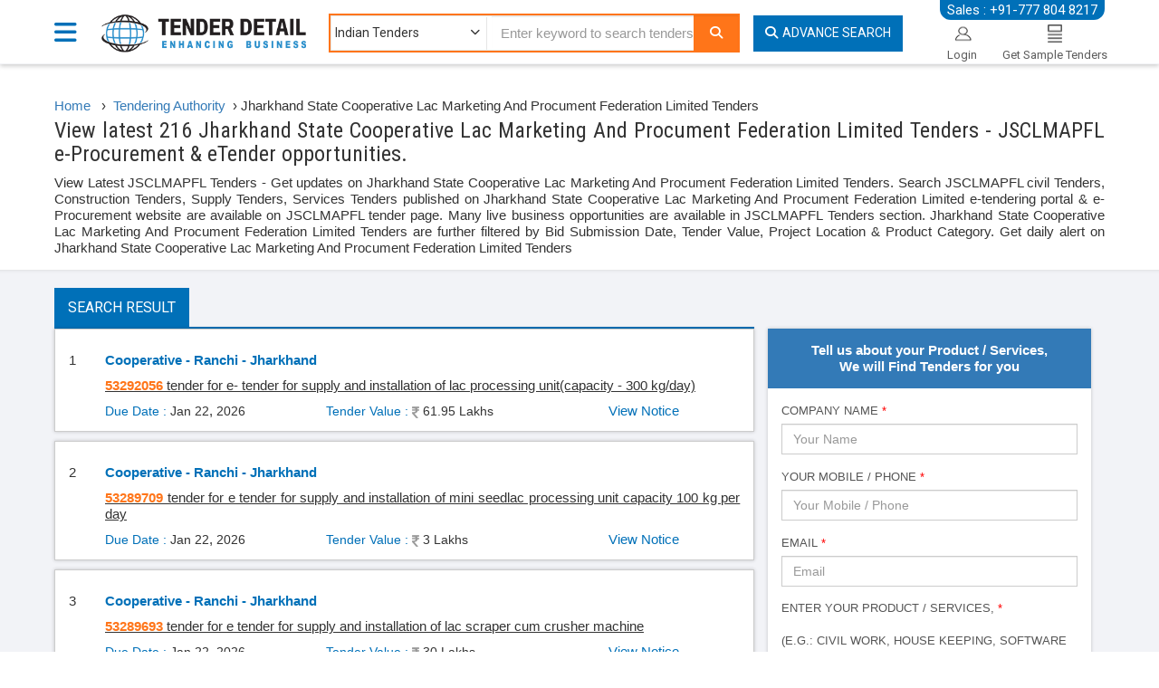

--- FILE ---
content_type: text/html; charset=utf-8
request_url: https://www.tenderdetail.com/government-tenders/jharkhand-state-cooperative-lac-marketing-and-procument-federation-limited-tenders/1?agid=13114
body_size: 15213
content:


<!DOCTYPE html>
<html lang="en">
<head>

    <!-- Google tag (gtag.js) -->
    <script async src="https://www.googletagmanager.com/gtag/js?id=G-N8M9ND2T5J"></script>
    <script>
        window.dataLayer = window.dataLayer || [];
        function gtag() { dataLayer.push(arguments); }
        gtag('js', new Date());

        gtag('config', 'G-N8M9ND2T5J');
    </script>

    <meta charset="utf-8">
    <title>216 Jharkhand State Cooperative Lac Marketing And Procument Federation Limited Tenders | Latest  JSCLMAPFL  e-Tender Notices</title>

    <meta name="viewport" content="width=device-width, initial-scale=1, maximum-scale=1, user-scalable=no" />
    <meta name="google" content="nositelinkssearchbox" />
    <meta name="google-site-verification" content="sPBGYMh-b5m7BgJ30NWFHLNItfVQFbu-uu0Enp5SV44" />
    <link href='https://fonts.googleapis.com/css?family=Roboto:400,100,100italic,300,300italic,400italic,500,500italic,700,700italic,900,900italic|Roboto+Condensed:400,300,300italic,400italic,700,700italic' rel='stylesheet' type='text/css' defer>
    <link href='https://fonts.googleapis.com/css?family=Open+Sans:400,300,300italic,400italic,600,600italic,700,700italic,800,800italic' rel='stylesheet' type='text/css' defer>
    <link href="/Content/css/bootstrap.css?v=4" rel="stylesheet" type="text/css" onload="if(media!='all')media='all'" />
    <link href="/Content/css/font-awesome.css" rel="stylesheet" type="text/css" onload="if(media!='all')media='all'" />
    <link href="/Content/img/favicon.ico" type="image/ico" rel="shortcut icon" />
    <link href="/Content/Css/toastr.min.css" rel="stylesheet" onload="if(media!='all')media='all'" />
    <link href="/Content/Css/daterangepicker.css" rel="stylesheet" onload="if(media!='all')media='all'" />
    <link href="/Content/css/main.css?v=4" rel="stylesheet" type="text/css" runat="server" onload="if(media!='all')media='all'" />

    <link href="/Content/Css/reset-min.css" rel="stylesheet"/>
<link href="/Content/Css/typeahead.css" rel="stylesheet"/>


    <link href="https://cdnjs.cloudflare.com/ajax/libs/select2/4.0.3/css/select2.min.css" rel="stylesheet" />
    <link href="/Content/Css/sumoselect.css" rel="stylesheet" onload="if(media!='all')media='all'" />
    <link href="/Content/Css/owl.carousel.css" rel="stylesheet" />
    <link href="/Content/Css/owl.theme.default.css" rel="stylesheet" />

    
    <meta name="description" content="Get JSCLMAPFL  tenders – Find latest  Jharkhand State Cooperative Lac Marketing And Procument Federation Limited  tenders on TenderDetail. View all JSCLMAPFL  goods, Services &amp; Works etenders published on Jharkhand State Cooperative Lac Marketing And Procument Federation Limited  e-Procurement portal." />
    <meta name="keywords" content="Jharkhand State Cooperative Lac Marketing And Procument Federation Limited tenders, JSCLMAPFL  e-tenders, Jharkhand State Cooperative Lac Marketing And Procument Federation Limited tender notice, latest tenders from Jharkhand State Cooperative Lac Marketing And Procument Federation Limited, Jharkhand State Cooperative Lac Marketing And Procument Federation Limited tender portal 2025" />
    <link rel="canonical" href="https://www.tenderdetail.com/government-tenders/jharkhand-state-cooperative-lac-marketing-and-procument-federation-limited-tenders/1?agid=13114" />


    <meta name="twitter:card" content="summary" />
    <meta name="twitter:site" content="@tenderindia" />
    <meta name="twitter:creator" content="@tenderindia" />
    <meta http-equiv="Content-Type" content="text/html; charset=UTF-8">

</head>
<body class="mainPage innerPage">
    




<header class="homeHeader">
    <div class="m-mob-ph-div hidden-lg hidden-md">
        <div class="container">
            <div class="row">
                <div class="col-md-12">
                    <p id="dmNo"><i class="fa fa-phone-square mr-10"></i><a href="tel:+917778048217">+91-777 804 8217</a></p>
                    <p id="rmNo1" style="display: none">
                        <a target="_blank" href="https://wa.me/+91-7486000118"><i class="fa fa-whatsapp mr-5"></i>+91-74860 00118</a> |
                        <a target="_blank" href="/cdn-cgi/l/email-protection#18706a586c7d767c7d6a7c7d6c797174367b7775"><i class="fa-envelope-o fa mr-5"></i><span class="__cf_email__" data-cfemail="0c647e4c78696268697e6869786d6560226f6361">[email&#160;protected]</span></a>
                    </p>
                </div>
            </div>
        </div>
    </div>
    <div class="container">
        <div class="nav-menu">
            <div class="dropdown">
                <a href="#" class="dropdown-toggle" data-toggle="dropdown" data-hover="dropdown" data-delay="1000" data-close-others="false">
                    <i class="fa fa-bars"></i>
                    <span></span>
                </a>
                <ul class="dropdown-menu">
                    <li><a href="/Indian-Tenders" title="Indian Tender" class="selected"><i class="fa fa-file-text-o"></i>Indian Tenders</a></li>
                    <li><a href="/Tender-Results" title="Tender Results"><i class="fa fa-file-text-o"></i>Tender Results</a></li>
                    <li><a href="/Tenders-By-Category" id="TenderByCategory" title="Tender By Category"><i class="fa fa-list"></i>Tender By Category</a></li>
                    <li><a href="/Account/LogOn" title="Login"><i class="fa fa-user"></i>Login</a></li>
                    <li><a href="/Account/RegisterEmailAlert" title="Request for Sample Tenders"><i class="fa fa-file-text-o"></i>Request for Sample Tenders</a></li>
                    <li><a href="/Tender/AdvancedSearch" title="Advance Search"><i class="fa fa-search"></i>Advance Search</a></li>
                    <li><a href="/paynow" title="Pay Now"><i class="fa-brands fa-paypal"></i> Pay Now </a> </li>
                    <li><a href="https://www.tenderdetail.com/competitive-bid-analysis-sample" title="Competitive Bid Analysis"><i class="fa fa-users"></i>Competitive Bid Analysis</a> </li>
                    <li><a href="/tender-bidding-consultancy-services" title="Tender Bidding Support"><i class="fa fa-user"></i>Tender Bidding Support</a> </li>
                    <li><a href="/msme-loan-apply" title="MSME-Loan-Apply"><i class="fas fa-money-bill-wave"></i> &nbsp; MSME Loan Apply</a> </li>

                </ul>
            </div>
        </div>
        <p class="main-header-contact hidden-xs hidden-sm" id="SalesNo">Sales : +91-777 804 8217</p>
        <p class="main-header-contact-hr hidden-xs hidden-sm" style="display: none" id="rmNo">
            <a target="_blank" href="https://wa.me/+91-7486000118"><i class="fa fa-whatsapp mr-5"></i>: +91-74860 00118</a><br />
            <a target="_blank" href="/cdn-cgi/l/email-protection#462e3406322328222334222332272f2a6825292b"><i class="fa-envelope-o fa mr-5"></i>: <span class="__cf_email__" data-cfemail="88e0fac8fcede6ecedfaecedfce9e1e4a6ebe7e5">[email&#160;protected]</span></a>
        </p>
        <div class="row">
            <div class="col-md-2 p-0">
                <div class="main_logo">
                    <a class="logo" href="/" onclick="setvalues()" itemprop="url">
                        <img src="/Content/img/TenderDetail.png" alt="Tender Details" itemprop="logo" title="https://www.tenderdetail.com" class="logoDesk" width="230" height="45">
                        <img src="/Content/img/TenderDetail.png" class="logoM" alt="Tender Detail" itemprop="logo">
                    </a>
                </div>
            </div>
            <div class="col-md-6-5 search-height">
                <div class="main-header mt-15 mb-10">
                    <div class="header-search" id="keywordSearch">
                        <form action="/" method="get" id="homePageSearch">

                            <span class="drop hidden-xs hidden-sm">
                                <select class="dropdown category-dropdown" id="ddlServices" name="Domain">
                                    <option value="IndianTenderPopulateSearch:Indian:0">Indian Tenders</option>
                                    <option value="TenderResultPopulateSearch:Bid:1">Tender Results</option>
                                </select>
                            </span>

                            <input type="hidden" value="IndianTenderPopulateSearch:Indian:0" name="Domain" />
                            <label for="txtKeyword"></label>
                            <input type="text" class="form-control typeahead" name="k" id="txtKeyword" placeholder="Enter keyword to search tenders..">
                            <button aria-label="Search" name="_td1" type="submit" class="form-control" id="btnSearch" value="Search">
                                <i class="fa-search fa ml-5"></i>
                            </button>
                        </form>
                    </div>
                </div>
            </div>
            <div id="keywordAdvanceSearch" class="col-md-2 ml-0 pl-0 search-height hidden-xs hidden-sm">
                <a href="/Tender/AdvancedSearch" class="btn adv-search" id="ahrefadvanceSearch"><i class="mr-5 fa-search fa"></i>Advance Search</a>
            </div>
            <ul class="pull-right header-login hidden-xs hidden-sm" id="HeaderRightSection">

                <li class="login">
                    <a href="/Account/LogOn">
                        <div>
                            <img src="/Content/img/login.png" alt="Login" width="25" height="20" />
                            <span class="caption">Login</span>
                        </div>
                    </a>
                </li>
                <li class="login">
                    <a href="/Account/RegisterEmailAlert">
                        <div>
                            <img src="/Content/img/subscrib.png" alt="Subscription" width="16" height="20" />
                            <span class="caption">Get Sample Tenders</span>
                        </div>
                    </a>
                </li>
            </ul>
        </div>
    </div>
    <div class="header-menu hidden-xs hidden-sm" id="HeaderDiv">
        <div class="container">
            <ul class="pl-0 pr-0">
                <li><a href="/Indian-Tenders" title="Indian Tender" class="main-menu-line">Indian Tenders</a></li>
                <li><a href="/Tender-Results" title="Tender Results" class="main-menu-line">Tender Results</a></li>
                <li><a href="/Tenders-By-Category" title="Tenders By Category" class="main-menu-line">Tenders By Category</a></li>
                <li><a href="/paynow" class="main-menu-line" title="Pay Now">Pay Now</a></li>
                <li><a href="/Contact-Us" title="Contact Us" class="main-menu-line">Contact Us</a></li>
                <li><a href="https://www.tenderdetail.com/competitive-bid-analysis-sample" class="main-menu-line">Competitive Bid Analysis</a></li>
                <li><a href="/tender-bidding-consultancy-services" class="main-menu-line" title="Tender Bidding Support">Tender Bidding Support</a></li>
                <li class="pull-right"><a href="#" class="main-menu-line">Sales : +91-777 804 8217</a></li>
            </ul>
        </div>
    </div>
</header>

    




<div class="listingPage">
    <div class="container">
        <div class="breadcrumb" style="border-bottom: 0;">
            <div itemscope itemtype=" http://schema.org/BreadcrumbList">


                        <ul>
                            <li itemprop="itemListElement" itemscope itemtype="http://schema.org/ListItem" style="float: left; width: auto; list-style: outside none none;">
                                <a itemprop="item" href="/" style="text-decoration: none">
                                    <span itemprop="name">Home</span>
                                </a>
                                <meta itemprop="position" content="1" />
                                &nbsp; ›
                            </li>
                            <li itemprop="itemListElement" itemscope itemtype="http://schema.org/ListItem" style="float: left; width: auto; list-style: outside none none;">
                                <a itemprop="item" href="/Authority-tenders" style="text-decoration: none">
                                    <span itemprop="name">&nbsp; Tendering Authority</span>
                                </a>
                                <meta itemprop="position" content="2" />
                                &nbsp;›
                                <span itemprop="name">
                                    Jharkhand State Cooperative Lac Marketing And Procument Federation Limited Tenders
                                </span>
                                <meta itemprop="position" content="3" />
                            </li>
                        </ul>
            </div>
        </div>
    </div>

    <div class="container">
        <div class="listing_head">
            <h1>View latest 216 Jharkhand State Cooperative Lac Marketing And Procument Federation Limited Tenders - JSCLMAPFL e-Procurement &amp; eTender opportunities.</h1>
            <p id="h2breif">View Latest JSCLMAPFL Tenders - Get updates on Jharkhand State Cooperative Lac Marketing And Procument Federation Limited Tenders. Search JSCLMAPFL civil Tenders, Construction Tenders, Supply Tenders, Services Tenders published on Jharkhand State Cooperative Lac Marketing And Procument Federation Limited e-tendering portal & e-Procurement website are available on JSCLMAPFL tender page. Many live business opportunities are available in JSCLMAPFL Tenders section. Jharkhand State Cooperative Lac Marketing And Procument Federation Limited Tenders are further filtered by Bid Submission Date, Tender Value, Project Location & Product Category. Get daily alert on Jharkhand State Cooperative Lac Marketing And Procument Federation Limited Tenders</p>
        </div>
    </div>
    <div class="listing-block">
        <div class="container">
            <div class="col-lg-8">
                <div class="row" id="listing">


    <ul class="nav nav-tabs">
        <li class="active"><a href="#live" data-toggle="tab">Search Result</a> </li>
    </ul>
    <div class="tab-content">
        <div class="tab-pane fade in active">
            <div class="search-result">
                <div class="list">
                        <div class="tender_row">
                            <div class="row">
                                <div class="col-sm-12">
                                    <span class="num">1</span>
                                    <div class="txt">
                                        <h2 class="workDesc">
                                            <span>
                                                <strong>
Cooperative                                                            <span>- Ranchi</span>

                                                        <span>- Jharkhand</span>
                                                </strong>
                                            </span>
                                        </h2>
                                        <p style="text-align: justify;">
                                            <span>
                                                    <a class="m-brief" target="_blank" title="JASCOLAMPF/03/25-26 - Tender For E- Tender For Supply And Installation Of Lac Processing Unit(Capacity - 300 Kg/Day)"
                                                       href="https://www.tenderdetail.com/Indian-Tenders/TenderNotice/53292056/a548eee64532b8152eb8c08ee265b95a">
                                                        <span>
<span class="m-tender-id"> 53292056</span> tender for e- tender for supply and installation of lac processing unit(capacity - 300 kg/day)                                                        </span>
                                                    </a>

                                            </span>
                                        </p>
                                        <div class="row mt-10">
                                            <div class="col-md-4">
                                                <span class="m-due-date">Due Date : </span><span class="month">Jan</span> <span class="day">22</span>, <span class="year">2026</span>
                                            </div>
                                            <div class="col-md-4">
                                                <span class="m-value">Tender Value : </span>
                                                    <span class="tender-value">
                                                        <img src="/Content/Img/rupee.png" alt="rupee" class="m-rupee" width="8" height="13" />
                                                        61.95 Lakhs
                                                    </span>

                                            </div>
                                            <div class="col-md-4">
                                                    <a class="viewnotice" href="https://www.tenderdetail.com/Indian-Tenders/TenderNotice/53292056/a548eee64532b8152eb8c08ee265b95a"><span>View Notice</span></a>

                                            </div>
                                        </div>

                                    </div>
                                </div>
                            </div>
                            <div class="row  ">
                                <div class="col-sm-3">
                                </div>
                            </div>
                        </div>
                        <div class="tender_row">
                            <div class="row">
                                <div class="col-sm-12">
                                    <span class="num">2</span>
                                    <div class="txt">
                                        <h2 class="workDesc">
                                            <span>
                                                <strong>
Cooperative                                                            <span>- Ranchi</span>

                                                        <span>- Jharkhand</span>
                                                </strong>
                                            </span>
                                        </h2>
                                        <p style="text-align: justify;">
                                            <span>
                                                    <a class="m-brief" target="_blank" title="JASCOLAMPF/04/25-26 - Tender For E Tender For Supply And Installation Of Mini Seedlac Processing Unit Capacity 100 Kg Per Day"
                                                       href="https://www.tenderdetail.com/Indian-Tenders/TenderNotice/53289709/84900b633ae641097c06a028100dacb2">
                                                        <span>
<span class="m-tender-id"> 53289709</span> tender for e tender for supply and installation of mini seedlac processing unit capacity 100 kg per day                                                        </span>
                                                    </a>

                                            </span>
                                        </p>
                                        <div class="row mt-10">
                                            <div class="col-md-4">
                                                <span class="m-due-date">Due Date : </span><span class="month">Jan</span> <span class="day">22</span>, <span class="year">2026</span>
                                            </div>
                                            <div class="col-md-4">
                                                <span class="m-value">Tender Value : </span>
                                                    <span class="tender-value">
                                                        <img src="/Content/Img/rupee.png" alt="rupee" class="m-rupee" width="8" height="13" />
                                                        3 Lakhs
                                                    </span>

                                            </div>
                                            <div class="col-md-4">
                                                    <a class="viewnotice" href="https://www.tenderdetail.com/Indian-Tenders/TenderNotice/53289709/84900b633ae641097c06a028100dacb2"><span>View Notice</span></a>

                                            </div>
                                        </div>

                                    </div>
                                </div>
                            </div>
                            <div class="row  ">
                                <div class="col-sm-3">
                                </div>
                            </div>
                        </div>
                        <div class="tender_row">
                            <div class="row">
                                <div class="col-sm-12">
                                    <span class="num">3</span>
                                    <div class="txt">
                                        <h2 class="workDesc">
                                            <span>
                                                <strong>
Cooperative                                                            <span>- Ranchi</span>

                                                        <span>- Jharkhand</span>
                                                </strong>
                                            </span>
                                        </h2>
                                        <p style="text-align: justify;">
                                            <span>
                                                    <a class="m-brief" target="_blank" title="JASCOLAMPF/05/25-26 - Tender For E Tender For Supply And Installation Of Lac Scraper Cum Crusher Machine"
                                                       href="https://www.tenderdetail.com/Indian-Tenders/TenderNotice/53289693/83ad29f831916e1de818037762443181">
                                                        <span>
<span class="m-tender-id"> 53289693</span> tender for e tender for supply and installation of lac scraper cum crusher machine                                                        </span>
                                                    </a>

                                            </span>
                                        </p>
                                        <div class="row mt-10">
                                            <div class="col-md-4">
                                                <span class="m-due-date">Due Date : </span><span class="month">Jan</span> <span class="day">22</span>, <span class="year">2026</span>
                                            </div>
                                            <div class="col-md-4">
                                                <span class="m-value">Tender Value : </span>
                                                    <span class="tender-value">
                                                        <img src="/Content/Img/rupee.png" alt="rupee" class="m-rupee" width="8" height="13" />
                                                        30 Lakhs
                                                    </span>

                                            </div>
                                            <div class="col-md-4">
                                                    <a class="viewnotice" href="https://www.tenderdetail.com/Indian-Tenders/TenderNotice/53289693/83ad29f831916e1de818037762443181"><span>View Notice</span></a>

                                            </div>
                                        </div>

                                    </div>
                                </div>
                            </div>
                            <div class="row  ">
                                <div class="col-sm-3">
                                </div>
                            </div>
                        </div>
                        <div class="tender_row">
                            <div class="row">
                                <div class="col-sm-12">
                                    <span class="num">4</span>
                                    <div class="txt">
                                        <h2 class="workDesc">
                                            <span>
                                                <strong>
Cooperative                                                            <span>- Ranchi</span>

                                                        <span>- Jharkhand</span>
                                                </strong>
                                            </span>
                                        </h2>
                                        <p style="text-align: justify;">
                                            <span>
                                                    <a class="m-brief" target="_blank" title="JASCOLAMPF/641/25-26 - Tender For E- Tender For Supply Of Broodlac For Lac Cultivation"
                                                       href="https://www.tenderdetail.com/Indian-Tenders/TenderNotice/52892430/1800fca92946a02a85293cbf7e22a8b8">
                                                        <span>
<span class="m-tender-id"> 52892430</span> tender for e- tender for supply of broodlac for lac cultivation                                                        </span>
                                                    </a>

                                            </span>
                                        </p>
                                        <div class="row mt-10">
                                            <div class="col-md-4">
                                                <span class="m-due-date">Due Date : </span><span class="month">Dec</span> <span class="day">29</span>, <span class="year">2025</span>
                                            </div>
                                            <div class="col-md-4">
                                                <span class="m-value">Tender Value : </span>
                                                    <span class="tender-value">
                                                        <img src="/Content/Img/rupee.png" alt="rupee" class="m-rupee" width="8" height="13" />
                                                        4.32 Crore
                                                    </span>

                                            </div>
                                            <div class="col-md-4">
                                                    <a class="viewnotice" href="https://www.tenderdetail.com/Indian-Tenders/TenderNotice/52892430/1800fca92946a02a85293cbf7e22a8b8"><span>View Notice</span></a>

                                            </div>
                                        </div>

                                    </div>
                                </div>
                            </div>
                            <div class="row  ">
                                <div class="col-sm-3">
                                </div>
                            </div>
                        </div>
                        <div class="tender_row">
                            <div class="row">
                                <div class="col-sm-12">
                                    <span class="num">5</span>
                                    <div class="txt">
                                        <h2 class="workDesc">
                                            <span>
                                                <strong>
Cooperative                                                            <span>- Ranchi</span>

                                                        <span>- Jharkhand</span>
                                                </strong>
                                            </span>
                                        </h2>
                                        <p style="text-align: justify;">
                                            <span>
                                                    <a class="m-brief" target="_blank" title="JASCOLAMPF/608/25-26 - Tender For Invitation Of E- Tender For Supply Of Indoxacarb And Hexaconazole For Lac Cultivation"
                                                       href="https://www.tenderdetail.com/Indian-Tenders/TenderNotice/52579441/9bcaf79bfee4c734c8bd886b06b3ebf6">
                                                        <span>
<span class="m-tender-id"> 52579441</span> tender for invitation of e- tender for supply of indoxacarb and hexaconazole for lac cultivation                                                        </span>
                                                    </a>

                                            </span>
                                        </p>
                                        <div class="row mt-10">
                                            <div class="col-md-4">
                                                <span class="m-due-date">Due Date : </span><span class="month">Dec</span> <span class="day">10</span>, <span class="year">2025</span>
                                            </div>
                                            <div class="col-md-4">
                                                <span class="m-value">Tender Value : </span>
                                                    <span class="tender-value">
                                                        <img src="/Content/Img/rupee.png" alt="rupee" class="m-rupee" width="8" height="13" />
                                                        16 Lakhs
                                                    </span>

                                            </div>
                                            <div class="col-md-4">
                                                    <a class="viewnotice" href="https://www.tenderdetail.com/Indian-Tenders/TenderNotice/52579441/9bcaf79bfee4c734c8bd886b06b3ebf6"><span>View Notice</span></a>

                                            </div>
                                        </div>

                                    </div>
                                </div>
                            </div>
                            <div class="row  ">
                                <div class="col-sm-3">
                                </div>
                            </div>
                        </div>
                        <div class="tender_row">
                            <div class="row">
                                <div class="col-sm-12">
                                    <span class="num">6</span>
                                    <div class="txt">
                                        <h2 class="workDesc">
                                            <span>
                                                <strong>
Cooperative                                                            <span>- Ranchi</span>

                                                        <span>- Jharkhand</span>
                                                </strong>
                                            </span>
                                        </h2>
                                        <p style="text-align: justify;">
                                            <span>
                                                    <a class="m-brief" target="_blank" title="JASCOLAMPF/607/25-26 - Tender For E- Tender For Supply Synthetic Net Used In Lac Cultivation"
                                                       href="https://www.tenderdetail.com/Indian-Tenders/TenderNotice/52579432/5a0972805d207ae798b2d0b07b513c41">
                                                        <span>
<span class="m-tender-id"> 52579432</span> tender for e- tender for supply synthetic net used in lac cultivation                                                        </span>
                                                    </a>

                                            </span>
                                        </p>
                                        <div class="row mt-10">
                                            <div class="col-md-4">
                                                <span class="m-due-date">Due Date : </span><span class="month">Dec</span> <span class="day">10</span>, <span class="year">2025</span>
                                            </div>
                                            <div class="col-md-4">
                                                <span class="m-value">Tender Value : </span>
                                                    <span class="tender-value">
                                                        <img src="/Content/Img/rupee.png" alt="rupee" class="m-rupee" width="8" height="13" />
                                                        32.50 Lakhs
                                                    </span>

                                            </div>
                                            <div class="col-md-4">
                                                    <a class="viewnotice" href="https://www.tenderdetail.com/Indian-Tenders/TenderNotice/52579432/5a0972805d207ae798b2d0b07b513c41"><span>View Notice</span></a>

                                            </div>
                                        </div>

                                    </div>
                                </div>
                            </div>
                            <div class="row  ">
                                <div class="col-sm-3">
                                </div>
                            </div>
                        </div>
                        <div class="tender_row">
                            <div class="row">
                                <div class="col-sm-12">
                                    <span class="num">7</span>
                                    <div class="txt">
                                        <h2 class="workDesc">
                                            <span>
                                                <strong>
Cooperative                                                            <span>- Ranchi</span>

                                                        <span>- Jharkhand</span>
                                                </strong>
                                            </span>
                                        </h2>
                                        <p style="text-align: justify;">
                                            <span>
                                                    <a class="m-brief" target="_blank" title="594 - Quotation For Interest Rate For Fixed Deposit"
                                                       href="https://www.tenderdetail.com/Indian-Tenders/TenderNotice/52468481/4d6bba87e4047bdb4a80055068283ca8">
                                                        <span>
<span class="m-tender-id"> 52468481</span> quotation for interest rate for fixed deposit                                                        </span>
                                                    </a>

                                            </span>
                                        </p>
                                        <div class="row mt-10">
                                            <div class="col-md-4">
                                                <span class="m-due-date">Due Date : </span><span class="month">Nov</span> <span class="day">25</span>, <span class="year">2025</span>
                                            </div>
                                            <div class="col-md-4">
                                                <span class="m-value">Tender Value : </span>
                                                    <span class="tender-value">Ref. Document</span>

                                            </div>
                                            <div class="col-md-4">
                                                    <a class="viewnotice" href="https://www.tenderdetail.com/Indian-Tenders/TenderNotice/52468481/4d6bba87e4047bdb4a80055068283ca8"><span>View Notice</span></a>

                                            </div>
                                        </div>

                                    </div>
                                </div>
                            </div>
                            <div class="row  ">
                                <div class="col-sm-3">
                                </div>
                            </div>
                        </div>
                        <div class="tender_row">
                            <div class="row">
                                <div class="col-sm-12">
                                    <span class="num">8</span>
                                    <div class="txt">
                                        <h2 class="workDesc">
                                            <span>
                                                <strong>
Cooperative                                                            <span>- Ranchi</span>

                                                        <span>- Jharkhand</span>
                                                </strong>
                                            </span>
                                        </h2>
                                        <p style="text-align: justify;">
                                            <span>
                                                    <a class="m-brief" target="_blank" title="565 - Expression Of Interest (Eoi) For The Supply Of Qualified Personnel For The Position Of Assistant On An Outsourcing Basis"
                                                       href="https://www.tenderdetail.com/Indian-Tenders/TenderNotice/52064844/4d6347e56a31d4a2c6ef115196433349">
                                                        <span>
<span class="m-tender-id"> 52064844</span> expression of interest (eoi) for the supply of qualified personnel for the position of assistant on an outsourcing basis                                                        </span>
                                                    </a>

                                            </span>
                                        </p>
                                        <div class="row mt-10">
                                            <div class="col-md-4">
                                                <span class="m-due-date">Due Date : </span><span class="month">Nov</span> <span class="day">7</span>, <span class="year">2025</span>
                                            </div>
                                            <div class="col-md-4">
                                                <span class="m-value">Tender Value : </span>
                                                    <span class="tender-value">Ref. Document</span>

                                            </div>
                                            <div class="col-md-4">
                                                    <a class="viewnotice" href="https://www.tenderdetail.com/Indian-Tenders/TenderNotice/52064844/4d6347e56a31d4a2c6ef115196433349"><span>View Notice</span></a>

                                            </div>
                                        </div>

                                    </div>
                                </div>
                            </div>
                            <div class="row  ">
                                <div class="col-sm-3">
                                </div>
                            </div>
                        </div>
                        <div class="tender_row">
                            <div class="row">
                                <div class="col-sm-12">
                                    <span class="num">9</span>
                                    <div class="txt">
                                        <h2 class="workDesc">
                                            <span>
                                                <strong>
Cooperative                                                            <span>- Ranchi</span>

                                                        <span>- Jharkhand</span>
                                                </strong>
                                            </span>
                                        </h2>
                                        <p style="text-align: justify;">
                                            <span>
                                                    <a class="m-brief" target="_blank" title="229 - Tender For Supply Of 01 No. Customized Mobile Testing Laboratory On Tata 407 Chassis As Per Specifications For Delivery At Medha Dairy Plant, Hotwar."
                                                       href="https://www.tenderdetail.com/Indian-Tenders/TenderNotice/51422678/d0b0a8d3f8f38f590e424f5993308c92">
                                                        <span>
<span class="m-tender-id"> 51422678</span> tender for supply of 01 no. customized mobile testing laboratory on tata 407 chassis as per specifications for delivery at medha dairy plant, hotwar.                                                        </span>
                                                    </a>

                                            </span>
                                        </p>
                                        <div class="row mt-10">
                                            <div class="col-md-4">
                                                <span class="m-due-date">Due Date : </span><span class="month">Oct</span> <span class="day">15</span>, <span class="year">2025</span>
                                            </div>
                                            <div class="col-md-4">
                                                <span class="m-value">Tender Value : </span>
                                                    <span class="tender-value">Ref. Document</span>

                                            </div>
                                            <div class="col-md-4">
                                                    <a class="viewnotice" href="https://www.tenderdetail.com/Indian-Tenders/TenderNotice/51422678/d0b0a8d3f8f38f590e424f5993308c92"><span>View Notice</span></a>

                                            </div>
                                        </div>

                                    </div>
                                </div>
                            </div>
                            <div class="row  ">
                                <div class="col-sm-3">
                                </div>
                            </div>
                        </div>
                        <div class="tender_row">
                            <div class="row">
                                <div class="col-sm-12">
                                    <span class="num">10</span>
                                    <div class="txt">
                                        <h2 class="workDesc">
                                            <span>
                                                <strong>
Cooperative                                                            <span>- Ranchi</span>

                                                        <span>- Jharkhand</span>
                                                </strong>
                                            </span>
                                        </h2>
                                        <p style="text-align: justify;">
                                            <span>
                                                    <a class="m-brief" target="_blank" title="229 - Tender For Sitc Of 01 No. Milk Testing Equipment (Mte) At Medha Dairy Plant, Hotwar"
                                                       href="https://www.tenderdetail.com/Indian-Tenders/TenderNotice/51422659/d0b0a8d3f8f38f590e424f5993308c92">
                                                        <span>
<span class="m-tender-id"> 51422659</span> tender for sitc of 01 no. milk testing equipment (mte) at medha dairy plant, hotwar                                                        </span>
                                                    </a>

                                            </span>
                                        </p>
                                        <div class="row mt-10">
                                            <div class="col-md-4">
                                                <span class="m-due-date">Due Date : </span><span class="month">Oct</span> <span class="day">15</span>, <span class="year">2025</span>
                                            </div>
                                            <div class="col-md-4">
                                                <span class="m-value">Tender Value : </span>
                                                    <span class="tender-value">Ref. Document</span>

                                            </div>
                                            <div class="col-md-4">
                                                    <a class="viewnotice" href="https://www.tenderdetail.com/Indian-Tenders/TenderNotice/51422659/d0b0a8d3f8f38f590e424f5993308c92"><span>View Notice</span></a>

                                            </div>
                                        </div>

                                    </div>
                                </div>
                            </div>
                            <div class="row  ">
                                <div class="col-sm-3">
                                </div>
                            </div>
                        </div>
                        <div class="tender_row">
                            <div class="row">
                                <div class="col-sm-12">
                                    <span class="num">11</span>
                                    <div class="txt">
                                        <h2 class="workDesc">
                                            <span>
                                                <strong>
Cooperative                                                            <span>- Ranchi</span>

                                                        <span>- Jharkhand</span>
                                                </strong>
                                            </span>
                                        </h2>
                                        <p style="text-align: justify;">
                                            <span>
                                                    <a class="m-brief" target="_blank" title="229 - Tender For Supply Of Electronic Weighing Scale (25 2. Kg Capacity) Along With Accessories At Medha Dairy Plant, Hotwar"
                                                       href="https://www.tenderdetail.com/Indian-Tenders/TenderNotice/51422650/d0b0a8d3f8f38f590e424f5993308c92">
                                                        <span>
<span class="m-tender-id"> 51422650</span> tender for supply of electronic weighing scale (25 2. kg capacity) along with accessories at medha dairy plant, hotwar                                                        </span>
                                                    </a>

                                            </span>
                                        </p>
                                        <div class="row mt-10">
                                            <div class="col-md-4">
                                                <span class="m-due-date">Due Date : </span><span class="month">Oct</span> <span class="day">15</span>, <span class="year">2025</span>
                                            </div>
                                            <div class="col-md-4">
                                                <span class="m-value">Tender Value : </span>
                                                    <span class="tender-value">Ref. Document</span>

                                            </div>
                                            <div class="col-md-4">
                                                    <a class="viewnotice" href="https://www.tenderdetail.com/Indian-Tenders/TenderNotice/51422650/d0b0a8d3f8f38f590e424f5993308c92"><span>View Notice</span></a>

                                            </div>
                                        </div>

                                    </div>
                                </div>
                            </div>
                            <div class="row  ">
                                <div class="col-sm-3">
                                </div>
                            </div>
                        </div>
                        <div class="tender_row">
                            <div class="row">
                                <div class="col-sm-12">
                                    <span class="num">12</span>
                                    <div class="txt">
                                        <h2 class="workDesc">
                                            <span>
                                                <strong>
Cooperative                                                            <span>- Ranchi</span>

                                                        <span>- Jharkhand</span>
                                                </strong>
                                            </span>
                                        </h2>
                                        <p style="text-align: justify;">
                                            <span>
                                                    <a class="m-brief" target="_blank" title="229 - Tender For Supply Of Various Type Of Raw Material For Cattle Feed At Medha Dairy Plant, Hotwar"
                                                       href="https://www.tenderdetail.com/Indian-Tenders/TenderNotice/51422644/d0b0a8d3f8f38f590e424f5993308c92">
                                                        <span>
<span class="m-tender-id"> 51422644</span> tender for supply of various type of raw material for cattle feed at medha dairy plant, hotwar                                                        </span>
                                                    </a>

                                            </span>
                                        </p>
                                        <div class="row mt-10">
                                            <div class="col-md-4">
                                                <span class="m-due-date">Due Date : </span><span class="month">Oct</span> <span class="day">15</span>, <span class="year">2025</span>
                                            </div>
                                            <div class="col-md-4">
                                                <span class="m-value">Tender Value : </span>
                                                    <span class="tender-value">Ref. Document</span>

                                            </div>
                                            <div class="col-md-4">
                                                    <a class="viewnotice" href="https://www.tenderdetail.com/Indian-Tenders/TenderNotice/51422644/d0b0a8d3f8f38f590e424f5993308c92"><span>View Notice</span></a>

                                            </div>
                                        </div>

                                    </div>
                                </div>
                            </div>
                            <div class="row  ">
                                <div class="col-sm-3">
                                </div>
                            </div>
                        </div>
                        <div class="tender_row">
                            <div class="row">
                                <div class="col-sm-12">
                                    <span class="num">13</span>
                                    <div class="txt">
                                        <h2 class="workDesc">
                                            <span>
                                                <strong>
Cooperative                                                            <span>- Ranchi</span>

                                                        <span>- Jharkhand</span>
                                                </strong>
                                            </span>
                                        </h2>
                                        <p style="text-align: justify;">
                                            <span>
                                                    <a class="m-brief" target="_blank" title="228 - Expression Of Interest For   Running Of Milk Booth."
                                                       href="https://www.tenderdetail.com/Indian-Tenders/TenderNotice/51371904/3973ed27a0c0a118c1d971bd9b865773">
                                                        <span>
<span class="m-tender-id"> 51371904</span> expression of interest for   running of milk booth.                                                        </span>
                                                    </a>

                                            </span>
                                        </p>
                                        <div class="row mt-10">
                                            <div class="col-md-4">
                                                <span class="m-due-date">Due Date : </span><span class="month">Oct</span> <span class="day">8</span>, <span class="year">2025</span>
                                            </div>
                                            <div class="col-md-4">
                                                <span class="m-value">Tender Value : </span>
                                                    <span class="tender-value">Ref. Document</span>

                                            </div>
                                            <div class="col-md-4">
                                                    <a class="viewnotice" href="https://www.tenderdetail.com/Indian-Tenders/TenderNotice/51371904/3973ed27a0c0a118c1d971bd9b865773"><span>View Notice</span></a>

                                            </div>
                                        </div>

                                    </div>
                                </div>
                            </div>
                            <div class="row  ">
                                <div class="col-sm-3">
                                </div>
                            </div>
                        </div>
                        <div class="tender_row">
                            <div class="row">
                                <div class="col-sm-12">
                                    <span class="num">14</span>
                                    <div class="txt">
                                        <h2 class="workDesc">
                                            <span>
                                                <strong>
Cooperative                                                            <span>- Ranchi</span>

                                                        <span>- Jharkhand</span>
                                                </strong>
                                            </span>
                                        </h2>
                                        <p style="text-align: justify;">
                                            <span>
                                                    <a class="m-brief" target="_blank" title="429 - Expression Of Interest (Eoi) For Leasing Of Warehouses And Office Space On Rent  Enerative Institutie"
                                                       href="https://www.tenderdetail.com/Indian-Tenders/TenderNotice/50622644/d95dec090843162e56dc9578c0866f20">
                                                        <span>
<span class="m-tender-id"> 50622644</span> expression of interest (eoi) for leasing of warehouses and office space on rent  enerative institutie                                                        </span>
                                                    </a>

                                            </span>
                                        </p>
                                        <div class="row mt-10">
                                            <div class="col-md-4">
                                                <span class="m-due-date">Due Date : </span><span class="month">Aug</span> <span class="day">25</span>, <span class="year">2025</span>
                                            </div>
                                            <div class="col-md-4">
                                                <span class="m-value">Tender Value : </span>
                                                    <span class="tender-value">Ref. Document</span>

                                            </div>
                                            <div class="col-md-4">
                                                    <a class="viewnotice" href="https://www.tenderdetail.com/Indian-Tenders/TenderNotice/50622644/d95dec090843162e56dc9578c0866f20"><span>View Notice</span></a>

                                            </div>
                                        </div>

                                    </div>
                                </div>
                            </div>
                            <div class="row  ">
                                <div class="col-sm-3">
                                </div>
                            </div>
                        </div>
                        <div class="tender_row">
                            <div class="row">
                                <div class="col-sm-12">
                                    <span class="num">15</span>
                                    <div class="txt">
                                        <h2 class="workDesc">
                                            <span>
                                                <strong>
Cooperative                                                            <span>- Ranchi</span>

                                                        <span>- Jharkhand</span>
                                                </strong>
                                            </span>
                                        </h2>
                                        <p style="text-align: justify;">
                                            <span>
                                                    <a class="m-brief" target="_blank" title="GEM/2025/B/6510382 - Bids Are Invited For Self Adhesive Flags (V2) (Q4) , Permanent Marker Pen (Q4) , Markers For White Board (V2) (Q4) , Stamp Pads (Q4) , Register (V2) (Q4) , Staplers (V2) (Q3) , Ball Point Pens (V2) As Per Is 3705 (Q4) Total Quantity : 1535"
                                                       href="https://www.tenderdetail.com/Indian-Tenders/TenderNotice/50420109/bd3625c6f9bd1685b5dfdb817b5d0c51">
                                                        <span>
<span class="m-tender-id"> 50420109</span> bids are invited for self adhesive flags (v2) (q4) , permanent marker pen (q4) , markers for white board (v2) (q4) , stamp pads (q4) , register (v2) (q4) , staplers (v2) (q3) , ball point pens (v2) as per is 3705 (q4) total quantity : 1535                                                        </span>
                                                    </a>

                                            </span>
                                        </p>
                                        <div class="row mt-10">
                                            <div class="col-md-4">
                                                <span class="m-due-date">Due Date : </span><span class="month">Aug</span> <span class="day">8</span>, <span class="year">2025</span>
                                            </div>
                                            <div class="col-md-4">
                                                <span class="m-value">Tender Value : </span>
                                                    <span class="tender-value">Ref. Document</span>

                                            </div>
                                            <div class="col-md-4">
                                                    <a class="viewnotice" href="https://www.tenderdetail.com/Indian-Tenders/TenderNotice/50420109/bd3625c6f9bd1685b5dfdb817b5d0c51"><span>View Notice</span></a>

                                            </div>
                                        </div>

                                    </div>
                                </div>
                            </div>
                            <div class="row  ">
                                <div class="col-sm-3">
                                </div>
                            </div>
                        </div>
                        <div class="tender_row">
                            <div class="row">
                                <div class="col-sm-12">
                                    <span class="num">16</span>
                                    <div class="txt">
                                        <h2 class="workDesc">
                                            <span>
                                                <strong>
Cooperative                                                            <span>- Ranchi</span>

                                                        <span>- Jharkhand</span>
                                                </strong>
                                            </span>
                                        </h2>
                                        <p style="text-align: justify;">
                                            <span>
                                                    <a class="m-brief" target="_blank" title="GEM/2025/B/6510331 - Bids Are Invited For File/Folder (V3) (Q4) Total Quantity : 300"
                                                       href="https://www.tenderdetail.com/Indian-Tenders/TenderNotice/50420106/81559b2d82061aeea1508a9ebdadfdd8">
                                                        <span>
<span class="m-tender-id"> 50420106</span> bids are invited for file/folder (v3) (q4) total quantity : 300                                                        </span>
                                                    </a>

                                            </span>
                                        </p>
                                        <div class="row mt-10">
                                            <div class="col-md-4">
                                                <span class="m-due-date">Due Date : </span><span class="month">Aug</span> <span class="day">8</span>, <span class="year">2025</span>
                                            </div>
                                            <div class="col-md-4">
                                                <span class="m-value">Tender Value : </span>
                                                    <span class="tender-value">Ref. Document</span>

                                            </div>
                                            <div class="col-md-4">
                                                    <a class="viewnotice" href="https://www.tenderdetail.com/Indian-Tenders/TenderNotice/50420106/81559b2d82061aeea1508a9ebdadfdd8"><span>View Notice</span></a>

                                            </div>
                                        </div>

                                    </div>
                                </div>
                            </div>
                            <div class="row  ">
                                <div class="col-sm-3">
                                </div>
                            </div>
                        </div>
                        <div class="tender_row">
                            <div class="row">
                                <div class="col-sm-12">
                                    <span class="num">17</span>
                                    <div class="txt">
                                        <h2 class="workDesc">
                                            <span>
                                                <strong>
Cooperative                                                            <span>- Ranchi</span>

                                                        <span>- Jharkhand</span>
                                                </strong>
                                            </span>
                                        </h2>
                                        <p style="text-align: justify;">
                                            <span>
                                                    <a class="m-brief" target="_blank" title="GEM/2025/B/6510297 - Bids Are Invited For Plain Copier Paper (V3) Isi Marked To Is 14490 (Q4) , Stapler Pin / Staples (V2) (Q4) , Staplers (V2) (Q3) , File/Folder (V3) (Q4) Total Quantity : 2960"
                                                       href="https://www.tenderdetail.com/Indian-Tenders/TenderNotice/50420104/c9eccd9586962f1c95d844282c6cbaff">
                                                        <span>
<span class="m-tender-id"> 50420104</span> bids are invited for plain copier paper (v3) isi marked to is 14490 (q4) , stapler pin / staples (v2) (q4) , staplers (v2) (q3) , file/folder (v3) (q4) total quantity : 2960                                                        </span>
                                                    </a>

                                            </span>
                                        </p>
                                        <div class="row mt-10">
                                            <div class="col-md-4">
                                                <span class="m-due-date">Due Date : </span><span class="month">Aug</span> <span class="day">8</span>, <span class="year">2025</span>
                                            </div>
                                            <div class="col-md-4">
                                                <span class="m-value">Tender Value : </span>
                                                    <span class="tender-value">Ref. Document</span>

                                            </div>
                                            <div class="col-md-4">
                                                    <a class="viewnotice" href="https://www.tenderdetail.com/Indian-Tenders/TenderNotice/50420104/c9eccd9586962f1c95d844282c6cbaff"><span>View Notice</span></a>

                                            </div>
                                        </div>

                                    </div>
                                </div>
                            </div>
                            <div class="row  ">
                                <div class="col-sm-3">
                                </div>
                            </div>
                        </div>
                        <div class="tender_row">
                            <div class="row">
                                <div class="col-sm-12">
                                    <span class="num">18</span>
                                    <div class="txt">
                                        <h2 class="workDesc">
                                            <span>
                                                <strong>
Cooperative                                                            <span>- Koderma</span>

                                                        <span>- Jharkhand</span>
                                                </strong>
                                            </span>
                                        </h2>
                                        <p style="text-align: justify;">
                                            <span>
                                                    <a class="m-brief" target="_blank" title="GEM/2025/B/6505030 - Bids Are Invited For Monthly Basis Cab &amp; Taxi Hiring Services - Suv; 3000 Km X 364 Hours; Local Total Quantity :"
                                                       href="https://www.tenderdetail.com/Indian-Tenders/TenderNotice/50418144/d7136ecfb4bb9069d1cdf21d617b52d1">
                                                        <span>
<span class="m-tender-id"> 50418144</span> bids are invited for monthly basis cab & taxi hiring services - suv; 3000 km x 364 hours; local total quantity :                                                        </span>
                                                    </a>

                                            </span>
                                        </p>
                                        <div class="row mt-10">
                                            <div class="col-md-4">
                                                <span class="m-due-date">Due Date : </span><span class="month">Aug</span> <span class="day">9</span>, <span class="year">2025</span>
                                            </div>
                                            <div class="col-md-4">
                                                <span class="m-value">Tender Value : </span>
                                                    <span class="tender-value">Ref. Document</span>

                                            </div>
                                            <div class="col-md-4">
                                                    <a class="viewnotice" href="https://www.tenderdetail.com/Indian-Tenders/TenderNotice/50418144/d7136ecfb4bb9069d1cdf21d617b52d1"><span>View Notice</span></a>

                                            </div>
                                        </div>

                                    </div>
                                </div>
                            </div>
                            <div class="row  ">
                                <div class="col-sm-3">
                                </div>
                            </div>
                        </div>
                        <div class="tender_row">
                            <div class="row">
                                <div class="col-sm-12">
                                    <span class="num">19</span>
                                    <div class="txt">
                                        <h2 class="workDesc">
                                            <span>
                                                <strong>
Cooperative                                                            <span>- Ranchi</span>

                                                        <span>- Jharkhand</span>
                                                </strong>
                                            </span>
                                        </h2>
                                        <p style="text-align: justify;">
                                            <span>
                                                    <a class="m-brief" target="_blank" title="392 - Tender For Appointment Of Statutory Auditors For The Financial Year 2024-25"
                                                       href="https://www.tenderdetail.com/Indian-Tenders/TenderNotice/50347004/2c1135b5a72305f410c8877ad98ac9d3">
                                                        <span>
<span class="m-tender-id"> 50347004</span> tender for appointment of statutory auditors for the financial year 2024-25                                                        </span>
                                                    </a>

                                            </span>
                                        </p>
                                        <div class="row mt-10">
                                            <div class="col-md-4">
                                                <span class="m-due-date">Due Date : </span><span class="month">Jul</span> <span class="day">30</span>, <span class="year">2025</span>
                                            </div>
                                            <div class="col-md-4">
                                                <span class="m-value">Tender Value : </span>
                                                    <span class="tender-value">Ref. Document</span>

                                            </div>
                                            <div class="col-md-4">
                                                    <a class="viewnotice" href="https://www.tenderdetail.com/Indian-Tenders/TenderNotice/50347004/2c1135b5a72305f410c8877ad98ac9d3"><span>View Notice</span></a>

                                            </div>
                                        </div>

                                    </div>
                                </div>
                            </div>
                            <div class="row  ">
                                <div class="col-sm-3">
                                </div>
                            </div>
                        </div>
                        <div class="tender_row">
                            <div class="row">
                                <div class="col-sm-12">
                                    <span class="num">20</span>
                                    <div class="txt">
                                        <h2 class="workDesc">
                                            <span>
                                                <strong>
Cooperative                                                            <span>- Ranchi</span>

                                                        <span>- Jharkhand</span>
                                                </strong>
                                            </span>
                                        </h2>
                                        <p style="text-align: justify;">
                                            <span>
                                                    <a class="m-brief" target="_blank" title="GEM/2025/B/6446761 - Bids Are Invited For Stainless Steel Milk Can With Lid (Q3) Total Quantity : 1500"
                                                       href="https://www.tenderdetail.com/Indian-Tenders/TenderNotice/50165063/d9f33334dcc9a2fd34ed512705475444">
                                                        <span>
<span class="m-tender-id"> 50165063</span> bids are invited for stainless steel milk can with lid (q3) total quantity : 1500                                                        </span>
                                                    </a>

                                            </span>
                                        </p>
                                        <div class="row mt-10">
                                            <div class="col-md-4">
                                                <span class="m-due-date">Due Date : </span><span class="month">Jul</span> <span class="day">29</span>, <span class="year">2025</span>
                                            </div>
                                            <div class="col-md-4">
                                                <span class="m-value">Tender Value : </span>
                                                    <span class="tender-value">Ref. Document</span>

                                            </div>
                                            <div class="col-md-4">
                                                    <a class="viewnotice" href="https://www.tenderdetail.com/Indian-Tenders/TenderNotice/50165063/d9f33334dcc9a2fd34ed512705475444"><span>View Notice</span></a>

                                            </div>
                                        </div>

                                    </div>
                                </div>
                            </div>
                            <div class="row  ">
                                <div class="col-sm-3">
                                </div>
                            </div>
                        </div>
                        <div class="tender_row">
                            <div class="row">
                                <div class="col-sm-12">
                                    <span class="num">21</span>
                                    <div class="txt">
                                        <h2 class="workDesc">
                                            <span>
                                                <strong>
Cooperative                                                            <span>- Ranchi</span>

                                                        <span>- Jharkhand</span>
                                                </strong>
                                            </span>
                                        </h2>
                                        <p style="text-align: justify;">
                                            <span>
                                                    <a class="m-brief" target="_blank" title="298 - Tender For E-Tender For Supply Of Broodlac For Lac Cultivation"
                                                       href="https://www.tenderdetail.com/Indian-Tenders/TenderNotice/49889756/75d3846db12eeb0b6befc80399fe7dd1">
                                                        <span>
<span class="m-tender-id"> 49889756</span> tender for e-tender for supply of broodlac for lac cultivation                                                        </span>
                                                    </a>

                                            </span>
                                        </p>
                                        <div class="row mt-10">
                                            <div class="col-md-4">
                                                <span class="m-due-date">Due Date : </span><span class="month">Jul</span> <span class="day">3</span>, <span class="year">2025</span>
                                            </div>
                                            <div class="col-md-4">
                                                <span class="m-value">Tender Value : </span>
                                                    <span class="tender-value">
                                                        <img src="/Content/Img/rupee.png" alt="rupee" class="m-rupee" width="8" height="13" />
                                                        2.16 Crore
                                                    </span>

                                            </div>
                                            <div class="col-md-4">
                                                    <a class="viewnotice" href="https://www.tenderdetail.com/Indian-Tenders/TenderNotice/49889756/75d3846db12eeb0b6befc80399fe7dd1"><span>View Notice</span></a>

                                            </div>
                                        </div>

                                    </div>
                                </div>
                            </div>
                            <div class="row  ">
                                <div class="col-sm-3">
                                </div>
                            </div>
                        </div>
                        <div class="tender_row">
                            <div class="row">
                                <div class="col-sm-12">
                                    <span class="num">22</span>
                                    <div class="txt">
                                        <h2 class="workDesc">
                                            <span>
                                                <strong>
Cooperative                                                            <span>- Ranchi</span>

                                                        <span>- Jharkhand</span>
                                                </strong>
                                            </span>
                                        </h2>
                                        <p style="text-align: justify;">
                                            <span>
                                                    <a class="m-brief" target="_blank" title="JMFPE2762/2025-26-007 - Tender For Supply Of Customized Mobile Veterinary Unit (Veterinary Ambulance) For Delivery At Medha  Dairy Plant, Hotwar ."
                                                       href="https://www.tenderdetail.com/Indian-Tenders/TenderNotice/49623906/aa6dff1627af8e59472acddea88a9cff">
                                                        <span>
<span class="m-tender-id"> 49623906</span> tender for supply of customized mobile veterinary unit (veterinary ambulance) for delivery at medha  dairy plant, hotwar .                                                        </span>
                                                    </a>

                                            </span>
                                        </p>
                                        <div class="row mt-10">
                                            <div class="col-md-4">
                                                <span class="m-due-date">Due Date : </span><span class="month">Jun</span> <span class="day">19</span>, <span class="year">2025</span>
                                            </div>
                                            <div class="col-md-4">
                                                <span class="m-value">Tender Value : </span>
                                                    <span class="tender-value">Ref. Document</span>

                                            </div>
                                            <div class="col-md-4">
                                                    <a class="viewnotice" href="https://www.tenderdetail.com/Indian-Tenders/TenderNotice/49623906/aa6dff1627af8e59472acddea88a9cff"><span>View Notice</span></a>

                                            </div>
                                        </div>

                                    </div>
                                </div>
                            </div>
                            <div class="row  ">
                                <div class="col-sm-3">
                                </div>
                            </div>
                        </div>
                        <div class="tender_row">
                            <div class="row">
                                <div class="col-sm-12">
                                    <span class="num">23</span>
                                    <div class="txt">
                                        <h2 class="workDesc">
                                            <span>
                                                <strong>
Cooperative                                                            <span>- Ranchi</span>

                                                        <span>- Jharkhand</span>
                                                </strong>
                                            </span>
                                        </h2>
                                        <p style="text-align: justify;">
                                            <span>
                                                    <a class="m-brief" target="_blank" title="JASCOLAMPF/284/2025-26 - Tender For Tender For Supply Of Dauli, Synthetic Net, Indoxacarb For Lac Cultivation"
                                                       href="https://www.tenderdetail.com/Indian-Tenders/TenderNotice/49578698/960a500f40dd35f9af0e6c6734d4cd98">
                                                        <span>
<span class="m-tender-id"> 49578698</span> tender for tender for supply of dauli, synthetic net, indoxacarb for lac cultivation                                                        </span>
                                                    </a>

                                            </span>
                                        </p>
                                        <div class="row mt-10">
                                            <div class="col-md-4">
                                                <span class="m-due-date">Due Date : </span><span class="month">Jun</span> <span class="day">25</span>, <span class="year">2025</span>
                                            </div>
                                            <div class="col-md-4">
                                                <span class="m-value">Tender Value : </span>
                                                    <span class="tender-value">
                                                        <img src="/Content/Img/rupee.png" alt="rupee" class="m-rupee" width="8" height="13" />
                                                        50 Lakhs
                                                    </span>

                                            </div>
                                            <div class="col-md-4">
                                                    <a class="viewnotice" href="https://www.tenderdetail.com/Indian-Tenders/TenderNotice/49578698/960a500f40dd35f9af0e6c6734d4cd98"><span>View Notice</span></a>

                                            </div>
                                        </div>

                                    </div>
                                </div>
                            </div>
                            <div class="row  ">
                                <div class="col-sm-3">
                                </div>
                            </div>
                        </div>
                        <div class="tender_row">
                            <div class="row">
                                <div class="col-sm-12">
                                    <span class="num">24</span>
                                    <div class="txt">
                                        <h2 class="workDesc">
                                            <span>
                                                <strong>
Cooperative                                                            <span>- Ranchi</span>

                                                        <span>- Jharkhand</span>
                                                </strong>
                                            </span>
                                        </h2>
                                        <p style="text-align: justify;">
                                            <span>
                                                    <a class="m-brief" target="_blank" title="282 - Tender For E-Tender For Supply Of Broodlac For Lac Cultivation"
                                                       href="https://www.tenderdetail.com/Indian-Tenders/TenderNotice/49578690/bdcbab406f1ec28d60c12696b2029058">
                                                        <span>
<span class="m-tender-id"> 49578690</span> tender for e-tender for supply of broodlac for lac cultivation                                                        </span>
                                                    </a>

                                            </span>
                                        </p>
                                        <div class="row mt-10">
                                            <div class="col-md-4">
                                                <span class="m-due-date">Due Date : </span><span class="month">Jun</span> <span class="day">25</span>, <span class="year">2025</span>
                                            </div>
                                            <div class="col-md-4">
                                                <span class="m-value">Tender Value : </span>
                                                    <span class="tender-value">
                                                        <img src="/Content/Img/rupee.png" alt="rupee" class="m-rupee" width="8" height="13" />
                                                        2.16 Crore
                                                    </span>

                                            </div>
                                            <div class="col-md-4">
                                                    <a class="viewnotice" href="https://www.tenderdetail.com/Indian-Tenders/TenderNotice/49578690/bdcbab406f1ec28d60c12696b2029058"><span>View Notice</span></a>

                                            </div>
                                        </div>

                                    </div>
                                </div>
                            </div>
                            <div class="row  ">
                                <div class="col-sm-3">
                                </div>
                            </div>
                        </div>
                        <div class="tender_row">
                            <div class="row">
                                <div class="col-sm-12">
                                    <span class="num">25</span>
                                    <div class="txt">
                                        <h2 class="workDesc">
                                            <span>
                                                <strong>
Cooperative                                                            <span>- Ranchi</span>

                                                        <span>- Jharkhand</span>
                                                </strong>
                                            </span>
                                        </h2>
                                        <p style="text-align: justify;">
                                            <span>
                                                    <a class="m-brief" target="_blank" title="JMF-PE0248-5/2025-26-032 - Tender For Supply Of Laboratory Chemicals &amp; Glassware For Cfp At Medha Dairy Plant Hotwar, Ranchi"
                                                       href="https://www.tenderdetail.com/Indian-Tenders/TenderNotice/49451533/8e392d1c18aa2ad80fe612e5ec11fc22">
                                                        <span>
<span class="m-tender-id"> 49451533</span> tender for supply of laboratory chemicals & glassware for cfp at medha dairy plant hotwar, ranchi                                                        </span>
                                                    </a>

                                            </span>
                                        </p>
                                        <div class="row mt-10">
                                            <div class="col-md-4">
                                                <span class="m-due-date">Due Date : </span><span class="month">Jun</span> <span class="day">20</span>, <span class="year">2025</span>
                                            </div>
                                            <div class="col-md-4">
                                                <span class="m-value">Tender Value : </span>
                                                    <span class="tender-value">Ref. Document</span>

                                            </div>
                                            <div class="col-md-4">
                                                    <a class="viewnotice" href="https://www.tenderdetail.com/Indian-Tenders/TenderNotice/49451533/8e392d1c18aa2ad80fe612e5ec11fc22"><span>View Notice</span></a>

                                            </div>
                                        </div>

                                    </div>
                                </div>
                            </div>
                            <div class="row  ">
                                <div class="col-sm-3">
                                </div>
                            </div>
                        </div>
                        <div class="tender_row">
                            <div class="row">
                                <div class="col-sm-12">
                                    <span class="num">26</span>
                                    <div class="txt">
                                        <h2 class="workDesc">
                                            <span>
                                                <strong>
Cooperative                                                            <span>- Ranchi</span>

                                                        <span>- Jharkhand</span>
                                                </strong>
                                            </span>
                                        </h2>
                                        <p style="text-align: justify;">
                                            <span>
                                                    <a class="m-brief" target="_blank" title="MFMPO0023/37/2025-26-027 - Tender For Supply, Installation &amp; Commissioning (Sitc) Of 122 Set Of  Automatic Milk Collection Unit (Amcu) With Post-  Warranty Maintenance Contract For 02 Years ."
                                                       href="https://www.tenderdetail.com/Indian-Tenders/TenderNotice/49451231/1a754778fc3ee9c2f26c5fda872ce74f">
                                                        <span>
<span class="m-tender-id"> 49451231</span> tender for supply, installation & commissioning (sitc) of 122 set of  automatic milk collection unit (amcu) with post-  warranty maintenance contract for 02 years .                                                        </span>
                                                    </a>

                                            </span>
                                        </p>
                                        <div class="row mt-10">
                                            <div class="col-md-4">
                                                <span class="m-due-date">Due Date : </span><span class="month">Jun</span> <span class="day">19</span>, <span class="year">2025</span>
                                            </div>
                                            <div class="col-md-4">
                                                <span class="m-value">Tender Value : </span>
                                                    <span class="tender-value">Ref. Document</span>

                                            </div>
                                            <div class="col-md-4">
                                                    <a class="viewnotice" href="https://www.tenderdetail.com/Indian-Tenders/TenderNotice/49451231/1a754778fc3ee9c2f26c5fda872ce74f"><span>View Notice</span></a>

                                            </div>
                                        </div>

                                    </div>
                                </div>
                            </div>
                            <div class="row  ">
                                <div class="col-sm-3">
                                </div>
                            </div>
                        </div>
                        <div class="tender_row">
                            <div class="row">
                                <div class="col-sm-12">
                                    <span class="num">27</span>
                                    <div class="txt">
                                        <h2 class="workDesc">
                                            <span>
                                                <strong>
Cooperative
                                                        <span>- Jharkhand</span>
                                                </strong>
                                            </span>
                                        </h2>
                                        <p style="text-align: justify;">
                                            <span>
                                                    <a class="m-brief" target="_blank" title="1478 - Tender For Allotment Of Milk Booth"
                                                       href="https://www.tenderdetail.com/Indian-Tenders/TenderNotice/48768368/2ea64c9bc22f95830219a051e3557d44">
                                                        <span>
<span class="m-tender-id"> 48768368</span> tender for allotment of milk booth                                                        </span>
                                                    </a>

                                            </span>
                                        </p>
                                        <div class="row mt-10">
                                            <div class="col-md-4">
                                                <span class="m-due-date">Due Date : </span><span class="month">Apr</span> <span class="day">26</span>, <span class="year">2025</span>
                                            </div>
                                            <div class="col-md-4">
                                                <span class="m-value">Tender Value : </span>
                                                    <span class="tender-value">Ref. Document</span>

                                            </div>
                                            <div class="col-md-4">
                                                    <a class="viewnotice" href="https://www.tenderdetail.com/Indian-Tenders/TenderNotice/48768368/2ea64c9bc22f95830219a051e3557d44"><span>View Notice</span></a>

                                            </div>
                                        </div>

                                    </div>
                                </div>
                            </div>
                            <div class="row  ">
                                <div class="col-sm-3">
                                </div>
                            </div>
                        </div>
                        <div class="tender_row">
                            <div class="row">
                                <div class="col-sm-12">
                                    <span class="num">28</span>
                                    <div class="txt">
                                        <h2 class="workDesc">
                                            <span>
                                                <strong>
Cooperative                                                            <span>- ranchi</span>

                                                        <span>- Jharkhand</span>
                                                </strong>
                                            </span>
                                        </h2>
                                        <p style="text-align: justify;">
                                            <span>
                                                    <a class="m-brief" target="_blank" title="172 - Auction Sale Of Scrap Equipment."
                                                       href="https://www.tenderdetail.com/Indian-Tenders/TenderNotice/48599121/7339af40256894374d067fe412543a8b">
                                                        <span>
<span class="m-tender-id"> 48599121</span> auction sale of scrap equipment.                                                        </span>
                                                    </a>

                                            </span>
                                        </p>
                                        <div class="row mt-10">
                                            <div class="col-md-4">
                                                <span class="m-due-date">Due Date : </span><span class="month">Apr</span> <span class="day">23</span>, <span class="year">2025</span>
                                            </div>
                                            <div class="col-md-4">
                                                <span class="m-value">Tender Value : </span>
                                                    <span class="tender-value">Ref. Document</span>

                                            </div>
                                            <div class="col-md-4">
                                                    <a class="viewnotice" href="https://www.tenderdetail.com/Indian-Tenders/TenderNotice/48599121/7339af40256894374d067fe412543a8b"><span>View Notice</span></a>

                                            </div>
                                        </div>

                                    </div>
                                </div>
                            </div>
                            <div class="row  ">
                                <div class="col-sm-3">
                                </div>
                            </div>
                        </div>
                        <div class="tender_row">
                            <div class="row">
                                <div class="col-sm-12">
                                    <span class="num">29</span>
                                    <div class="txt">
                                        <h2 class="workDesc">
                                            <span>
                                                <strong>
Cooperative                                                            <span>- Ranchi</span>

                                                        <span>- Jharkhand</span>
                                                </strong>
                                            </span>
                                        </h2>
                                        <p style="text-align: justify;">
                                            <span>
                                                    <a class="m-brief" target="_blank" title="170 - Tender For Forward Sale Of Kusumi Seedlac/Button Lac"
                                                       href="https://www.tenderdetail.com/Indian-Tenders/TenderNotice/48598209/7be148ea31558432f673c0d349dd882e">
                                                        <span>
<span class="m-tender-id"> 48598209</span> tender for forward sale of kusumi seedlac/button lac                                                        </span>
                                                    </a>

                                            </span>
                                        </p>
                                        <div class="row mt-10">
                                            <div class="col-md-4">
                                                <span class="m-due-date">Due Date : </span><span class="month">Apr</span> <span class="day">22</span>, <span class="year">2025</span>
                                            </div>
                                            <div class="col-md-4">
                                                <span class="m-value">Tender Value : </span>
                                                    <span class="tender-value">Ref. Document</span>

                                            </div>
                                            <div class="col-md-4">
                                                    <a class="viewnotice" href="https://www.tenderdetail.com/Indian-Tenders/TenderNotice/48598209/7be148ea31558432f673c0d349dd882e"><span>View Notice</span></a>

                                            </div>
                                        </div>

                                    </div>
                                </div>
                            </div>
                            <div class="row  ">
                                <div class="col-sm-3">
                                </div>
                            </div>
                        </div>
                        <div class="tender_row">
                            <div class="row">
                                <div class="col-sm-12">
                                    <span class="num">30</span>
                                    <div class="txt">
                                        <h2 class="workDesc">
                                            <span>
                                                <strong>
Cooperative                                                            <span>- Deoghar</span>

                                                        <span>- Jharkhand</span>
                                                </strong>
                                            </span>
                                        </h2>
                                        <p style="text-align: justify;">
                                            <span>
                                                    <a class="m-brief" target="_blank" title="JMF-PE-02536-03-2024-25-0100 - Tender For Providing For Consultancy Services For Civil Works Of Evm Plant Project At Medha Dairy Plant- Sarath, Deoghar"
                                                       href="https://www.tenderdetail.com/Indian-Tenders/TenderNotice/48315474/85e5b72ab264c2985d3d37cce140bc79">
                                                        <span>
<span class="m-tender-id"> 48315474</span> tender for providing for consultancy services for civil works of evm plant project at medha dairy plant- sarath, deoghar                                                        </span>
                                                    </a>

                                            </span>
                                        </p>
                                        <div class="row mt-10">
                                            <div class="col-md-4">
                                                <span class="m-due-date">Due Date : </span><span class="month">Mar</span> <span class="day">24</span>, <span class="year">2025</span>
                                            </div>
                                            <div class="col-md-4">
                                                <span class="m-value">Tender Value : </span>
                                                    <span class="tender-value">Ref. Document</span>

                                            </div>
                                            <div class="col-md-4">
                                                    <a class="viewnotice" href="https://www.tenderdetail.com/Indian-Tenders/TenderNotice/48315474/85e5b72ab264c2985d3d37cce140bc79"><span>View Notice</span></a>

                                            </div>
                                        </div>

                                    </div>
                                </div>
                            </div>
                            <div class="row  ">
                                <div class="col-sm-3">
                                </div>
                            </div>
                        </div>
                        <div class="tender_row">
                            <div class="row">
                                <div class="col-sm-12">
                                    <span class="num">31</span>
                                    <div class="txt">
                                        <h2 class="workDesc">
                                            <span>
                                                <strong>
Cooperative                                                            <span>- Ranchi</span>

                                                        <span>- Jharkhand</span>
                                                </strong>
                                            </span>
                                        </h2>
                                        <p style="text-align: justify;">
                                            <span>
                                                    <a class="m-brief" target="_blank" title="JMF-PE-02255-02-2024-25-0094 - Tender For External Testing Of Finished Goods And Raw Materials For Cfp/Mmp On Annual Rate Contract Basis For Medha Dairy Plant, Hotwar-Ranchi"
                                                       href="https://www.tenderdetail.com/Indian-Tenders/TenderNotice/48315433/fff0a312b17cdf90d49e0c6bc9434f35">
                                                        <span>
<span class="m-tender-id"> 48315433</span> tender for external testing of finished goods and raw materials for cfp/mmp on annual rate contract basis for medha dairy plant, hotwar-ranchi                                                        </span>
                                                    </a>

                                            </span>
                                        </p>
                                        <div class="row mt-10">
                                            <div class="col-md-4">
                                                <span class="m-due-date">Due Date : </span><span class="month">Mar</span> <span class="day">25</span>, <span class="year">2025</span>
                                            </div>
                                            <div class="col-md-4">
                                                <span class="m-value">Tender Value : </span>
                                                    <span class="tender-value">Ref. Document</span>

                                            </div>
                                            <div class="col-md-4">
                                                    <a class="viewnotice" href="https://www.tenderdetail.com/Indian-Tenders/TenderNotice/48315433/fff0a312b17cdf90d49e0c6bc9434f35"><span>View Notice</span></a>

                                            </div>
                                        </div>

                                    </div>
                                </div>
                            </div>
                            <div class="row  ">
                                <div class="col-sm-3">
                                </div>
                            </div>
                        </div>
                        <div class="tender_row">
                            <div class="row">
                                <div class="col-sm-12">
                                    <span class="num">32</span>
                                    <div class="txt">
                                        <h2 class="workDesc">
                                            <span>
                                                <strong>
Cooperative                                                            <span>- Ranchi</span>

                                                        <span>- Jharkhand</span>
                                                </strong>
                                            </span>
                                        </h2>
                                        <p style="text-align: justify;">
                                            <span>
                                                    <a class="m-brief" target="_blank" title="JMF-PP-02611-03-2024-25-0108 - Tender Document  For  Supply Of Printed Paneer Pouches Of 200Gm And 1Kg  Packing On Annual Rate Contract Basis At Medha  Dairy Plant, Hotwar (Ranchi)"
                                                       href="https://www.tenderdetail.com/Indian-Tenders/TenderNotice/48263698/47a335fd75c922e325d4bf53fc7e25ce">
                                                        <span>
<span class="m-tender-id"> 48263698</span> tender document  for  supply of printed paneer pouches of 200gm and 1kg  packing on annual rate contract basis at medha  dairy plant, hotwar (ranchi)                                                        </span>
                                                    </a>

                                            </span>
                                        </p>
                                        <div class="row mt-10">
                                            <div class="col-md-4">
                                                <span class="m-due-date">Due Date : </span><span class="month">Apr</span> <span class="day">3</span>, <span class="year">2025</span>
                                            </div>
                                            <div class="col-md-4">
                                                <span class="m-value">Tender Value : </span>
                                                    <span class="tender-value">Ref. Document</span>

                                            </div>
                                            <div class="col-md-4">
                                                    <a class="viewnotice" href="https://www.tenderdetail.com/Indian-Tenders/TenderNotice/48263698/47a335fd75c922e325d4bf53fc7e25ce"><span>View Notice</span></a>

                                            </div>
                                        </div>

                                    </div>
                                </div>
                            </div>
                            <div class="row  ">
                                <div class="col-sm-3">
                                </div>
                            </div>
                        </div>
                        <div class="tender_row">
                            <div class="row">
                                <div class="col-sm-12">
                                    <span class="num">33</span>
                                    <div class="txt">
                                        <h2 class="workDesc">
                                            <span>
                                                <strong>
Cooperative
                                                        <span>- Jharkhand</span>
                                                </strong>
                                            </span>
                                        </h2>
                                        <p style="text-align: justify;">
                                            <span>
                                                    <a class="m-brief" target="_blank" title="JMF-ICT-02586-03-2024-25-0103 - Tender Document For  Supply &amp; Installation Of Ptz Camera With Accessories At Medha Dairy Plant, Hotwar"
                                                       href="https://www.tenderdetail.com/Indian-Tenders/TenderNotice/48263659/d865308168c83e8007ae1f42995895d0">
                                                        <span>
<span class="m-tender-id"> 48263659</span> tender document for  supply & installation of ptz camera with accessories at medha dairy plant, hotwar                                                        </span>
                                                    </a>

                                            </span>
                                        </p>
                                        <div class="row mt-10">
                                            <div class="col-md-4">
                                                <span class="m-due-date">Due Date : </span><span class="month">Apr</span> <span class="day">3</span>, <span class="year">2025</span>
                                            </div>
                                            <div class="col-md-4">
                                                <span class="m-value">Tender Value : </span>
                                                    <span class="tender-value">Ref. Document</span>

                                            </div>
                                            <div class="col-md-4">
                                                    <a class="viewnotice" href="https://www.tenderdetail.com/Indian-Tenders/TenderNotice/48263659/d865308168c83e8007ae1f42995895d0"><span>View Notice</span></a>

                                            </div>
                                        </div>

                                    </div>
                                </div>
                            </div>
                            <div class="row  ">
                                <div class="col-sm-3">
                                </div>
                            </div>
                        </div>
                        <div class="tender_row">
                            <div class="row">
                                <div class="col-sm-12">
                                    <span class="num">34</span>
                                    <div class="txt">
                                        <h2 class="workDesc">
                                            <span>
                                                <strong>
Cooperative                                                            <span>- ranchi</span>

                                                        <span>- Jharkhand</span>
                                                </strong>
                                            </span>
                                        </h2>
                                        <p style="text-align: justify;">
                                            <span>
                                                    <a class="m-brief" target="_blank" title="JMF-PP-02614-03-2024-25-0104 - Tender For Supply Of Printed Aluminium Foils For Medha Dahi Cups/Medha Special &amp; Ghee Jars On Annual Rate Contract Basis At Medha Dairy Plant, Hotwar-Ranchi"
                                                       href="https://www.tenderdetail.com/Indian-Tenders/TenderNotice/48263633/a9861742a039dd7c0f24ce3561c67ec1">
                                                        <span>
<span class="m-tender-id"> 48263633</span> tender for supply of printed aluminium foils for medha dahi cups/medha special & ghee jars on annual rate contract basis at medha dairy plant, hotwar-ranchi                                                        </span>
                                                    </a>

                                            </span>
                                        </p>
                                        <div class="row mt-10">
                                            <div class="col-md-4">
                                                <span class="m-due-date">Due Date : </span><span class="month">Apr</span> <span class="day">2</span>, <span class="year">2025</span>
                                            </div>
                                            <div class="col-md-4">
                                                <span class="m-value">Tender Value : </span>
                                                    <span class="tender-value">Ref. Document</span>

                                            </div>
                                            <div class="col-md-4">
                                                    <a class="viewnotice" href="https://www.tenderdetail.com/Indian-Tenders/TenderNotice/48263633/a9861742a039dd7c0f24ce3561c67ec1"><span>View Notice</span></a>

                                            </div>
                                        </div>

                                    </div>
                                </div>
                            </div>
                            <div class="row  ">
                                <div class="col-sm-3">
                                </div>
                            </div>
                        </div>
                        <div class="tender_row">
                            <div class="row">
                                <div class="col-sm-12">
                                    <span class="num">35</span>
                                    <div class="txt">
                                        <h2 class="workDesc">
                                            <span>
                                                <strong>
Cooperative
                                                        <span>- Jharkhand</span>
                                                </strong>
                                            </span>
                                        </h2>
                                        <p style="text-align: justify;">
                                            <span>
                                                    <a class="m-brief" target="_blank" title="JMF-PP-02607-03-2024-25-0106 - Tender Document  For  Supply Of Printed Cups For Packing Of Dahi &amp; Medha  Special On Annual Rate Contract Basis At Medha  Dairy Plant, Hotwar (Ranchi)."
                                                       href="https://www.tenderdetail.com/Indian-Tenders/TenderNotice/48263612/c703690cf5c4ffcce9b9b96d80e087dc">
                                                        <span>
<span class="m-tender-id"> 48263612</span> tender document  for  supply of printed cups for packing of dahi & medha  special on annual rate contract basis at medha  dairy plant, hotwar (ranchi).                                                        </span>
                                                    </a>

                                            </span>
                                        </p>
                                        <div class="row mt-10">
                                            <div class="col-md-4">
                                                <span class="m-due-date">Due Date : </span><span class="month">Apr</span> <span class="day">3</span>, <span class="year">2025</span>
                                            </div>
                                            <div class="col-md-4">
                                                <span class="m-value">Tender Value : </span>
                                                    <span class="tender-value">Ref. Document</span>

                                            </div>
                                            <div class="col-md-4">
                                                    <a class="viewnotice" href="https://www.tenderdetail.com/Indian-Tenders/TenderNotice/48263612/c703690cf5c4ffcce9b9b96d80e087dc"><span>View Notice</span></a>

                                            </div>
                                        </div>

                                    </div>
                                </div>
                            </div>
                            <div class="row  ">
                                <div class="col-sm-3">
                                </div>
                            </div>
                        </div>
                        <div class="tender_row">
                            <div class="row">
                                <div class="col-sm-12">
                                    <span class="num">36</span>
                                    <div class="txt">
                                        <h2 class="workDesc">
                                            <span>
                                                <strong>
Cooperative                                                            <span>- Ranchi</span>

                                                        <span>- Jharkhand</span>
                                                </strong>
                                            </span>
                                        </h2>
                                        <p style="text-align: justify;">
                                            <span>
                                                    <a class="m-brief" target="_blank" title="JMF-PP-02606-03-2024-25-0105 - Tender Document For  Supply Of Printed Food Grade 05 Kg &amp; 15 Kg Tamper Proof Seal Dahi Bucket With Lid &amp; Handle On Annual Rate Contract Basis At Medha Dairy, Hotwar-Ranchi"
                                                       href="https://www.tenderdetail.com/Indian-Tenders/TenderNotice/48263589/a85996bd5b819dd90d30eb8b155ea212">
                                                        <span>
<span class="m-tender-id"> 48263589</span> tender document for  supply of printed food grade 05 kg & 15 kg tamper proof seal dahi bucket with lid & handle on annual rate contract basis at medha dairy, hotwar-ranchi                                                        </span>
                                                    </a>

                                            </span>
                                        </p>
                                        <div class="row mt-10">
                                            <div class="col-md-4">
                                                <span class="m-due-date">Due Date : </span><span class="month">Apr</span> <span class="day">2</span>, <span class="year">2025</span>
                                            </div>
                                            <div class="col-md-4">
                                                <span class="m-value">Tender Value : </span>
                                                    <span class="tender-value">Ref. Document</span>

                                            </div>
                                            <div class="col-md-4">
                                                    <a class="viewnotice" href="https://www.tenderdetail.com/Indian-Tenders/TenderNotice/48263589/a85996bd5b819dd90d30eb8b155ea212"><span>View Notice</span></a>

                                            </div>
                                        </div>

                                    </div>
                                </div>
                            </div>
                            <div class="row  ">
                                <div class="col-sm-3">
                                </div>
                            </div>
                        </div>
                        <div class="tender_row">
                            <div class="row">
                                <div class="col-sm-12">
                                    <span class="num">37</span>
                                    <div class="txt">
                                        <h2 class="workDesc">
                                            <span>
                                                <strong>
Cooperative
                                                        <span>- Jharkhand</span>
                                                </strong>
                                            </span>
                                        </h2>
                                        <p style="text-align: justify;">
                                            <span>
                                                    <a class="m-brief" target="_blank" title="JMF-PE-02255-02-2024-25-0094 - Tender For External Testing Of Finished Goods And Raw Materials For Cfp/Mmp On Annual Rate Contract Basis For Medha Dairy Plant, Hotwar-Ranchi"
                                                       href="https://www.tenderdetail.com/Indian-Tenders/TenderNotice/47918743/b96c9f9de78f5f2a5dc72d840462627a">
                                                        <span>
<span class="m-tender-id"> 47918743</span> tender for external testing of finished goods and raw materials for cfp/mmp on annual rate contract basis for medha dairy plant, hotwar-ranchi                                                        </span>
                                                    </a>

                                            </span>
                                        </p>
                                        <div class="row mt-10">
                                            <div class="col-md-4">
                                                <span class="m-due-date">Due Date : </span><span class="month">Mar</span> <span class="day">15</span>, <span class="year">2025</span>
                                            </div>
                                            <div class="col-md-4">
                                                <span class="m-value">Tender Value : </span>
                                                    <span class="tender-value">Ref. Document</span>

                                            </div>
                                            <div class="col-md-4">
                                                    <a class="viewnotice" href="https://www.tenderdetail.com/Indian-Tenders/TenderNotice/47918743/b96c9f9de78f5f2a5dc72d840462627a"><span>View Notice</span></a>

                                            </div>
                                        </div>

                                    </div>
                                </div>
                            </div>
                            <div class="row  ">
                                <div class="col-sm-3">
                                </div>
                            </div>
                        </div>
                        <div class="tender_row">
                            <div class="row">
                                <div class="col-sm-12">
                                    <span class="num">38</span>
                                    <div class="txt">
                                        <h2 class="workDesc">
                                            <span>
                                                <strong>
Cooperative                                                            <span>- Ranchi</span>

                                                        <span>- Jharkhand</span>
                                                </strong>
                                            </span>
                                        </h2>
                                        <p style="text-align: justify;">
                                            <span>
                                                    <a class="m-brief" target="_blank" title="Tender For Supply And Installation Network Attached Storage (Nas) Along  With 6 Tb Enterprise Sas Hard Drive And Care Pack / Support  Pack For 5 Years At Medha Dairy Plant, Hotwar (Ranchi)."
                                                       href="https://www.tenderdetail.com/Indian-Tenders/TenderNotice/47906176/1bedb88ecd5ef7824d0e33af3f4e5df2">
                                                        <span>
<span class="m-tender-id"> 47906176</span> tender for supply and installation network attached storage (nas) along  with 6 tb enterprise sas hard drive and care pack / support  pack for 5 years at medha dairy plant, hotwar (ranchi).                                                        </span>
                                                    </a>

                                            </span>
                                        </p>
                                        <div class="row mt-10">
                                            <div class="col-md-4">
                                                <span class="m-due-date">Due Date : </span><span class="month">Mar</span> <span class="day">13</span>, <span class="year">2025</span>
                                            </div>
                                            <div class="col-md-4">
                                                <span class="m-value">Tender Value : </span>
                                                    <span class="tender-value">Ref. Document</span>

                                            </div>
                                            <div class="col-md-4">
                                                    <a class="viewnotice" href="https://www.tenderdetail.com/Indian-Tenders/TenderNotice/47906176/1bedb88ecd5ef7824d0e33af3f4e5df2"><span>View Notice</span></a>

                                            </div>
                                        </div>

                                    </div>
                                </div>
                            </div>
                            <div class="row  ">
                                <div class="col-sm-3">
                                </div>
                            </div>
                        </div>
                        <div class="tender_row">
                            <div class="row">
                                <div class="col-sm-12">
                                    <span class="num">39</span>
                                    <div class="txt">
                                        <h2 class="workDesc">
                                            <span>
                                                <strong>
Cooperative
                                                        <span>- Jharkhand</span>
                                                </strong>
                                            </span>
                                        </h2>
                                        <p style="text-align: justify;">
                                            <span>
                                                    <a class="m-brief" target="_blank" title="Tender For Construction, Supply &amp; Installation Of 38 No. Pre-Fabricated Milk Booths In Jamshedpur Area."
                                                       href="https://www.tenderdetail.com/Indian-Tenders/TenderNotice/47855164/4f478431d95645bb2d35192eb206e84c">
                                                        <span>
<span class="m-tender-id"> 47855164</span> tender for construction, supply & installation of 38 no. pre-fabricated milk booths in jamshedpur area.                                                        </span>
                                                    </a>

                                            </span>
                                        </p>
                                        <div class="row mt-10">
                                            <div class="col-md-4">
                                                <span class="m-due-date">Due Date : </span><span class="month">Mar</span> <span class="day">13</span>, <span class="year">2025</span>
                                            </div>
                                            <div class="col-md-4">
                                                <span class="m-value">Tender Value : </span>
                                                    <span class="tender-value">Ref. Document</span>

                                            </div>
                                            <div class="col-md-4">
                                                    <a class="viewnotice" href="https://www.tenderdetail.com/Indian-Tenders/TenderNotice/47855164/4f478431d95645bb2d35192eb206e84c"><span>View Notice</span></a>

                                            </div>
                                        </div>

                                    </div>
                                </div>
                            </div>
                            <div class="row  ">
                                <div class="col-sm-3">
                                </div>
                            </div>
                        </div>
                        <div class="tender_row">
                            <div class="row">
                                <div class="col-sm-12">
                                    <span class="num">40</span>
                                    <div class="txt">
                                        <h2 class="workDesc">
                                            <span>
                                                <strong>
Cooperative
                                                        <span>- Jharkhand</span>
                                                </strong>
                                            </span>
                                        </h2>
                                        <p style="text-align: justify;">
                                            <span>
                                                    <a class="m-brief" target="_blank" title="Tender For Supply Of Computer All-In-One, Desktop Workstation And Ssl Certificate For Amcs Software At Medha Dairy Plant, Hotwar"
                                                       href="https://www.tenderdetail.com/Indian-Tenders/TenderNotice/47855150/4f478431d95645bb2d35192eb206e84c">
                                                        <span>
<span class="m-tender-id"> 47855150</span> tender for supply of computer all-in-one, desktop workstation and ssl certificate for amcs software at medha dairy plant, hotwar                                                        </span>
                                                    </a>

                                            </span>
                                        </p>
                                        <div class="row mt-10">
                                            <div class="col-md-4">
                                                <span class="m-due-date">Due Date : </span><span class="month">Mar</span> <span class="day">13</span>, <span class="year">2025</span>
                                            </div>
                                            <div class="col-md-4">
                                                <span class="m-value">Tender Value : </span>
                                                    <span class="tender-value">Ref. Document</span>

                                            </div>
                                            <div class="col-md-4">
                                                    <a class="viewnotice" href="https://www.tenderdetail.com/Indian-Tenders/TenderNotice/47855150/4f478431d95645bb2d35192eb206e84c"><span>View Notice</span></a>

                                            </div>
                                        </div>

                                    </div>
                                </div>
                            </div>
                            <div class="row  ">
                                <div class="col-sm-3">
                                </div>
                            </div>
                        </div>
                        <div class="tender_row">
                            <div class="row">
                                <div class="col-sm-12">
                                    <span class="num">41</span>
                                    <div class="txt">
                                        <h2 class="workDesc">
                                            <span>
                                                <strong>
Cooperative
                                                        <span>- Jharkhand</span>
                                                </strong>
                                            </span>
                                        </h2>
                                        <p style="text-align: justify;">
                                            <span>
                                                    <a class="m-brief" target="_blank" title="Tender For Supply Of Computer All-In-One, Desktop Workstation And Ssl Certificate For Amcs Software At Medha Dairy Plant, Hotwar"
                                                       href="https://www.tenderdetail.com/Indian-Tenders/TenderNotice/47855143/4f478431d95645bb2d35192eb206e84c">
                                                        <span>
<span class="m-tender-id"> 47855143</span> tender for supply of computer all-in-one, desktop workstation and ssl certificate for amcs software at medha dairy plant, hotwar                                                        </span>
                                                    </a>

                                            </span>
                                        </p>
                                        <div class="row mt-10">
                                            <div class="col-md-4">
                                                <span class="m-due-date">Due Date : </span><span class="month">Mar</span> <span class="day">13</span>, <span class="year">2025</span>
                                            </div>
                                            <div class="col-md-4">
                                                <span class="m-value">Tender Value : </span>
                                                    <span class="tender-value">Ref. Document</span>

                                            </div>
                                            <div class="col-md-4">
                                                    <a class="viewnotice" href="https://www.tenderdetail.com/Indian-Tenders/TenderNotice/47855143/4f478431d95645bb2d35192eb206e84c"><span>View Notice</span></a>

                                            </div>
                                        </div>

                                    </div>
                                </div>
                            </div>
                            <div class="row  ">
                                <div class="col-sm-3">
                                </div>
                            </div>
                        </div>
                        <div class="tender_row">
                            <div class="row">
                                <div class="col-sm-12">
                                    <span class="num">42</span>
                                    <div class="txt">
                                        <h2 class="workDesc">
                                            <span>
                                                <strong>
Cooperative
                                                        <span>- Jharkhand</span>
                                                </strong>
                                            </span>
                                        </h2>
                                        <p style="text-align: justify;">
                                            <span>
                                                    <a class="m-brief" target="_blank" title="Tender For Supply, Installation, Testing &amp; Commissioning Of 01 No. Compressed Air Receiver Tank Of 5000 Ltr. Capacity At Medha Dairy Plant, Sahibgunj"
                                                       href="https://www.tenderdetail.com/Indian-Tenders/TenderNotice/47855134/4f478431d95645bb2d35192eb206e84c">
                                                        <span>
<span class="m-tender-id"> 47855134</span> tender for supply, installation, testing & commissioning of 01 no. compressed air receiver tank of 5000 ltr. capacity at medha dairy plant, sahibgunj                                                        </span>
                                                    </a>

                                            </span>
                                        </p>
                                        <div class="row mt-10">
                                            <div class="col-md-4">
                                                <span class="m-due-date">Due Date : </span><span class="month">Feb</span> <span class="day">27</span>, <span class="year">2025</span>
                                            </div>
                                            <div class="col-md-4">
                                                <span class="m-value">Tender Value : </span>
                                                    <span class="tender-value">Ref. Document</span>

                                            </div>
                                            <div class="col-md-4">
                                                    <a class="viewnotice" href="https://www.tenderdetail.com/Indian-Tenders/TenderNotice/47855134/4f478431d95645bb2d35192eb206e84c"><span>View Notice</span></a>

                                            </div>
                                        </div>

                                    </div>
                                </div>
                            </div>
                            <div class="row  ">
                                <div class="col-sm-3">
                                </div>
                            </div>
                        </div>
                        <div class="tender_row">
                            <div class="row">
                                <div class="col-sm-12">
                                    <span class="num">43</span>
                                    <div class="txt">
                                        <h2 class="workDesc">
                                            <span>
                                                <strong>
Cooperative                                                            <span>- Ranchi</span>

                                                        <span>- Jharkhand</span>
                                                </strong>
                                            </span>
                                        </h2>
                                        <p style="text-align: justify;">
                                            <span>
                                                    <a class="m-brief" target="_blank" title="210 - Tender For Supply, Installation, Testing And Commissioning Of 01 No.  24 Port Managed Switch For Video Conferencing System At Medha Dairy Plant, Hotwar, Ranchi"
                                                       href="https://www.tenderdetail.com/Indian-Tenders/TenderNotice/47437097/468b90c68ebc346619777107264e6d65">
                                                        <span>
<span class="m-tender-id"> 47437097</span> tender for supply, installation, testing and commissioning of 01 no.  24 port managed switch for video conferencing system at medha dairy plant, hotwar, ranchi                                                        </span>
                                                    </a>

                                            </span>
                                        </p>
                                        <div class="row mt-10">
                                            <div class="col-md-4">
                                                <span class="m-due-date">Due Date : </span><span class="month">Feb</span> <span class="day">19</span>, <span class="year">2025</span>
                                            </div>
                                            <div class="col-md-4">
                                                <span class="m-value">Tender Value : </span>
                                                    <span class="tender-value">Ref. Document</span>

                                            </div>
                                            <div class="col-md-4">
                                                    <a class="viewnotice" href="https://www.tenderdetail.com/Indian-Tenders/TenderNotice/47437097/468b90c68ebc346619777107264e6d65"><span>View Notice</span></a>

                                            </div>
                                        </div>

                                    </div>
                                </div>
                            </div>
                            <div class="row  ">
                                <div class="col-sm-3">
                                </div>
                            </div>
                        </div>
                        <div class="tender_row">
                            <div class="row">
                                <div class="col-sm-12">
                                    <span class="num">44</span>
                                    <div class="txt">
                                        <h2 class="workDesc">
                                            <span>
                                                <strong>
Cooperative                                                            <span>- Ranchi</span>

                                                        <span>- Jharkhand</span>
                                                </strong>
                                            </span>
                                        </h2>
                                        <p style="text-align: justify;">
                                            <span>
                                                    <a class="m-brief" target="_blank" title="210 - Tender For Supply Of 47 Ltr Capacity Carbon Gas Cylinder Filled With Different Gases At Medha Dairy Plant, Hotwar-Ranchi"
                                                       href="https://www.tenderdetail.com/Indian-Tenders/TenderNotice/47437086/468b90c68ebc346619777107264e6d65">
                                                        <span>
<span class="m-tender-id"> 47437086</span> tender for supply of 47 ltr capacity carbon gas cylinder filled with different gases at medha dairy plant, hotwar-ranchi                                                        </span>
                                                    </a>

                                            </span>
                                        </p>
                                        <div class="row mt-10">
                                            <div class="col-md-4">
                                                <span class="m-due-date">Due Date : </span><span class="month">Feb</span> <span class="day">19</span>, <span class="year">2025</span>
                                            </div>
                                            <div class="col-md-4">
                                                <span class="m-value">Tender Value : </span>
                                                    <span class="tender-value">Ref. Document</span>

                                            </div>
                                            <div class="col-md-4">
                                                    <a class="viewnotice" href="https://www.tenderdetail.com/Indian-Tenders/TenderNotice/47437086/468b90c68ebc346619777107264e6d65"><span>View Notice</span></a>

                                            </div>
                                        </div>

                                    </div>
                                </div>
                            </div>
                            <div class="row  ">
                                <div class="col-sm-3">
                                </div>
                            </div>
                        </div>
                        <div class="tender_row">
                            <div class="row">
                                <div class="col-sm-12">
                                    <span class="num">45</span>
                                    <div class="txt">
                                        <h2 class="workDesc">
                                            <span>
                                                <strong>
Cooperative                                                            <span>- Ranchi</span>

                                                        <span>- Jharkhand</span>
                                                </strong>
                                            </span>
                                        </h2>
                                        <p style="text-align: justify;">
                                            <span>
                                                    <a class="m-brief" target="_blank" title="210 - Tender For Supply, Installation &amp; Commissioning Of Desktop Computers And Supply Of Statutory Software Licenses At Medha Dairy Plant, Hotwar"
                                                       href="https://www.tenderdetail.com/Indian-Tenders/TenderNotice/47437073/468b90c68ebc346619777107264e6d65">
                                                        <span>
<span class="m-tender-id"> 47437073</span> tender for supply, installation & commissioning of desktop computers and supply of statutory software licenses at medha dairy plant, hotwar                                                        </span>
                                                    </a>

                                            </span>
                                        </p>
                                        <div class="row mt-10">
                                            <div class="col-md-4">
                                                <span class="m-due-date">Due Date : </span><span class="month">Feb</span> <span class="day">19</span>, <span class="year">2025</span>
                                            </div>
                                            <div class="col-md-4">
                                                <span class="m-value">Tender Value : </span>
                                                    <span class="tender-value">Ref. Document</span>

                                            </div>
                                            <div class="col-md-4">
                                                    <a class="viewnotice" href="https://www.tenderdetail.com/Indian-Tenders/TenderNotice/47437073/468b90c68ebc346619777107264e6d65"><span>View Notice</span></a>

                                            </div>
                                        </div>

                                    </div>
                                </div>
                            </div>
                            <div class="row  ">
                                <div class="col-sm-3">
                                </div>
                            </div>
                        </div>
                        <div class="tender_row">
                            <div class="row">
                                <div class="col-sm-12">
                                    <span class="num">46</span>
                                    <div class="txt">
                                        <h2 class="workDesc">
                                            <span>
                                                <strong>
Cooperative                                                            <span>- Ranchi</span>

                                                        <span>- Jharkhand</span>
                                                </strong>
                                            </span>
                                        </h2>
                                        <p style="text-align: justify;">
                                            <span>
                                                    <a class="m-brief" target="_blank" title="210 - Tender For Supply, Installation, Testing &amp; Commissioning Of 100 No. Water Bath (Semi-Automatic)  At Hotwar Dairy Plant"
                                                       href="https://www.tenderdetail.com/Indian-Tenders/TenderNotice/47437068/468b90c68ebc346619777107264e6d65">
                                                        <span>
<span class="m-tender-id"> 47437068</span> tender for supply, installation, testing & commissioning of 100 no. water bath (semi-automatic)  at hotwar dairy plant                                                        </span>
                                                    </a>

                                            </span>
                                        </p>
                                        <div class="row mt-10">
                                            <div class="col-md-4">
                                                <span class="m-due-date">Due Date : </span><span class="month">Feb</span> <span class="day">18</span>, <span class="year">2025</span>
                                            </div>
                                            <div class="col-md-4">
                                                <span class="m-value">Tender Value : </span>
                                                    <span class="tender-value">Ref. Document</span>

                                            </div>
                                            <div class="col-md-4">
                                                    <a class="viewnotice" href="https://www.tenderdetail.com/Indian-Tenders/TenderNotice/47437068/468b90c68ebc346619777107264e6d65"><span>View Notice</span></a>

                                            </div>
                                        </div>

                                    </div>
                                </div>
                            </div>
                            <div class="row  ">
                                <div class="col-sm-3">
                                </div>
                            </div>
                        </div>
                        <div class="tender_row">
                            <div class="row">
                                <div class="col-sm-12">
                                    <span class="num">47</span>
                                    <div class="txt">
                                        <h2 class="workDesc">
                                            <span>
                                                <strong>
Cooperative                                                            <span>- Ranchi</span>

                                                        <span>- Jharkhand</span>
                                                </strong>
                                            </span>
                                        </h2>
                                        <p style="text-align: justify;">
                                            <span>
                                                    <a class="m-brief" target="_blank" title="210 - Tender For Supply, Installation, Testing &amp; Commissioning Of 50 No. Heat Recovery Unit -200 Ltr. Cap. With Necessary Piping (Insulated) On The Existing Bmcs Located Across The State Of Jharkhand."
                                                       href="https://www.tenderdetail.com/Indian-Tenders/TenderNotice/47437052/468b90c68ebc346619777107264e6d65">
                                                        <span>
<span class="m-tender-id"> 47437052</span> tender for supply, installation, testing & commissioning of 50 no. heat recovery unit -200 ltr. cap. with necessary piping (insulated) on the existing bmcs located across the state of jharkhand.                                                        </span>
                                                    </a>

                                            </span>
                                        </p>
                                        <div class="row mt-10">
                                            <div class="col-md-4">
                                                <span class="m-due-date">Due Date : </span><span class="month">Feb</span> <span class="day">18</span>, <span class="year">2025</span>
                                            </div>
                                            <div class="col-md-4">
                                                <span class="m-value">Tender Value : </span>
                                                    <span class="tender-value">Ref. Document</span>

                                            </div>
                                            <div class="col-md-4">
                                                    <a class="viewnotice" href="https://www.tenderdetail.com/Indian-Tenders/TenderNotice/47437052/468b90c68ebc346619777107264e6d65"><span>View Notice</span></a>

                                            </div>
                                        </div>

                                    </div>
                                </div>
                            </div>
                            <div class="row  ">
                                <div class="col-sm-3">
                                </div>
                            </div>
                        </div>
                        <div class="tender_row">
                            <div class="row">
                                <div class="col-sm-12">
                                    <span class="num">48</span>
                                    <div class="txt">
                                        <h2 class="workDesc">
                                            <span>
                                                <strong>
Cooperative                                                            <span>- Ranchi</span>

                                                        <span>- Jharkhand</span>
                                                </strong>
                                            </span>
                                        </h2>
                                        <p style="text-align: justify;">
                                            <span>
                                                    <a class="m-brief" target="_blank" title="210 - Tender For Supply, Installation, Testing &amp; Commissioning Of 50 No. Heat Recovery Unit -200 Ltr. Cap. With Necessary Piping (Insulated) On The Existing Bmcs Located Across The State Of Jharkhand.   Supply, Installation, Testing &amp; Commissioning Of 100 No. W"
                                                       href="https://www.tenderdetail.com/Indian-Tenders/TenderNotice/47435234/ea084c99a7c7c77795683dd4bd5613e9">
                                                        <span>
<span class="m-tender-id"> 47435234</span> tender for supply, installation, testing & commissioning of 50 no. heat recovery unit -200 ltr. cap. with necessary piping (insulated) on the existing bmcs located across the state of jharkhand.   supply, installation, testing & commissioning of 100 no. w                                                        </span>
                                                    </a>

                                            </span>
                                        </p>
                                        <div class="row mt-10">
                                            <div class="col-md-4">
                                                <span class="m-due-date">Due Date : </span><span class="month">Feb</span> <span class="day">19</span>, <span class="year">2025</span>
                                            </div>
                                            <div class="col-md-4">
                                                <span class="m-value">Tender Value : </span>
                                                    <span class="tender-value">Ref. Document</span>

                                            </div>
                                            <div class="col-md-4">
                                                    <a class="viewnotice" href="https://www.tenderdetail.com/Indian-Tenders/TenderNotice/47435234/ea084c99a7c7c77795683dd4bd5613e9"><span>View Notice</span></a>

                                            </div>
                                        </div>

                                    </div>
                                </div>
                            </div>
                            <div class="row  ">
                                <div class="col-sm-3">
                                </div>
                            </div>
                        </div>
                        <div class="tender_row">
                            <div class="row">
                                <div class="col-sm-12">
                                    <span class="num">49</span>
                                    <div class="txt">
                                        <h2 class="workDesc">
                                            <span>
                                                <strong>
Cooperative                                                            <span>- ranchi</span>

                                                        <span>- Jharkhand</span>
                                                </strong>
                                            </span>
                                        </h2>
                                        <p style="text-align: justify;">
                                            <span>
                                                    <a class="m-brief" target="_blank" title="JMF-PP-01269-012/2024-25/0084 - Tender For Hiring/ Engagement Of 04 No. 24 Kl Road Milk Tankers On An Annual Rate Contract Basis  For Transportation Of Liquid Milk Within &amp; Outside State Of Jharkhand"
                                                       href="https://www.tenderdetail.com/Indian-Tenders/TenderNotice/47020299/e1ce411a106633ad5a2486c370636115">
                                                        <span>
<span class="m-tender-id"> 47020299</span> tender for hiring/ engagement of 04 no. 24 kl road milk tankers on an annual rate contract basis  for transportation of liquid milk within & outside state of jharkhand                                                        </span>
                                                    </a>

                                            </span>
                                        </p>
                                        <div class="row mt-10">
                                            <div class="col-md-4">
                                                <span class="m-due-date">Due Date : </span><span class="month">Jan</span> <span class="day">10</span>, <span class="year">2025</span>
                                            </div>
                                            <div class="col-md-4">
                                                <span class="m-value">Tender Value : </span>
                                                    <span class="tender-value">Ref. Document</span>

                                            </div>
                                            <div class="col-md-4">
                                                    <a class="viewnotice" href="https://www.tenderdetail.com/Indian-Tenders/TenderNotice/47020299/e1ce411a106633ad5a2486c370636115"><span>View Notice</span></a>

                                            </div>
                                        </div>

                                    </div>
                                </div>
                            </div>
                            <div class="row  ">
                                <div class="col-sm-3">
                                </div>
                            </div>
                        </div>
                        <div class="tender_row">
                            <div class="row">
                                <div class="col-sm-12">
                                    <span class="num">50</span>
                                    <div class="txt">
                                        <h2 class="workDesc">
                                            <span>
                                                <strong>
Cooperative                                                            <span>- Ranchi</span>

                                                        <span>- Jharkhand</span>
                                                </strong>
                                            </span>
                                        </h2>
                                        <p style="text-align: justify;">
                                            <span>
                                                    <a class="m-brief" target="_blank" title="501 - Expression Of Interest (Eol) For Leasing Out Of Warehouses"
                                                       href="https://www.tenderdetail.com/Indian-Tenders/TenderNotice/47008518/649565fc8ee92a32696cff5fb735f491">
                                                        <span>
<span class="m-tender-id"> 47008518</span> expression of interest (eol) for leasing out of warehouses                                                        </span>
                                                    </a>

                                            </span>
                                        </p>
                                        <div class="row mt-10">
                                            <div class="col-md-4">
                                                <span class="m-due-date">Due Date : </span><span class="month">Jan</span> <span class="day">15</span>, <span class="year">2025</span>
                                            </div>
                                            <div class="col-md-4">
                                                <span class="m-value">Tender Value : </span>
                                                    <span class="tender-value">Ref. Document</span>

                                            </div>
                                            <div class="col-md-4">
                                                    <a class="viewnotice" href="https://www.tenderdetail.com/Indian-Tenders/TenderNotice/47008518/649565fc8ee92a32696cff5fb735f491"><span>View Notice</span></a>

                                            </div>
                                        </div>

                                    </div>
                                </div>
                            </div>
                            <div class="row  ">
                                <div class="col-sm-3">
                                </div>
                            </div>
                        </div>

                </div>
            </div>
        </div>
    </div>
<input type="hidden" id="hdnh2brief" value="View Latest JSCLMAPFL Tenders - Get updates on Jharkhand State Cooperative Lac Marketing And Procument Federation Limited Tenders. Search JSCLMAPFL civil Tenders, Construction Tenders, Supply Tenders, Services Tenders published on Jharkhand State Cooperative Lac Marketing And Procument Federation Limited e-tendering portal &amp; e-Procurement website are available on JSCLMAPFL tender page. Many live business opportunities are available in JSCLMAPFL Tenders section. Jharkhand State Cooperative Lac Marketing And Procument Federation Limited Tenders are further filtered by Bid Submission Date, Tender Value, Project Location &amp; Product Category. Get daily alert on Jharkhand State Cooperative Lac Marketing And Procument Federation Limited Tenders" name="H2Brief" />
                </div>
            </div>
            <div class="col-lg-4">
                    <div class="also-bg mt-45">
                        


<form id="FrmTenderEnquirySubscribeNow" name="FrmSubscribeNow">
    <div class="m-inquiry" style="background-color: #337ab7;">
        <span style="font-weight: bold">
            Tell us about your Product / Services,<br />
            We will Find Tenders for you
        </span>
    </div>
    <div class="filter-wrap">
        <div class="form-group">
            <label>Company Name <span style="color: red">*</span> </label>
            <input type="text" id="name" name="Name" placeholder="Your Name" class="form-control" />
        </div>
        <div class="form-group">
            <label>Your Mobile / Phone <span style="color: red">*</span> </label>
            <input type="text" id="MoblieNew" maxlength="10" name="Moblie" class="form-control" placeholder="Your Mobile / Phone" onkeypress="return isNumberKey(event)" />
        </div>
        <div class="form-group">
            <label>Email <span style="color: red">*</span> </label>
            <input type="text" id="Email" name="Email" class="form-control" placeholder="Email" />
        </div>

        <div class="form-group">
            <label class="bold">
                Enter Your Product / Services, <span class="error">*</span><br />
                <br />(e.g.: Civil Work, House Keeping, Software Development, Office Furniture).
            </label>
            <select class="form-control" id="txtKeywordnew" multiple="multiple">
            </select>
            <input type="hidden" id="hdnProductSubscribeNow" name="Product" />
        </div>

        <input type="hidden" value="3542" name="StateID" />

        <div class="form-group" style="display:none" id="divotp">
            <label class="bold">
                Enter OTP<span class="error">*</span>
            </label>
            <input type="text" placeholder="OTP" id="txtOTP" name="OTP" class="form-control" maxlength="6"
                   onkeypress="return isNumberKey(event)" />
        </div>


        <div class="form-group text-center" text-center">
            <input type="button" id="btnfreetraininquirysubscribenow" class="btn btn-primary" value="Submit">
            <input type="hidden" value="1" name="ServiceTypeId" />
            <input type="hidden" id="registerEmailAlertUrl" value="/Account/RegisterEmailAlertSubscribenow">
            <input type="hidden" id="registerValidateUserUrl" value="/Account/ValidateUserSubscribeNow">
            <input type="hidden" id="registerOtpverifySubscribeUrl" value="/Account/ValidateOTP">
        </div>
    </div>
</form>



                    </div>
                                                            </div>
        </div>
    </div>
    <a id="back-top" title="Go to top">Top</a>
</div>




    
    <link rel="stylesheet" href="https://cdnjs.cloudflare.com/ajax/libs/font-awesome/6.6.0/css/all.min.css">

<div class="footer-wrapper">
    <div class="container">
        <div>
            <div class="col-sm-4">
                <a href="https://www.cnettechnologies.in/" target="_blank">
                    <img src="https://www.tenderdetail.com/content/img/logo-footer.png" class="img-fluid mb-4" alt="Cnet Technologies" width="150" height="47">
                </a>
                <p class="c-footer-text" style="">We are a group of professionals specializing in custom software development, web development, mobile app development, IOT base solutions, web design, graphics &amp; Enterprise solutions provid.</p>
                <ul class="mt-10">
                    <li class="c-li"><a href="https://www.cnettechnologies.in/services/" target="_blank" class=" ms-1">Services</a></li>
                    <li class="c-li"><a href="https://www.cnettechnologies.in/technology/" target="_blank" class=" ms-1">Technologies</a></li>
                    <li class="c-li"><a href="https://www.cnettechnologies.in/portfolio-projects/" target="_blank" class=" ms-1">Portfolio</a></li>
                    <li class="c-li"><a href="https://www.cnettechnologies.in/career/" target="_blank" class="ms-1">Career</a></li>
                </ul>
            </div>
            <div class="col-sm-2">
                <h3>
                    About Us
                </h3>

                <ul>
                    <li><a href="https://www.tenderdetail.com/Subscriptions-Benefits" title="Subscriptions & Benefits">Subscriptions & Benefits</a></li>
                    <li><a href="https://www.tenderdetail.com/Feedback" title="Feedback">Feedback</a></li>
                    <li><a href="https://www.tenderdetail.com/Complaints" title="Complaints">Complaints </a></li>
                    <li><a href="https://www.tenderdetail.com/franchises">Franchisee</a></li>
                    <li><a href="https://www.tenderdetail.com/Career">Careers With Us</a></li>
                    <li><a href="https://www.tenderdetail.com/cancellation-refund">Cancellation & Refund</a></li>
                    <li><a href="https://www.tenderdetail.com/Contact-Us" title="Contact Us">Contact Us</a></li>
                </ul>
            </div>

            <div class="col-sm-2">
                <h3>
                    Services
                </h3>
                <ul>
                    <li><a href="https://www.tenderdetail.com/Indian-Tenders" title="Indian Tenders">Indian Tenders</a><span class="sep"></span></li>
                    <li><a href="https://www.tenderdetail.com/Global-Tenders" title="Global Tenders">Global Tenders</a><span class="sep"></span></li>
                    <li><a href="https://www.tenderdetail.com/Projects" title="Project">Project</a><span class="sep"></span></li>
                    <li><a href="https://www.tenderdetail.com/Tender-Results" title="TenderResult">Tender Result</a><span class="sep"></span></li>
                    <li><a href="https://www.tenderdetail.com/digital-signature-certificate" title="Digital Certificate">Digital Certificate</a><span class="sep"></span></li>
                    <li><a href='https://www.tenderdetail.com/competitive-bid-analysis' title="Site Map">Competitive Bid Analysis</a></li>
                    <li><a href='https://www.tenderdetail.com/tender-information-services' title="Site Map">Tender Information Services</a></li>
                    <li><a href='https://www.tenderdetail.com/tender-bidding-consultancy-services' title="Tender Bidding Support">Tender Bidding Support</a></li>
                    <li><a href='https://www.tenderdetail.com/msme-loan-apply' title="MSME Loan Apply">MSME Loan Apply</a></li>
                </ul>
            </div>
            <div class="col-sm-2">
                <h3>
                    Browse Tenders
                </h3>
                <ul>
                    <li><a href='https://www.tenderdetail.com/StateTenders/List' title="State">State </a></li>
                    <li><a href='https://www.tenderdetail.com/City-tenders' title="City">City </a></li>
                    <li><a href='https://www.tenderdetail.com/Authority-tenders' title="Authority">Authority </a></li>
                    <li><a href='https://www.tenderdetail.com/Tenders-By-Keywords' title="Tenders By Keywords">Tenders By Keywords </a></li>
                    <li><a href='https://www.tenderdetail.com/Country-tenders' title="Country">Country </a></li>
                    <li><a href='https://www.tenderdetail.com/blog/1' title="Site Map">Blog</a></li>
                    <li><a href='https://www.tenderdetail.com/Sitemap' title="Site Map">Site Map</a></li>
                </ul>
            </div>

            <div class="col-sm-2 ">
            </div>

            <div class="col-sm-2">
                <h3>For Sales Inquiry</h3>
                <ul>
                    <li><span><i class="fa fa-phone"></i> 91-777 804 8217</span></li>
                    <li><span><i class="fa fa-envelope"></i><a href="/cdn-cgi/l/email-protection#bbc8dad7dec8fbcfded5dfdec9dfdecfdad2d795d8d4d6"> <span class="__cf_email__" data-cfemail="4c3f2d20293f0c38292228293e2829382d2520622f2321">[email&#160;protected]</span></a></span></li>

                </ul>
                <div class=" footer-social">

                    <h3>
                        Connect With Us
                    </h3>

                    <span>
                        <a itemprop="sameAs" href="https://www.facebook.com/tenderdetailindia" target="_blank" rel="no-follow" title="Facebook" class="facebook-link">
                            <i class="fa-brands fa-facebook" style="font-size: 20px;" aria-hidden="true"></i>
                        </a>

                        <a itemprop="sameAs" href="https://www.linkedin.com/company/tenderdetail/" target="_blank" rel="no-follow" title="linked In" class="facebook-link">
                            <i class="fa-brands fa-linkedin" style="font-size: 20px;" aria-hidden="true"></i>
                        </a>


                        <a itemprop="sameAs" href="https://x.com/tenderindia" target="_blank" rel="no-follow" title="Twitter">
                            <i class="fa-brands fa-square-x-twitter custom-icon" style="font-size: 20px;" aria-hidden="true"></i>
                        </a>


                        <a itemprop="sameAs" href="https://www.youtube.com/@tender-detail" target="_blank" rel="no-follow" title="Youtube" class="youtube-link">
                            <i class="fa-brands fa-youtube" style="font-size: 19px;" aria-hidden="true"></i>
                        </a>
                    </span>
                </div>
            </div>

            <div class="clear">
            </div>
        </div>
    </div>
</div>
<div class="copyrights">
    <div class="container">
        <p>
            Copyright &copy; 2026 · All Rights Reserved.
            <a href="/TermsOfUsage" target="_blank">Terms of Usage</a> |
            <a href="/PrivacyPolicy" target="_blank">Privacy Policy</a>
        </p>
        <p>
            For Tender Information Services Visit :
            <a href="https://www.tenderdetail.com">TenderDetail</a>
        </p>
        <div class="clear">
        </div>
    </div>
</div>


    <script data-cfasync="false" src="/cdn-cgi/scripts/5c5dd728/cloudflare-static/email-decode.min.js"></script><script src="/js/jquery.js"></script>
    <script src="/js/bootstrap.js"></script>
    <script src="/js/moment.js"></script>
    <script src="/Scripts/typeahead.bundle.js"></script>
    <script src="https://cdnjs.cloudflare.com/ajax/libs/select2/4.0.3/js/select2.min.js"></script>
    <script src="/js/daterangepicker.min.js"></script>
    <script src="/js/Main.js?v=3"></script>
    <script src="/js/toastr.min.js"></script>
    <script src="/js/app.min.js"></script>
    <script src="/Scripts/jquery.validate.min.js"></script>
    <script src="/Scripts/jquery.sumoselect.min.js"></script>
    <script src="/Scripts/owl.carousel.js"></script>
    <script>



        jQuery(document).ready(function () {
            jQuery(".navBar").click(function () {
                jQuery(".mMenu").toggleClass("menuIn");
                jQuery("body").toggleClass("has-active-menu");
            });

        });
        $(document).ready(function () {
            toastr.options = {
                timeOut: 0,
                extendedTimeOut: 100,
                tapToDismiss: true,
                debug: false,
                fadeOut: 10,
                positionClass: "toast-top-center"
            };

            $("#back-top").hide(); var wHeight = $(window).height() / 2; var dHeight = $(document).height(); var diff = dHeight - wHeight

            $(function () {
                $(window).scroll(function () {
                    if ($(this).scrollTop() > wHeight) { $('#back-top').fadeIn(); $('header').addClass('fixHeader') }
                    if ($(this).scrollTop() < wHeight) { $('header').removeClass('fixHeader'); $('#back-top').fadeOut() }
                }); $('#back-top').click(function () { $('body,html').animate({ scrollTop: 0 }, 800); return !1 }); $('.downarrow').click(function () { $('body,html').animate({ scrollTop: (wHeight * 2) - 50 }, 800); return !1 })
            });

            $(function () {
                $('body').addClass('mainPage');
            });
        });
    </script>

</body>
</html>


    <script src="/js/jquery.blockUI.min.js"></script>
    <script type="text/javascript">
        $(document).ready(function () {

            $(document).on("cut copy paste", "#MoblieNew", function (e) {
                e.preventDefault();
            });

            $('body').addClass('innerPage');

            if ('Tenders' == "GlobalTenders" && 'government' == "freshlisting") {
                $("#ddlServices").val("GlobalTenderPopulateSearch:Global:0");
            }
            if (('Tenders' == "Tenders" && 'government' == "freshlisting")) {
                $("#ddlServices").val("IndianTenderPopulateSearch:Indian:0");
            }
            if ('Tenders' == "projects" && 'government' == "freshlisting") {
                $("#ddlServices").val("ProjectPopulateSearch:Projects:2");
            }
            if ('Tenders' == "tenderresults" && 'government' == "freshlisting") {
                $("#ddlServices").val("TenderResultPopulateSearch:Bid:1");
            }
            if ('Tenders' == "globaltenderresult" && 'government' == "freshlisting") {
                $("#keywordSearch").css("display", "none");
                $("#keywordAdvanceSearch").css("display", "none");
            }

            if (('Tenders' == "Tenders" && 'government' == "freshlisting") || ('Tenders' == "GlobalTenders" && 'government' == "freshlisting") || ('Tenders' == "projects" && 'government' == "freshlisting") || ('Tenders' == "tenderresults" && 'government' == "freshlisting") || ('tenders' == "tenders" && 'government' == "industrywise") || ('tenders' == "tenders" && 'government' == "location") || ('tenders' == "tenders" && 'government' == "state") || ('tenders' == "tenders" && 'government' == "government") || ('tenders' == "globaltenders" && 'government' == "countrywise") || ('tenders' == "globaltenderresult" && 'government' == "freshlisting") || ('Tenders' == "Tenders" && 'government' == "eprocurementtenderlisting")) {
                $.get('/Fill/GetStateDrpList', function (data) {
                    if ($('#drpStateID').val() == null) { $('#drpStateID').select2({ placeholder: "Select a State", allowClear: !0, data: data, maximumSelectionLength: 5 }, null).select2("val", []) }
                    else { $('#drpStateID').select2({ placeholder: "Select a State", allowClear: !0, data: data, maximumSelectionLength: 5 }, null) }
                });
            }

            if ('tenders' == "tenders" && 'government' == "industrywise") {
                $("#keywordSearch").css("display", "block");
            }

            if ('Tenders' == "Tenders" && 'government' != "freshlisting" && 'government' == "state" && 'government' == "location" && 'government' == "government" && 'government' != "industrywise" && 'government' != "sectorwisetenderlist" && 'government' == "eprocurementtenderlisting" || ('Tenders' == "GlobalTenders" && 'government' != "countrywise") || ('Tenders' == "globaltenderresult" && 'government' != "freshlisting")) {

                $("#drpStateName").SumoSelect();
                $("#drpTenderValueRange").SumoSelect();

                var j = 0;
                $("#drpStateName option").each(function () {
                    var selectedOptions = ''.split(",");
                    for (var i in selectedOptions) {
                        var optionVal = selectedOptions[i];
                        if ($(this).val() == optionVal) {
                            $('select.SlectBox')[0].sumo.selectItem(j);
                        }
                    }
                    j = j + 1;
                });

                var k = 0;
                $("#drpTenderValueRange option").each(function () {
                    var selectedOptions = 'TenderDetail.Common.Models.SearchModel?.SelectedTenderValue';
                    if (selectedOptions!=null) {
                        selectedOptions = selectedOptions.split(",");
                    }
                    for (var i in selectedOptions) {
                        var optionVal = selectedOptions[i];
                        if ($(this).val() == optionVal) {
                            $('select.SlectBox')[1].sumo.selectItem(k);
                        }
                    }
                    k = k + 1;
                });

                $.get('/Fill/GetOwnerShipList', function (data) {
                    if ($('#drpownership').val() == null) { $('#drpownership').select2({ placeholder: "Select a OwnerShip", allowClear: !0, data: data, maximumSelectionLength: 5 }, null).select2("val", []) }
                    else { $('#drpownership').select2({ placeholder: "Select a OwnerShip", allowClear: !0, data: data, maximumSelectionLength: 5 }, null) }
                });

                $.get('/Fill/GetSectorList', function (data) {
                    if ($('#drpSectorid').val() == null)
                    {
                        $('#drpSectorid').select2({ placeholder: "Select a Sector", allowClear: !0, data: data, maximumSelectionLength: 5 }, null).select2("val", [])
                    }
                    else { $('#drpSectorid').select2({ placeholder: "Select a Sector", allowClear: !0, data: data, maximumSelectionLength: 5 }, null) }
                });

                InitSelect2FromRemote("#drpagencyname", "/Fill/GetAgencyList", "Select a Agency Name", !0, 1, 5, !1);

            }
            if ('Tenders' == "GlobalTenders" && 'government' != "freshListing" && 'government' != "countrywise") {
                $('#drpiCountry').select2({
                    placeholder: "Select Country",
                    allowClear: true,
                    ajax: {
                        url: '/Fill/GetCountryDrpList',
                        dataType: 'json',
                        delay: 250,
                        data: function (params) {
                            return {
                                term: params.term
                            };
                        },
                        processResults: function (data) {
                            data = data.filter(function (emp) { return emp.id != 253; });
                            return {
                                results: data
                            };
                        },
                        cache: true
                    },
                    minimumInputLength: 1
                });

                $('#drpiCountry').change(function () {
                    $.ajax({
                        url: '/Fill/GetCountryCodeFromCountry',
                        type: 'GET',
                        data: { CountryID: $('#drpiCountry').val() },
                        success: function (result) {
                            $("#CountryCode").val(result);
                            $("#hdnCountryCode").val(result);
                            $("#GlobalMobile").focus();
                        },
                        error: function () {
                            return false;
                        }
                    });
                });

                $('#drpiCountry').on('select2:unselecting', function (e) {
                    $("#CountryCode").val('');
                });
            }
            if ('Tenders' == "Projects" && 'government' != "freshListing") {
                $("#drpProjectValueRange").SumoSelect();
                $.get('/Fill/GetStateDrpList', function (data) {
                    if ($('#drpStateID').val() == null) { $('#drpStateID').select2({ placeholder: "Select a State", allowClear: !0, data: data, maximumSelectionLength: 5 }, null).select2("val", []) }
                    else { $('#drpStateID').select2({ placeholder: "Select a State", allowClear: !0, data: data, maximumSelectionLength: 5 }, null) }
                });
                $.get('/Fill/GetProjectStatusList', function (data) {
                    if ($('#drpProjectStatusID').val() == null) { $ProjectStatusSelect = $('#drpProjectStatusID').select2({ placeholder: "Select a Status", allowClear: !0, data: data }, null).select2("val", []) }
                    else { $ProjectStatusSelect = $('#drpProjectStatusID').select2({ placeholder: "Select a Status", allowClear: !0, data: data }, null) }
                });
            }

            function InitSelect2FromRemote(element, url, placeholder, multival, minInputLen, maximumSelectionLength, allowTaging) {
                multival = multival || !1;
                return $(element).select2({
                    tags: allowTaging,
                    placeholder: placeholder,
                    minimumInputLength: minInputLen,
                    maximumSelectionLength: maximumSelectionLength,
                    multiple: multival,
                    ajax: {
                        url: url,
                        dataType: 'json',
                        data: function (params)
                        { return { term: params.term } },
                        processResults: function (data) { return { results: data, more: !1 } },
                        cache: !0
                    },
                })
            }

            if ('tenders' == "globaltenders") {
                $("#keywordSearch").css("display", "none");
                $("#keywordAdvanceSearch").css("display", "none");
            }

        });

        $('#drpStateName').change(function () {
            $("#hdnStateIDs").val($('#drpStateName').val());
        });

        $('#drpTenderValueRange').change(function () {
            $("#hdnSelectedTenderValue").val($('#drpTenderValueRange').val());
        });

        $("#freeglobaltraininquiry").on("click", function () {
            $(document).ajaxStop($.unblockUI);

            var inPrgoress = false;

            $.blockUI({ message: '<h1><img src="http://biddetail.com/Images/loader.svg" alt="Loading Tenders"/> </h1>' });

            $.ajax({
                type: 'POST',
                url: '/Account/RegisterEmailAlert',
                dataType: "json",
                beforeSend: function () {
                    inPrgoress = true;
                },
                data: $("#frmGlobalTenderEnquiry").serialize(),
                success: function (data) {
                    inPrgoress = false;
                    if (data.Id == "1") {
                        toastr.success("Thank You");
                        $("#Globalname").val("");
                        $("#GlobalEmail").val("");
                        $("#CountryCode").val("");
                        $("#drpiCountry").select2("val", "")
                        $("#hdnCountryCode").val("");
                        $("#GlobalMoblie").val("");
                        $("#GlobalProduct").val("");
                    }
                },
                error: function () {
                }
            });
        });

        function GetFilterTenders() {
            $(document).ajaxStop($.unblockUI);
            var inPrgoress = false;
            $.blockUI({ message: '<h1><img src="/Images/loader.svg" alt="Loading Tenders"/></h1>' });
            $.ajax({
                url: '/DomesticTenderLazyLoad',
                type: "POST",
                data: $('#formFilterParams').serialize(),
                beforeSend: function () {
                    inPrgoress = true;
                },
                success: function (data) {
                    if (data.result != "Redirect") {
                        $("#listing").html(data);
                        $("#h2breif").html($("#hdnh2brief").val());
                        inPrgoress = false;
                    }
                    else {
                        window.location = data.url;
                    }

                },
                error: function (x, h, r) { }
            });
        }

        function FreeTrialInquiry() {
            var _tValidate = true;
            if ($("#MoblieNew").val().length < 10) {
                toastr.error("Please enter 10 digit mobile no");
                $("#MoblieNew").val("");
                $("#MoblieNew").focus();
                _tValidate = false;
            }

            if (_tValidate) {
                $(document).ajaxStop($.unblockUI);
                var inPrgoress = false;
                $.blockUI({ message: '<h1><img src="http://biddetail.com/Images/loader.svg" alt="Loading Tenders"/> </h1>' });
                $.ajax({
                    type: 'POST',
                    url: '/Account/RegisterEmailAlert',
                    dataType: "json",
                    beforeSend: function () {
                        inPrgoress = true;
                    },
                    data: $("#frmTenderEnquiry").serialize(),
                    success: function (data) {
                        inPrgoress = false;
                        if (data.Id == "1") {
                            toastr.success("Thank You");
                            $("#name").val("");
                            $("#MoblieNew").val("");
                            $("#Email").val("");
                            $("#drpStateID").select2("val", "")
                            $("#Product").val("");
                        }
                    },
                    error: function () {
                    }
                });
            }
            return _tValidate;
        }
    </script>






--- FILE ---
content_type: application/javascript
request_url: https://www.tenderdetail.com/js/bootstrap.js
body_size: 10287
content:
if ("undefined" == typeof jQuery) throw new Error("Bootstrap's JavaScript requires jQuery"); !function (t) { "use strict"; var e = jQuery.fn.jquery.split(" ")[0].split("."); if (e[0] < 2 && e[1] < 9 || 1 == e[0] && 9 == e[1] && e[2] < 1 || e[0] > 3) throw new Error("Bootstrap's JavaScript requires jQuery version 1.9.1 or higher, but lower than version 4") }(), function (t) { "use strict"; t.fn.emulateTransitionEnd = function (e) { var i = !1, o = this; return t(this).one("bsTransitionEnd", function () { i = !0 }), setTimeout(function () { i || t(o).trigger(t.support.transition.end) }, e), this }, t(function () { t.support.transition = function () { var t = document.createElement("bootstrap"), e = { WebkitTransition: "webkitTransitionEnd", MozTransition: "transitionend", OTransition: "oTransitionEnd otransitionend", transition: "transitionend" }; for (var i in e) if (void 0 !== t.style[i]) return { end: e[i] }; return !1 }(), t.support.transition && (t.event.special.bsTransitionEnd = { bindType: t.support.transition.end, delegateType: t.support.transition.end, handle: function (e) { if (t(e.target).is(this)) return e.handleObj.handler.apply(this, arguments) } }) }) }(jQuery), function (t) { "use strict"; var e = '[data-dismiss="alert"]', i = function (i) { t(i).on("click", e, this.close) }; i.VERSION = "3.3.7", i.TRANSITION_DURATION = 150, i.prototype.close = function (e) { function o() { a.detach().trigger("closed.bs.alert").remove() } var n = t(this), s = n.attr("data-target"); s || (s = (s = n.attr("href")) && s.replace(/.*(?=#[^\s]*$)/, "")); var a = t("#" === s ? [] : s); e && e.preventDefault(), a.length || (a = n.closest(".alert")), a.trigger(e = t.Event("close.bs.alert")), e.isDefaultPrevented() || (a.removeClass("in"), t.support.transition && a.hasClass("fade") ? a.one("bsTransitionEnd", o).emulateTransitionEnd(i.TRANSITION_DURATION) : o()) }; var o = t.fn.alert; t.fn.alert = function (e) { return this.each(function () { var o = t(this), n = o.data("bs.alert"); n || o.data("bs.alert", n = new i(this)), "string" == typeof e && n[e].call(o) }) }, t.fn.alert.Constructor = i, t.fn.alert.noConflict = function () { return t.fn.alert = o, this }, t(document).on("click.bs.alert.data-api", e, i.prototype.close) }(jQuery), function (t) { "use strict"; function e(e) { return this.each(function () { var o = t(this), n = o.data("bs.button"), s = "object" == typeof e && e; n || o.data("bs.button", n = new i(this, s)), "toggle" == e ? n.toggle() : e && n.setState(e) }) } var i = function (e, o) { this.$element = t(e), this.options = t.extend({}, i.DEFAULTS, o), this.isLoading = !1 }; i.VERSION = "3.3.7", i.DEFAULTS = { loadingText: "loading..." }, i.prototype.setState = function (e) { var i = "disabled", o = this.$element, n = o.is("input") ? "val" : "html", s = o.data(); e += "Text", null == s.resetText && o.data("resetText", o[n]()), setTimeout(t.proxy(function () { o[n](null == s[e] ? this.options[e] : s[e]), "loadingText" == e ? (this.isLoading = !0, o.addClass(i).attr(i, i).prop(i, !0)) : this.isLoading && (this.isLoading = !1, o.removeClass(i).removeAttr(i).prop(i, !1)) }, this), 0) }, i.prototype.toggle = function () { var t = !0, e = this.$element.closest('[data-toggle="buttons"]'); if (e.length) { var i = this.$element.find("input"); "radio" == i.prop("type") ? (i.prop("checked") && (t = !1), e.find(".active").removeClass("active"), this.$element.addClass("active")) : "checkbox" == i.prop("type") && (i.prop("checked") !== this.$element.hasClass("active") && (t = !1), this.$element.toggleClass("active")), i.prop("checked", this.$element.hasClass("active")), t && i.trigger("change") } else this.$element.attr("aria-pressed", !this.$element.hasClass("active")), this.$element.toggleClass("active") }; var o = t.fn.button; t.fn.button = e, t.fn.button.Constructor = i, t.fn.button.noConflict = function () { return t.fn.button = o, this }, t(document).on("click.bs.button.data-api", '[data-toggle^="button"]', function (i) { var o = t(i.target).closest(".btn"); e.call(o, "toggle"), t(i.target).is('input[type="radio"], input[type="checkbox"]') || (i.preventDefault(), o.is("input,button") ? o.trigger("focus") : o.find("input:visible,button:visible").first().trigger("focus")) }).on("focus.bs.button.data-api blur.bs.button.data-api", '[data-toggle^="button"]', function (e) { t(e.target).closest(".btn").toggleClass("focus", /^focus(in)?$/.test(e.type)) }) }(jQuery), function (t) { "use strict"; function e(e) { return this.each(function () { var o = t(this), n = o.data("bs.carousel"), s = t.extend({}, i.DEFAULTS, o.data(), "object" == typeof e && e), a = "string" == typeof e ? e : s.slide; n || o.data("bs.carousel", n = new i(this, s)), "number" == typeof e ? n.to(e) : a ? n[a]() : s.interval && n.pause().cycle() }) } var i = function (e, i) { this.$element = t(e), this.$indicators = this.$element.find(".carousel-indicators"), this.options = i, this.paused = null, this.sliding = null, this.interval = null, this.$active = null, this.$items = null, this.options.keyboard && this.$element.on("keydown.bs.carousel", t.proxy(this.keydown, this)), "hover" == this.options.pause && !("ontouchstart" in document.documentElement) && this.$element.on("mouseenter.bs.carousel", t.proxy(this.pause, this)).on("mouseleave.bs.carousel", t.proxy(this.cycle, this)) }; i.VERSION = "3.3.7", i.TRANSITION_DURATION = 600, i.DEFAULTS = { interval: 5e3, pause: "hover", wrap: !0, keyboard: !0 }, i.prototype.keydown = function (t) { if (!/input|textarea/i.test(t.target.tagName)) { switch (t.which) { case 37: this.prev(); break; case 39: this.next(); break; default: return } t.preventDefault() } }, i.prototype.cycle = function (e) { return e || (this.paused = !1), this.interval && clearInterval(this.interval), this.options.interval && !this.paused && (this.interval = setInterval(t.proxy(this.next, this), this.options.interval)), this }, i.prototype.getItemIndex = function (t) { return this.$items = t.parent().children(".item"), this.$items.index(t || this.$active) }, i.prototype.getItemForDirection = function (t, e) { var i = this.getItemIndex(e); if (("prev" == t && 0 === i || "next" == t && i == this.$items.length - 1) && !this.options.wrap) return e; var o = (i + ("prev" == t ? -1 : 1)) % this.$items.length; return this.$items.eq(o) }, i.prototype.to = function (t) { var e = this, i = this.getItemIndex(this.$active = this.$element.find(".item.active")); if (!(t > this.$items.length - 1 || t < 0)) return this.sliding ? this.$element.one("slid.bs.carousel", function () { e.to(t) }) : i == t ? this.pause().cycle() : this.slide(t > i ? "next" : "prev", this.$items.eq(t)) }, i.prototype.pause = function (e) { return e || (this.paused = !0), this.$element.find(".next, .prev").length && t.support.transition && (this.$element.trigger(t.support.transition.end), this.cycle(!0)), this.interval = clearInterval(this.interval), this }, i.prototype.next = function () { if (!this.sliding) return this.slide("next") }, i.prototype.prev = function () { if (!this.sliding) return this.slide("prev") }, i.prototype.slide = function (e, o) { var n = this.$element.find(".item.active"), s = o || this.getItemForDirection(e, n), a = this.interval, r = "next" == e ? "left" : "right", l = this; if (s.hasClass("active")) return this.sliding = !1; var h = s[0], d = t.Event("slide.bs.carousel", { relatedTarget: h, direction: r }); if (this.$element.trigger(d), !d.isDefaultPrevented()) { if (this.sliding = !0, a && this.pause(), this.$indicators.length) { this.$indicators.find(".active").removeClass("active"); var p = t(this.$indicators.children()[this.getItemIndex(s)]); p && p.addClass("active") } var c = t.Event("slid.bs.carousel", { relatedTarget: h, direction: r }); return t.support.transition && this.$element.hasClass("slide") ? (s.addClass(e), s[0].offsetWidth, n.addClass(r), s.addClass(r), n.one("bsTransitionEnd", function () { s.removeClass([e, r].join(" ")).addClass("active"), n.removeClass(["active", r].join(" ")), l.sliding = !1, setTimeout(function () { l.$element.trigger(c) }, 0) }).emulateTransitionEnd(i.TRANSITION_DURATION)) : (n.removeClass("active"), s.addClass("active"), this.sliding = !1, this.$element.trigger(c)), a && this.cycle(), this } }; var o = t.fn.carousel; t.fn.carousel = e, t.fn.carousel.Constructor = i, t.fn.carousel.noConflict = function () { return t.fn.carousel = o, this }; var n = function (i) { var o, n = t(this), s = t(n.attr("data-target") || (o = n.attr("href")) && o.replace(/.*(?=#[^\s]+$)/, "")); if (s.hasClass("carousel")) { var a = t.extend({}, s.data(), n.data()), r = n.attr("data-slide-to"); r && (a.interval = !1), e.call(s, a), r && s.data("bs.carousel").to(r), i.preventDefault() } }; t(document).on("click.bs.carousel.data-api", "[data-slide]", n).on("click.bs.carousel.data-api", "[data-slide-to]", n), t(window).on("load", function () { t('[data-ride="carousel"]').each(function () { var i = t(this); e.call(i, i.data()) }) }) }(jQuery), function (t) { "use strict"; function e(e) { var i, o = e.attr("data-target") || (i = e.attr("href")) && i.replace(/.*(?=#[^\s]+$)/, ""); return t(o) } function i(e) { return this.each(function () { var i = t(this), n = i.data("bs.collapse"), s = t.extend({}, o.DEFAULTS, i.data(), "object" == typeof e && e); !n && s.toggle && /show|hide/.test(e) && (s.toggle = !1), n || i.data("bs.collapse", n = new o(this, s)), "string" == typeof e && n[e]() }) } var o = function (e, i) { this.$element = t(e), this.options = t.extend({}, o.DEFAULTS, i), this.$trigger = t('[data-toggle="collapse"][href="#' + e.id + '"],[data-toggle="collapse"][data-target="#' + e.id + '"]'), this.transitioning = null, this.options.parent ? this.$parent = this.getParent() : this.addAriaAndCollapsedClass(this.$element, this.$trigger), this.options.toggle && this.toggle() }; o.VERSION = "3.3.7", o.TRANSITION_DURATION = 350, o.DEFAULTS = { toggle: !0 }, o.prototype.dimension = function () { return this.$element.hasClass("width") ? "width" : "height" }, o.prototype.show = function () { if (!this.transitioning && !this.$element.hasClass("in")) { var e, n = this.$parent && this.$parent.children(".panel").children(".in, .collapsing"); if (!(n && n.length && (e = n.data("bs.collapse"), e && e.transitioning))) { var s = t.Event("show.bs.collapse"); if (this.$element.trigger(s), !s.isDefaultPrevented()) { n && n.length && (i.call(n, "hide"), e || n.data("bs.collapse", null)); var a = this.dimension(); this.$element.removeClass("collapse").addClass("collapsing")[a](0).attr("aria-expanded", !0), this.$trigger.removeClass("collapsed").attr("aria-expanded", !0), this.transitioning = 1; var r = function () { this.$element.removeClass("collapsing").addClass("collapse in")[a](""), this.transitioning = 0, this.$element.trigger("shown.bs.collapse") }; if (!t.support.transition) return r.call(this); var l = t.camelCase(["scroll", a].join("-")); this.$element.one("bsTransitionEnd", t.proxy(r, this)).emulateTransitionEnd(o.TRANSITION_DURATION)[a](this.$element[0][l]) } } } }, o.prototype.hide = function () { if (!this.transitioning && this.$element.hasClass("in")) { var e = t.Event("hide.bs.collapse"); if (this.$element.trigger(e), !e.isDefaultPrevented()) { var i = this.dimension(); this.$element[i](this.$element[i]())[0].offsetHeight, this.$element.addClass("collapsing").removeClass("collapse in").attr("aria-expanded", !1), this.$trigger.addClass("collapsed").attr("aria-expanded", !1), this.transitioning = 1; var n = function () { this.transitioning = 0, this.$element.removeClass("collapsing").addClass("collapse").trigger("hidden.bs.collapse") }; return t.support.transition ? void this.$element[i](0).one("bsTransitionEnd", t.proxy(n, this)).emulateTransitionEnd(o.TRANSITION_DURATION) : n.call(this) } } }, o.prototype.toggle = function () { this[this.$element.hasClass("in") ? "hide" : "show"]() }, o.prototype.getParent = function () { return t(this.options.parent).find('[data-toggle="collapse"][data-parent="' + this.options.parent + '"]').each(t.proxy(function (i, o) { var n = t(o); this.addAriaAndCollapsedClass(e(n), n) }, this)).end() }, o.prototype.addAriaAndCollapsedClass = function (t, e) { var i = t.hasClass("in"); t.attr("aria-expanded", i), e.toggleClass("collapsed", !i).attr("aria-expanded", i) }; var n = t.fn.collapse; t.fn.collapse = i, t.fn.collapse.Constructor = o, t.fn.collapse.noConflict = function () { return t.fn.collapse = n, this }, t(document).on("click.bs.collapse.data-api", '[data-toggle="collapse"]', function (o) { var n = t(this); n.attr("data-target") || o.preventDefault(); var s = e(n), a = s.data("bs.collapse") ? "toggle" : n.data(); i.call(s, a) }) }(jQuery), function (t) { "use strict"; function e(e) { var i = e.attr("data-target"); i || (i = (i = e.attr("href")) && /#[A-Za-z]/.test(i) && i.replace(/.*(?=#[^\s]*$)/, "")); var o = i && t(i); return o && o.length ? o : e.parent() } function i(i) { i && 3 === i.which || (t(o).remove(), t(n).each(function () { var o = t(this), n = e(o), s = { relatedTarget: this }; n.hasClass("open") && (i && "click" == i.type && /input|textarea/i.test(i.target.tagName) && t.contains(n[0], i.target) || (n.trigger(i = t.Event("hide.bs.dropdown", s)), i.isDefaultPrevented() || (o.attr("aria-expanded", "false"), n.removeClass("open").trigger(t.Event("hidden.bs.dropdown", s))))) })) } var o = ".dropdown-backdrop", n = '[data-toggle="dropdown"]', s = function (e) { t(e).on("click.bs.dropdown", this.toggle) }; s.VERSION = "3.3.7", s.prototype.toggle = function (o) { var n = t(this); if (!n.is(".disabled, :disabled")) { var s = e(n), a = s.hasClass("open"); if (i(), !a) { "ontouchstart" in document.documentElement && !s.closest(".navbar-nav").length && t(document.createElement("div")).addClass("dropdown-backdrop").insertAfter(t(this)).on("click", i); var r = { relatedTarget: this }; if (s.trigger(o = t.Event("show.bs.dropdown", r)), o.isDefaultPrevented()) return; n.trigger("focus").attr("aria-expanded", "true"), s.toggleClass("open").trigger(t.Event("shown.bs.dropdown", r)) } return !1 } }, s.prototype.keydown = function (i) { if (/(38|40|27|32)/.test(i.which) && !/input|textarea/i.test(i.target.tagName)) { var o = t(this); if (i.preventDefault(), i.stopPropagation(), !o.is(".disabled, :disabled")) { var s = e(o), a = s.hasClass("open"); if (!a && 27 != i.which || a && 27 == i.which) return 27 == i.which && s.find(n).trigger("focus"), o.trigger("click"); var r = s.find(".dropdown-menu li:not(.disabled):visible a"); if (r.length) { var l = r.index(i.target); 38 == i.which && l > 0 && l--, 40 == i.which && l < r.length - 1 && l++, ~l || (l = 0), r.eq(l).trigger("focus") } } } }; var a = t.fn.dropdown; t.fn.dropdown = function (e) { return this.each(function () { var i = t(this), o = i.data("bs.dropdown"); o || i.data("bs.dropdown", o = new s(this)), "string" == typeof e && o[e].call(i) }) }, t.fn.dropdown.Constructor = s, t.fn.dropdown.noConflict = function () { return t.fn.dropdown = a, this }, t(document).on("click.bs.dropdown.data-api", i).on("click.bs.dropdown.data-api", ".dropdown form", function (t) { t.stopPropagation() }).on("click.bs.dropdown.data-api", n, s.prototype.toggle).on("keydown.bs.dropdown.data-api", n, s.prototype.keydown).on("keydown.bs.dropdown.data-api", ".dropdown-menu", s.prototype.keydown) }(jQuery), function (t) { "use strict"; function e(e, o) { return this.each(function () { var n = t(this), s = n.data("bs.modal"), a = t.extend({}, i.DEFAULTS, n.data(), "object" == typeof e && e); s || n.data("bs.modal", s = new i(this, a)), "string" == typeof e ? s[e](o) : a.show && s.show(o) }) } var i = function (e, i) { this.options = i, this.$body = t(document.body), this.$element = t(e), this.$dialog = this.$element.find(".modal-dialog"), this.$backdrop = null, this.isShown = null, this.originalBodyPad = null, this.scrollbarWidth = 0, this.ignoreBackdropClick = !1, this.options.remote && this.$element.find(".modal-content").load(this.options.remote, t.proxy(function () { this.$element.trigger("loaded.bs.modal") }, this)) }; i.VERSION = "3.3.7", i.TRANSITION_DURATION = 300, i.BACKDROP_TRANSITION_DURATION = 150, i.DEFAULTS = { backdrop: !0, keyboard: !0, show: !0 }, i.prototype.toggle = function (t) { return this.isShown ? this.hide() : this.show(t) }, i.prototype.show = function (e) { var o = this, n = t.Event("show.bs.modal", { relatedTarget: e }); this.$element.trigger(n), this.isShown || n.isDefaultPrevented() || (this.isShown = !0, this.checkScrollbar(), this.setScrollbar(), this.$body.addClass("modal-open"), this.escape(), this.resize(), this.$element.on("click.dismiss.bs.modal", '[data-dismiss="modal"]', t.proxy(this.hide, this)), this.$dialog.on("mousedown.dismiss.bs.modal", function () { o.$element.one("mouseup.dismiss.bs.modal", function (e) { t(e.target).is(o.$element) && (o.ignoreBackdropClick = !0) }) }), this.backdrop(function () { var n = t.support.transition && o.$element.hasClass("fade"); o.$element.parent().length || o.$element.appendTo(o.$body), o.$element.show().scrollTop(0), o.adjustDialog(), n && o.$element[0].offsetWidth, o.$element.addClass("in"), o.enforceFocus(); var s = t.Event("shown.bs.modal", { relatedTarget: e }); n ? o.$dialog.one("bsTransitionEnd", function () { o.$element.trigger("focus").trigger(s) }).emulateTransitionEnd(i.TRANSITION_DURATION) : o.$element.trigger("focus").trigger(s) })) }, i.prototype.hide = function (e) { e && e.preventDefault(), e = t.Event("hide.bs.modal"), this.$element.trigger(e), this.isShown && !e.isDefaultPrevented() && (this.isShown = !1, this.escape(), this.resize(), t(document).off("focusin.bs.modal"), this.$element.removeClass("in").off("click.dismiss.bs.modal").off("mouseup.dismiss.bs.modal"), this.$dialog.off("mousedown.dismiss.bs.modal"), t.support.transition && this.$element.hasClass("fade") ? this.$element.one("bsTransitionEnd", t.proxy(this.hideModal, this)).emulateTransitionEnd(i.TRANSITION_DURATION) : this.hideModal()) }, i.prototype.enforceFocus = function () { t(document).off("focusin.bs.modal").on("focusin.bs.modal", t.proxy(function (t) { document === t.target || this.$element[0] === t.target || this.$element.has(t.target).length || this.$element.trigger("focus") }, this)) }, i.prototype.escape = function () { this.isShown && this.options.keyboard ? this.$element.on("keydown.dismiss.bs.modal", t.proxy(function (t) { 27 == t.which && this.hide() }, this)) : this.isShown || this.$element.off("keydown.dismiss.bs.modal") }, i.prototype.resize = function () { this.isShown ? t(window).on("resize.bs.modal", t.proxy(this.handleUpdate, this)) : t(window).off("resize.bs.modal") }, i.prototype.hideModal = function () { var t = this; this.$element.hide(), this.backdrop(function () { t.$body.removeClass("modal-open"), t.resetAdjustments(), t.resetScrollbar(), t.$element.trigger("hidden.bs.modal") }) }, i.prototype.removeBackdrop = function () { this.$backdrop && this.$backdrop.remove(), this.$backdrop = null }, i.prototype.backdrop = function (e) { var o = this, n = this.$element.hasClass("fade") ? "fade" : ""; if (this.isShown && this.options.backdrop) { var s = t.support.transition && n; if (this.$backdrop = t(document.createElement("div")).addClass("modal-backdrop " + n).appendTo(this.$body), this.$element.on("click.dismiss.bs.modal", t.proxy(function (t) { return this.ignoreBackdropClick ? void (this.ignoreBackdropClick = !1) : void (t.target === t.currentTarget && ("static" == this.options.backdrop ? this.$element[0].focus() : this.hide())) }, this)), s && this.$backdrop[0].offsetWidth, this.$backdrop.addClass("in"), !e) return; s ? this.$backdrop.one("bsTransitionEnd", e).emulateTransitionEnd(i.BACKDROP_TRANSITION_DURATION) : e() } else if (!this.isShown && this.$backdrop) { this.$backdrop.removeClass("in"); var a = function () { o.removeBackdrop(), e && e() }; t.support.transition && this.$element.hasClass("fade") ? this.$backdrop.one("bsTransitionEnd", a).emulateTransitionEnd(i.BACKDROP_TRANSITION_DURATION) : a() } else e && e() }, i.prototype.handleUpdate = function () { this.adjustDialog() }, i.prototype.adjustDialog = function () { var t = this.$element[0].scrollHeight > document.documentElement.clientHeight; this.$element.css({ paddingLeft: !this.bodyIsOverflowing && t ? this.scrollbarWidth : "", paddingRight: this.bodyIsOverflowing && !t ? this.scrollbarWidth : "" }) }, i.prototype.resetAdjustments = function () { this.$element.css({ paddingLeft: "", paddingRight: "" }) }, i.prototype.checkScrollbar = function () { var t = window.innerWidth; if (!t) { var e = document.documentElement.getBoundingClientRect(); t = e.right - Math.abs(e.left) } this.bodyIsOverflowing = document.body.clientWidth < t, this.scrollbarWidth = this.measureScrollbar() }, i.prototype.setScrollbar = function () { var t = parseInt(this.$body.css("padding-right") || 0, 10); this.originalBodyPad = document.body.style.paddingRight || "", this.bodyIsOverflowing && this.$body.css("padding-right", t + this.scrollbarWidth) }, i.prototype.resetScrollbar = function () { this.$body.css("padding-right", this.originalBodyPad) }, i.prototype.measureScrollbar = function () { var t = document.createElement("div"); t.className = "modal-scrollbar-measure", this.$body.append(t); var e = t.offsetWidth - t.clientWidth; return this.$body[0].removeChild(t), e }; var o = t.fn.modal; t.fn.modal = e, t.fn.modal.Constructor = i, t.fn.modal.noConflict = function () { return t.fn.modal = o, this }, t(document).on("click.bs.modal.data-api", '[data-toggle="modal"]', function (i) { var o = t(this), n = o.attr("href"), s = t(o.attr("data-target") || n && n.replace(/.*(?=#[^\s]+$)/, "")), a = s.data("bs.modal") ? "toggle" : t.extend({ remote: !/#/.test(n) && n }, s.data(), o.data()); o.is("a") && i.preventDefault(), s.one("show.bs.modal", function (t) { t.isDefaultPrevented() || s.one("hidden.bs.modal", function () { o.is(":visible") && o.trigger("focus") }) }), e.call(s, a, this) }) }(jQuery), function (t) { "use strict"; var e = function (t, e) { this.type = null, this.options = null, this.enabled = null, this.timeout = null, this.hoverState = null, this.$element = null, this.inState = null, this.init("tooltip", t, e) }; e.VERSION = "3.3.7", e.TRANSITION_DURATION = 150, e.DEFAULTS = { animation: !0, placement: "top", selector: !1, template: '<div class="tooltip" role="tooltip"><div class="tooltip-arrow"></div><div class="tooltip-inner"></div></div>', trigger: "hover focus", title: "", delay: 0, html: !1, container: !1, viewport: { selector: "body", padding: 0 } }, e.prototype.init = function (e, i, o) { if (this.enabled = !0, this.type = e, this.$element = t(i), this.options = this.getOptions(o), this.$viewport = this.options.viewport && t(t.isFunction(this.options.viewport) ? this.options.viewport.call(this, this.$element) : this.options.viewport.selector || this.options.viewport), this.inState = { click: !1, hover: !1, focus: !1 }, this.$element[0] instanceof document.constructor && !this.options.selector) throw new Error("`selector` option must be specified when initializing " + this.type + " on the window.document object!"); for (var n = this.options.trigger.split(" "), s = n.length; s--;) { var a = n[s]; if ("click" == a) this.$element.on("click." + this.type, this.options.selector, t.proxy(this.toggle, this)); else if ("manual" != a) { var r = "hover" == a ? "mouseenter" : "focusin", l = "hover" == a ? "mouseleave" : "focusout"; this.$element.on(r + "." + this.type, this.options.selector, t.proxy(this.enter, this)), this.$element.on(l + "." + this.type, this.options.selector, t.proxy(this.leave, this)) } } this.options.selector ? this._options = t.extend({}, this.options, { trigger: "manual", selector: "" }) : this.fixTitle() }, e.prototype.getDefaults = function () { return e.DEFAULTS }, e.prototype.getOptions = function (e) { return (e = t.extend({}, this.getDefaults(), this.$element.data(), e)).delay && "number" == typeof e.delay && (e.delay = { show: e.delay, hide: e.delay }), e }, e.prototype.getDelegateOptions = function () { var e = {}, i = this.getDefaults(); return this._options && t.each(this._options, function (t, o) { i[t] != o && (e[t] = o) }), e }, e.prototype.enter = function (e) { var i = e instanceof this.constructor ? e : t(e.currentTarget).data("bs." + this.type); return i || (i = new this.constructor(e.currentTarget, this.getDelegateOptions()), t(e.currentTarget).data("bs." + this.type, i)), e instanceof t.Event && (i.inState["focusin" == e.type ? "focus" : "hover"] = !0), i.tip().hasClass("in") || "in" == i.hoverState ? void (i.hoverState = "in") : (clearTimeout(i.timeout), i.hoverState = "in", i.options.delay && i.options.delay.show ? void (i.timeout = setTimeout(function () { "in" == i.hoverState && i.show() }, i.options.delay.show)) : i.show()) }, e.prototype.isInStateTrue = function () { for (var t in this.inState) if (this.inState[t]) return !0; return !1 }, e.prototype.leave = function (e) { var i = e instanceof this.constructor ? e : t(e.currentTarget).data("bs." + this.type); if (i || (i = new this.constructor(e.currentTarget, this.getDelegateOptions()), t(e.currentTarget).data("bs." + this.type, i)), e instanceof t.Event && (i.inState["focusout" == e.type ? "focus" : "hover"] = !1), !i.isInStateTrue()) return clearTimeout(i.timeout), i.hoverState = "out", i.options.delay && i.options.delay.hide ? void (i.timeout = setTimeout(function () { "out" == i.hoverState && i.hide() }, i.options.delay.hide)) : i.hide() }, e.prototype.show = function () { var i = t.Event("show.bs." + this.type); if (this.hasContent() && this.enabled) { this.$element.trigger(i); var o = t.contains(this.$element[0].ownerDocument.documentElement, this.$element[0]); if (i.isDefaultPrevented() || !o) return; var n = this, s = this.tip(), a = this.getUID(this.type); this.setContent(), s.attr("id", a), this.$element.attr("aria-describedby", a), this.options.animation && s.addClass("fade"); var r = "function" == typeof this.options.placement ? this.options.placement.call(this, s[0], this.$element[0]) : this.options.placement, l = /\s?auto?\s?/i, h = l.test(r); h && (r = r.replace(l, "") || "top"), s.detach().css({ top: 0, left: 0, display: "block" }).addClass(r).data("bs." + this.type, this), this.options.container ? s.appendTo(this.options.container) : s.insertAfter(this.$element), this.$element.trigger("inserted.bs." + this.type); var d = this.getPosition(), p = s[0].offsetWidth, c = s[0].offsetHeight; if (h) { var f = r, u = this.getPosition(this.$viewport); r = "bottom" == r && d.bottom + c > u.bottom ? "top" : "top" == r && d.top - c < u.top ? "bottom" : "right" == r && d.right + p > u.width ? "left" : "left" == r && d.left - p < u.left ? "right" : r, s.removeClass(f).addClass(r) } var g = this.getCalculatedOffset(r, d, p, c); this.applyPlacement(g, r); var m = function () { var t = n.hoverState; n.$element.trigger("shown.bs." + n.type), n.hoverState = null, "out" == t && n.leave(n) }; t.support.transition && this.$tip.hasClass("fade") ? s.one("bsTransitionEnd", m).emulateTransitionEnd(e.TRANSITION_DURATION) : m() } }, e.prototype.applyPlacement = function (e, i) { var o = this.tip(), n = o[0].offsetWidth, s = o[0].offsetHeight, a = parseInt(o.css("margin-top"), 10), r = parseInt(o.css("margin-left"), 10); isNaN(a) && (a = 0), isNaN(r) && (r = 0), e.top += a, e.left += r, t.offset.setOffset(o[0], t.extend({ using: function (t) { o.css({ top: Math.round(t.top), left: Math.round(t.left) }) } }, e), 0), o.addClass("in"); var l = o[0].offsetWidth, h = o[0].offsetHeight; "top" == i && h != s && (e.top = e.top + s - h); var d = this.getViewportAdjustedDelta(i, e, l, h); d.left ? e.left += d.left : e.top += d.top; var p = /top|bottom/.test(i), c = p ? 2 * d.left - n + l : 2 * d.top - s + h, f = p ? "offsetWidth" : "offsetHeight"; o.offset(e), this.replaceArrow(c, o[0][f], p) }, e.prototype.replaceArrow = function (t, e, i) { this.arrow().css(i ? "left" : "top", 50 * (1 - t / e) + "%").css(i ? "top" : "left", "") }, e.prototype.setContent = function () { var t = this.tip(), e = this.getTitle(); t.find(".tooltip-inner")[this.options.html ? "html" : "text"](e), t.removeClass("fade in top bottom left right") }, e.prototype.hide = function (i) { function o() { "in" != n.hoverState && s.detach(), n.$element && n.$element.removeAttr("aria-describedby").trigger("hidden.bs." + n.type), i && i() } var n = this, s = t(this.$tip), a = t.Event("hide.bs." + this.type); if (this.$element.trigger(a), !a.isDefaultPrevented()) return s.removeClass("in"), t.support.transition && s.hasClass("fade") ? s.one("bsTransitionEnd", o).emulateTransitionEnd(e.TRANSITION_DURATION) : o(), this.hoverState = null, this }, e.prototype.fixTitle = function () { var t = this.$element; (t.attr("title") || "string" != typeof t.attr("data-original-title")) && t.attr("data-original-title", t.attr("title") || "").attr("title", "") }, e.prototype.hasContent = function () { return this.getTitle() }, e.prototype.getPosition = function (e) { var i = (e = e || this.$element)[0], o = "BODY" == i.tagName, n = i.getBoundingClientRect(); null == n.width && (n = t.extend({}, n, { width: n.right - n.left, height: n.bottom - n.top })); var s = window.SVGElement && i instanceof window.SVGElement, a = o ? { top: 0, left: 0 } : s ? null : e.offset(), r = { scroll: o ? document.documentElement.scrollTop || document.body.scrollTop : e.scrollTop() }, l = o ? { width: t(window).width(), height: t(window).height() } : null; return t.extend({}, n, r, l, a) }, e.prototype.getCalculatedOffset = function (t, e, i, o) { return "bottom" == t ? { top: e.top + e.height, left: e.left + e.width / 2 - i / 2 } : "top" == t ? { top: e.top - o, left: e.left + e.width / 2 - i / 2 } : "left" == t ? { top: e.top + e.height / 2 - o / 2, left: e.left - i } : { top: e.top + e.height / 2 - o / 2, left: e.left + e.width } }, e.prototype.getViewportAdjustedDelta = function (t, e, i, o) { var n = { top: 0, left: 0 }; if (!this.$viewport) return n; var s = this.options.viewport && this.options.viewport.padding || 0, a = this.getPosition(this.$viewport); if (/right|left/.test(t)) { var r = e.top - s - a.scroll, l = e.top + s - a.scroll + o; r < a.top ? n.top = a.top - r : l > a.top + a.height && (n.top = a.top + a.height - l) } else { var h = e.left - s, d = e.left + s + i; h < a.left ? n.left = a.left - h : d > a.right && (n.left = a.left + a.width - d) } return n }, e.prototype.getTitle = function () { var t = this.$element, e = this.options; return t.attr("data-original-title") || ("function" == typeof e.title ? e.title.call(t[0]) : e.title) }, e.prototype.getUID = function (t) { do { t += ~~(1e6 * Math.random()) } while (document.getElementById(t)); return t }, e.prototype.tip = function () { if (!this.$tip && (this.$tip = t(this.options.template), 1 != this.$tip.length)) throw new Error(this.type + " `template` option must consist of exactly 1 top-level element!"); return this.$tip }, e.prototype.arrow = function () { return this.$arrow = this.$arrow || this.tip().find(".tooltip-arrow") }, e.prototype.enable = function () { this.enabled = !0 }, e.prototype.disable = function () { this.enabled = !1 }, e.prototype.toggleEnabled = function () { this.enabled = !this.enabled }, e.prototype.toggle = function (e) { var i = this; e && ((i = t(e.currentTarget).data("bs." + this.type)) || (i = new this.constructor(e.currentTarget, this.getDelegateOptions()), t(e.currentTarget).data("bs." + this.type, i))), e ? (i.inState.click = !i.inState.click, i.isInStateTrue() ? i.enter(i) : i.leave(i)) : i.tip().hasClass("in") ? i.leave(i) : i.enter(i) }, e.prototype.destroy = function () { var t = this; clearTimeout(this.timeout), this.hide(function () { t.$element.off("." + t.type).removeData("bs." + t.type), t.$tip && t.$tip.detach(), t.$tip = null, t.$arrow = null, t.$viewport = null, t.$element = null }) }; var i = t.fn.tooltip; t.fn.tooltip = function (i) { return this.each(function () { var o = t(this), n = o.data("bs.tooltip"), s = "object" == typeof i && i; !n && /destroy|hide/.test(i) || (n || o.data("bs.tooltip", n = new e(this, s)), "string" == typeof i && n[i]()) }) }, t.fn.tooltip.Constructor = e, t.fn.tooltip.noConflict = function () { return t.fn.tooltip = i, this } }(jQuery), function (t) { "use strict"; var e = function (t, e) { this.init("popover", t, e) }; if (!t.fn.tooltip) throw new Error("Popover requires tooltip.js"); e.VERSION = "3.3.7", e.DEFAULTS = t.extend({}, t.fn.tooltip.Constructor.DEFAULTS, { placement: "right", trigger: "click", content: "", template: '<div class="popover" role="tooltip"><div class="arrow"></div><h3 class="popover-title"></h3><div class="popover-content"></div></div>' }), (e.prototype = t.extend({}, t.fn.tooltip.Constructor.prototype)).constructor = e, e.prototype.getDefaults = function () { return e.DEFAULTS }, e.prototype.setContent = function () { var t = this.tip(), e = this.getTitle(), i = this.getContent(); t.find(".popover-title")[this.options.html ? "html" : "text"](e), t.find(".popover-content").children().detach().end()[this.options.html ? "string" == typeof i ? "html" : "append" : "text"](i), t.removeClass("fade top bottom left right in"), t.find(".popover-title").html() || t.find(".popover-title").hide() }, e.prototype.hasContent = function () { return this.getTitle() || this.getContent() }, e.prototype.getContent = function () { var t = this.$element, e = this.options; return t.attr("data-content") || ("function" == typeof e.content ? e.content.call(t[0]) : e.content) }, e.prototype.arrow = function () { return this.$arrow = this.$arrow || this.tip().find(".arrow") }; var i = t.fn.popover; t.fn.popover = function (i) { return this.each(function () { var o = t(this), n = o.data("bs.popover"), s = "object" == typeof i && i; !n && /destroy|hide/.test(i) || (n || o.data("bs.popover", n = new e(this, s)), "string" == typeof i && n[i]()) }) }, t.fn.popover.Constructor = e, t.fn.popover.noConflict = function () { return t.fn.popover = i, this } }(jQuery), function (t) { "use strict"; function e(i, o) { this.$body = t(document.body), this.$scrollElement = t(t(i).is(document.body) ? window : i), this.options = t.extend({}, e.DEFAULTS, o), this.selector = (this.options.target || "") + " .nav li > a", this.offsets = [], this.targets = [], this.activeTarget = null, this.scrollHeight = 0, this.$scrollElement.on("scroll.bs.scrollspy", t.proxy(this.process, this)), this.refresh(), this.process() } function i(i) { return this.each(function () { var o = t(this), n = o.data("bs.scrollspy"), s = "object" == typeof i && i; n || o.data("bs.scrollspy", n = new e(this, s)), "string" == typeof i && n[i]() }) } e.VERSION = "3.3.7", e.DEFAULTS = { offset: 10 }, e.prototype.getScrollHeight = function () { return this.$scrollElement[0].scrollHeight || Math.max(this.$body[0].scrollHeight, document.documentElement.scrollHeight) }, e.prototype.refresh = function () { var e = this, i = "offset", o = 0; this.offsets = [], this.targets = [], this.scrollHeight = this.getScrollHeight(), t.isWindow(this.$scrollElement[0]) || (i = "position", o = this.$scrollElement.scrollTop()), this.$body.find(this.selector).map(function () { var e = t(this), n = e.data("target") || e.attr("href"), s = /^#./.test(n) && t(n); return s && s.length && s.is(":visible") && [[s[i]().top + o, n]] || null }).sort(function (t, e) { return t[0] - e[0] }).each(function () { e.offsets.push(this[0]), e.targets.push(this[1]) }) }, e.prototype.process = function () { var t, e = this.$scrollElement.scrollTop() + this.options.offset, i = this.getScrollHeight(), o = this.options.offset + i - this.$scrollElement.height(), n = this.offsets, s = this.targets, a = this.activeTarget; if (this.scrollHeight != i && this.refresh(), e >= o) return a != (t = s[s.length - 1]) && this.activate(t); if (a && e < n[0]) return this.activeTarget = null, this.clear(); for (t = n.length; t--;) a != s[t] && e >= n[t] && (void 0 === n[t + 1] || e < n[t + 1]) && this.activate(s[t]) }, e.prototype.activate = function (e) { this.activeTarget = e, this.clear(); var i = this.selector + '[data-target="' + e + '"],' + this.selector + '[href="' + e + '"]', o = t(i).parents("li").addClass("active"); o.parent(".dropdown-menu").length && (o = o.closest("li.dropdown").addClass("active")), o.trigger("activate.bs.scrollspy") }, e.prototype.clear = function () { t(this.selector).parentsUntil(this.options.target, ".active").removeClass("active") }; var o = t.fn.scrollspy; t.fn.scrollspy = i, t.fn.scrollspy.Constructor = e, t.fn.scrollspy.noConflict = function () { return t.fn.scrollspy = o, this }, t(window).on("load.bs.scrollspy.data-api", function () { t('[data-spy="scroll"]').each(function () { var e = t(this); i.call(e, e.data()) }) }) }(jQuery), function (t) { "use strict"; function e(e) { return this.each(function () { var o = t(this), n = o.data("bs.tab"); n || o.data("bs.tab", n = new i(this)), "string" == typeof e && n[e]() }) } var i = function (e) { this.element = t(e) }; i.VERSION = "3.3.7", i.TRANSITION_DURATION = 150, i.prototype.show = function () { var e = this.element, i = e.closest("ul:not(.dropdown-menu)"), o = e.data("target"); if (o || (o = (o = e.attr("href")) && o.replace(/.*(?=#[^\s]*$)/, "")), !e.parent("li").hasClass("active")) { var n = i.find(".active:last a"), s = t.Event("hide.bs.tab", { relatedTarget: e[0] }), a = t.Event("show.bs.tab", { relatedTarget: n[0] }); if (n.trigger(s), e.trigger(a), !a.isDefaultPrevented() && !s.isDefaultPrevented()) { var r = t(o); this.activate(e.closest("li"), i), this.activate(r, r.parent(), function () { n.trigger({ type: "hidden.bs.tab", relatedTarget: e[0] }), e.trigger({ type: "shown.bs.tab", relatedTarget: n[0] }) }) } } }, i.prototype.activate = function (e, o, n) { function s() { a.removeClass("active").find("> .dropdown-menu > .active").removeClass("active").end().find('[data-toggle="tab"]').attr("aria-expanded", !1), e.addClass("active").find('[data-toggle="tab"]').attr("aria-expanded", !0), r ? (e[0].offsetWidth, e.addClass("in")) : e.removeClass("fade"), e.parent(".dropdown-menu").length && e.closest("li.dropdown").addClass("active").end().find('[data-toggle="tab"]').attr("aria-expanded", !0), n && n() } var a = o.find("> .active"), r = n && t.support.transition && (a.length && a.hasClass("fade") || !!o.find("> .fade").length); a.length && r ? a.one("bsTransitionEnd", s).emulateTransitionEnd(i.TRANSITION_DURATION) : s(), a.removeClass("in") }; var o = t.fn.tab; t.fn.tab = e, t.fn.tab.Constructor = i, t.fn.tab.noConflict = function () { return t.fn.tab = o, this }; var n = function (i) { i.preventDefault(), e.call(t(this), "show") }; t(document).on("click.bs.tab.data-api", '[data-toggle="tab"]', n).on("click.bs.tab.data-api", '[data-toggle="pill"]', n) }(jQuery), function (t) { "use strict"; function e(e) { return this.each(function () { var o = t(this), n = o.data("bs.affix"), s = "object" == typeof e && e; n || o.data("bs.affix", n = new i(this, s)), "string" == typeof e && n[e]() }) } var i = function (e, o) { this.options = t.extend({}, i.DEFAULTS, o), this.$target = t(this.options.target).on("scroll.bs.affix.data-api", t.proxy(this.checkPosition, this)).on("click.bs.affix.data-api", t.proxy(this.checkPositionWithEventLoop, this)), this.$element = t(e), this.affixed = null, this.unpin = null, this.pinnedOffset = null, this.checkPosition() }; i.VERSION = "3.3.7", i.RESET = "affix affix-top affix-bottom", i.DEFAULTS = { offset: 0, target: window }, i.prototype.getState = function (t, e, i, o) { var n = this.$target.scrollTop(), s = this.$element.offset(), a = this.$target.height(); if (null != i && "top" == this.affixed) return n < i && "top"; if ("bottom" == this.affixed) return null != i ? !(n + this.unpin <= s.top) && "bottom" : !(n + a <= t - o) && "bottom"; var r = null == this.affixed, l = r ? n : s.top; return null != i && n <= i ? "top" : null != o && l + (r ? a : e) >= t - o && "bottom" }, i.prototype.getPinnedOffset = function () { if (this.pinnedOffset) return this.pinnedOffset; this.$element.removeClass(i.RESET).addClass("affix"); var t = this.$target.scrollTop(), e = this.$element.offset(); return this.pinnedOffset = e.top - t }, i.prototype.checkPositionWithEventLoop = function () { setTimeout(t.proxy(this.checkPosition, this), 1) }, i.prototype.checkPosition = function () { if (this.$element.is(":visible")) { var e = this.$element.height(), o = this.options.offset, n = o.top, s = o.bottom, a = Math.max(t(document).height(), t(document.body).height()); "object" != typeof o && (s = n = o), "function" == typeof n && (n = o.top(this.$element)), "function" == typeof s && (s = o.bottom(this.$element)); var r = this.getState(a, e, n, s); if (this.affixed != r) { null != this.unpin && this.$element.css("top", ""); var l = "affix" + (r ? "-" + r : ""), h = t.Event(l + ".bs.affix"); if (this.$element.trigger(h), h.isDefaultPrevented()) return; this.affixed = r, this.unpin = "bottom" == r ? this.getPinnedOffset() : null, this.$element.removeClass(i.RESET).addClass(l).trigger(l.replace("affix", "affixed") + ".bs.affix") } "bottom" == r && this.$element.offset({ top: a - e - s }) } }; var o = t.fn.affix; t.fn.affix = e, t.fn.affix.Constructor = i, t.fn.affix.noConflict = function () { return t.fn.affix = o, this }, t(window).on("load", function () { t('[data-spy="affix"]').each(function () { var i = t(this), o = i.data(); o.offset = o.offset || {}, null != o.offsetBottom && (o.offset.bottom = o.offsetBottom), null != o.offsetTop && (o.offset.top = o.offsetTop), e.call(i, o) }) }) }(jQuery)

--- FILE ---
content_type: application/javascript
request_url: https://www.tenderdetail.com/Scripts/jquery.validate.min.js
body_size: 6099
content:
!function (t) { t.extend(t.fn, { validate: function (e) { if (this.length) { var i = t.data(this[0], "validator"); return i || (i = new t.validator(e, this[0]), t.data(this[0], "validator", i), i.settings.onsubmit && (this.find("input, button").filter(".cancel").click(function () { i.cancelSubmit = !0 }), i.settings.submitHandler && this.find("input, button").filter(":submit").click(function () { i.submitButton = this }), this.submit(function (e) { function s() { if (i.settings.submitHandler) { if (i.submitButton) var e = t("<input type='hidden'/>").attr("name", i.submitButton.name).val(i.submitButton.value).appendTo(i.currentForm); return i.settings.submitHandler.call(i, i.currentForm), i.submitButton && e.remove(), !1 } return !0 } return i.settings.debug && e.preventDefault(), i.cancelSubmit ? (i.cancelSubmit = !1, s()) : i.form() ? i.pendingRequest ? (i.formSubmitted = !0, !1) : s() : (i.focusInvalid(), !1) })), i) } e && e.debug && window.console && console.warn("nothing selected, can't validate, returning nothing") }, valid: function () { if (t(this[0]).is("form")) return this.validate().form(); var e = !0, i = t(this[0].form).validate(); return this.each(function () { e &= i.element(this) }), e }, removeAttrs: function (e) { var i = {}, s = this; return t.each(e.split(/\s/), function (t, e) { i[e] = s.attr(e), s.removeAttr(e) }), i }, rules: function (e, i) { var s = this[0]; if (e) { var n = t.data(s.form, "validator").settings, r = n.rules, a = t.validator.staticRules(s); switch (e) { case "add": t.extend(a, t.validator.normalizeRule(i)), r[s.name] = a, i.messages && (n.messages[s.name] = t.extend(n.messages[s.name], i.messages)); break; case "remove": if (!i) return delete r[s.name], a; var u = {}; return t.each(i.split(/\s/), function (t, e) { u[e] = a[e], delete a[e] }), u } } var o = t.validator.normalizeRules(t.extend({}, t.validator.metadataRules(s), t.validator.classRules(s), t.validator.attributeRules(s), t.validator.staticRules(s)), s); if (o.required) { var l = o.required; delete o.required, o = t.extend({ required: l }, o) } return o } }), t.extend(t.expr[":"], { blank: function (e) { return !t.trim("" + e.value) }, filled: function (e) { return !!t.trim("" + e.value) }, unchecked: function (t) { return !t.checked } }), t.validator = function (e, i) { this.settings = t.extend(!0, {}, t.validator.defaults, e), this.currentForm = i, this.init() }, t.validator.format = function (e, i) { return 1 == arguments.length ? function () { var i = t.makeArray(arguments); return i.unshift(e), t.validator.format.apply(this, i) } : (arguments.length > 2 && i.constructor != Array && (i = t.makeArray(arguments).slice(1)), i.constructor != Array && (i = [i]), t.each(i, function (t, i) { e = e.replace(new RegExp("\\{" + t + "\\}", "g"), i) }), e) }, t.extend(t.validator, { defaults: { messages: {}, groups: {}, rules: {}, errorClass: "error", validClass: "valid", errorElement: "label", focusInvalid: !0, errorContainer: t([]), errorLabelContainer: t([]), onsubmit: !0, ignore: [], ignoreTitle: !1, onfocusin: function (t) { this.lastActive = t, this.settings.focusCleanup && !this.blockFocusCleanup && (this.settings.unhighlight && this.settings.unhighlight.call(this, t, this.settings.errorClass, this.settings.validClass), this.errorsFor(t).hide()) }, onfocusout: function (t) { this.checkable(t) || !(t.name in this.submitted) && this.optional(t) || this.element(t) }, onkeyup: function (t) { (t.name in this.submitted || t == this.lastElement) && this.element(t) }, onclick: function (t) { t.name in this.submitted ? this.element(t) : t.parentNode.name in this.submitted && this.element(t.parentNode) }, highlight: function (e, i, s) { t(e).addClass(i).removeClass(s) }, unhighlight: function (e, i, s) { t(e).removeClass(i).addClass(s) } }, setDefaults: function (e) { t.extend(t.validator.defaults, e) }, messages: { required: "This field is required.", remote: "Please fix this field.", email: "Please enter a valid email address.", url: "Please enter a valid URL.", date: "Please enter a valid date.", dateISO: "Please enter a valid date (ISO).", number: "Please enter a valid number.", digits: "Please enter only digits.", creditcard: "Please enter a valid credit card number.", equalTo: "Please enter the same value again.", accept: "Please enter a value with a valid extension.", maxlength: t.validator.format("Please enter no more than {0} characters."), minlength: t.validator.format("Please enter at least {0} characters."), rangelength: t.validator.format("Please enter a value between {0} and {1} characters long."), range: t.validator.format("Please enter a value between {0} and {1}."), max: t.validator.format("Please enter a value less than or equal to {0}."), min: t.validator.format("Please enter a value greater than or equal to {0}.") }, autoCreateRanges: !1, prototype: { init: function () { this.labelContainer = t(this.settings.errorLabelContainer), this.errorContext = this.labelContainer.length && this.labelContainer || t(this.currentForm), this.containers = t(this.settings.errorContainer).add(this.settings.errorLabelContainer), this.submitted = {}, this.valueCache = {}, this.pendingRequest = 0, this.pending = {}, this.invalid = {}, this.reset(); var e = this.groups = {}; t.each(this.settings.groups, function (i, s) { t.each(s.split(/\s/), function (t, s) { e[s] = i }) }); var i = this.settings.rules; function s(e) { var i = t.data(this[0].form, "validator"), s = "on" + e.type.replace(/^validate/, ""); i.settings[s] && i.settings[s].call(i, this[0]) } t.each(i, function (e, s) { i[e] = t.validator.normalizeRule(s) }), t(this.currentForm).validateDelegate(":text, :password, :file, select, textarea", "focusin focusout keyup", s).validateDelegate(":radio, :checkbox, select, option", "click", s), this.settings.invalidHandler && t(this.currentForm).bind("invalid-form.validate", this.settings.invalidHandler) }, form: function () { return this.checkForm(), t.extend(this.submitted, this.errorMap), this.invalid = t.extend({}, this.errorMap), this.valid() || t(this.currentForm).triggerHandler("invalid-form", [this]), this.showErrors(), this.valid() }, checkForm: function () { this.prepareForm(); for (var t = 0, e = this.currentElements = this.elements() ; e[t]; t++) this.check(e[t]); return this.valid() }, element: function (e) { e = this.clean(e), this.lastElement = e, this.prepareElement(e), this.currentElements = t(e); var i = this.check(e); return i ? delete this.invalid[e.name] : this.invalid[e.name] = !0, this.numberOfInvalids() || (this.toHide = this.toHide.add(this.containers)), this.showErrors(), i }, showErrors: function (e) { if (e) { t.extend(this.errorMap, e), this.errorList = []; for (var i in e) this.errorList.push({ message: e[i], element: this.findByName(i)[0] }); this.successList = t.grep(this.successList, function (t) { return !(t.name in e) }) } this.settings.showErrors ? this.settings.showErrors.call(this, this.errorMap, this.errorList) : this.defaultShowErrors() }, resetForm: function () { t.fn.resetForm && t(this.currentForm).resetForm(), this.submitted = {}, this.prepareForm(), this.hideErrors(), this.elements().removeClass(this.settings.errorClass) }, numberOfInvalids: function () { return this.objectLength(this.invalid) }, objectLength: function (t) { var e = 0; for (var i in t) e++; return e }, hideErrors: function () { this.addWrapper(this.toHide).hide() }, valid: function () { return 0 == this.size() }, size: function () { return this.errorList.length }, focusInvalid: function () { if (this.settings.focusInvalid) try { t(this.findLastActive() || this.errorList.length && this.errorList[0].element || []).filter(":visible").focus().trigger("focusin") } catch (t) { } }, findLastActive: function () { var e = this.lastActive; return e && 1 == t.grep(this.errorList, function (t) { return t.element.name == e.name }).length && e }, elements: function () { var e = this, i = {}; return t([]).add(this.currentForm.elements).filter(":input").not(":submit, :reset, :image, [disabled]").not(this.settings.ignore).filter(function () { return !this.name && e.settings.debug && window.console && console.error("%o has no name assigned", this), !(this.name in i || !e.objectLength(t(this).rules())) && (i[this.name] = !0, !0) }) }, clean: function (e) { return t(e)[0] }, errors: function () { return t(this.settings.errorElement + "." + this.settings.errorClass, this.errorContext) }, reset: function () { this.successList = [], this.errorList = [], this.errorMap = {}, this.toShow = t([]), this.toHide = t([]), this.currentElements = t([]) }, prepareForm: function () { this.reset(), this.toHide = this.errors().add(this.containers) }, prepareElement: function (t) { this.reset(), this.toHide = this.errorsFor(t) }, check: function (e) { e = this.clean(e), this.checkable(e) && (e = this.findByName(e.name)[0]); var i = t(e).rules(), s = !1; for (method in i) { var n = { method: method, parameters: i[method] }; try { var r = t.validator.methods[method].call(this, e.value.replace(/\r/g, ""), e, n.parameters); if ("dependency-mismatch" == r) { s = !0; continue } if (s = !1, "pending" == r) return void (this.toHide = this.toHide.not(this.errorsFor(e))); if (!r) return this.formatAndAdd(e, n), !1 } catch (t) { throw this.settings.debug && window.console && console.log("exception occured when checking element " + e.id + ", check the '" + n.method + "' method", t), t } } if (!s) return this.objectLength(i) && this.successList.push(e), !0 }, customMetaMessage: function (e, i) { if (t.metadata) { var s = this.settings.meta ? t(e).metadata()[this.settings.meta] : t(e).metadata(); return s && s.messages && s.messages[i] } }, customMessage: function (t, e) { var i = this.settings.messages[t]; return i && (i.constructor == String ? i : i[e]) }, findDefined: function () { for (var t = 0; t < arguments.length; t++) if (void 0 !== arguments[t]) return arguments[t] }, defaultMessage: function (e, i) { return this.findDefined(this.customMessage(e.name, i), this.customMetaMessage(e, i), !this.settings.ignoreTitle && e.title || void 0, t.validator.messages[i], "<strong>Warning: No message defined for " + e.name + "</strong>") }, formatAndAdd: function (t, e) { var i = this.defaultMessage(t, e.method), s = /\$?\{(\d+)\}/g; "function" == typeof i ? i = i.call(this, e.parameters, t) : s.test(i) && (i = jQuery.format(i.replace(s, "{$1}"), e.parameters)), this.errorList.push({ message: i, element: t }), this.errorMap[t.name] = i, this.submitted[t.name] = i }, addWrapper: function (t) { return this.settings.wrapper && (t = t.add(t.parent(this.settings.wrapper))), t }, defaultShowErrors: function () { for (var t = 0; this.errorList[t]; t++) { var e = this.errorList[t]; this.settings.highlight && this.settings.highlight.call(this, e.element, this.settings.errorClass, this.settings.validClass), this.showLabel(e.element, e.message) } if (this.errorList.length && (this.toShow = this.toShow.add(this.containers)), this.settings.success) for (t = 0; this.successList[t]; t++) this.showLabel(this.successList[t]); if (this.settings.unhighlight) { t = 0; for (var i = this.validElements() ; i[t]; t++) this.settings.unhighlight.call(this, i[t], this.settings.errorClass, this.settings.validClass) } this.toHide = this.toHide.not(this.toShow), this.hideErrors(), this.addWrapper(this.toShow).show() }, validElements: function () { return this.currentElements.not(this.invalidElements()) }, invalidElements: function () { return t(this.errorList).map(function () { return this.element }) }, showLabel: function (e, i) { var s = this.errorsFor(e); s.length ? (s.removeClass().addClass(this.settings.errorClass), s.attr("generated") && s.html(i)) : (s = t("<" + this.settings.errorElement + "/>").attr({ for: this.idOrName(e), generated: !0 }).addClass(this.settings.errorClass).html(i || ""), this.settings.wrapper && (s = s.hide().show().wrap("<" + this.settings.wrapper + "/>").parent()), this.labelContainer.append(s).length || (this.settings.errorPlacement ? this.settings.errorPlacement(s, t(e)) : s.insertAfter(e))), !i && this.settings.success && (s.text(""), "string" == typeof this.settings.success ? s.addClass(this.settings.success) : this.settings.success(s)), this.toShow = this.toShow.add(s) }, errorsFor: function (e) { var i = this.idOrName(e); return this.errors().filter(function () { return t(this).attr("for") == i }) }, idOrName: function (t) { return this.groups[t.name] || (this.checkable(t) ? t.name : t.id || t.name) }, checkable: function (t) { return /radio|checkbox/i.test(t.type) }, findByName: function (e) { var i = this.currentForm; return t(document.getElementsByName(e)).map(function (t, s) { return s.form == i && s.name == e && s || null }) }, getLength: function (e, i) { switch (i.nodeName.toLowerCase()) { case "select": return t("option:selected", i).length; case "input": if (this.checkable(i)) return this.findByName(i.name).filter(":checked").length } return e.length }, depend: function (t, e) { return !this.dependTypes[typeof t] || this.dependTypes[typeof t](t, e) }, dependTypes: { boolean: function (t, e) { return t }, string: function (e, i) { return !!t(e, i.form).length }, function: function (t, e) { return t(e) } }, optional: function (e) { return !t.validator.methods.required.call(this, t.trim(e.value), e) && "dependency-mismatch" }, startRequest: function (t) { this.pending[t.name] || (this.pendingRequest++, this.pending[t.name] = !0) }, stopRequest: function (e, i) { this.pendingRequest--, this.pendingRequest < 0 && (this.pendingRequest = 0), delete this.pending[e.name], i && 0 == this.pendingRequest && this.formSubmitted && this.form() ? (t(this.currentForm).submit(), this.formSubmitted = !1) : !i && 0 == this.pendingRequest && this.formSubmitted && (t(this.currentForm).triggerHandler("invalid-form", [this]), this.formSubmitted = !1) }, previousValue: function (e) { return t.data(e, "previousValue") || t.data(e, "previousValue", { old: null, valid: !0, message: this.defaultMessage(e, "remote") }) } }, classRuleSettings: { required: { required: !0 }, email: { email: !0 }, url: { url: !0 }, date: { date: !0 }, dateISO: { dateISO: !0 }, dateDE: { dateDE: !0 }, number: { number: !0 }, numberDE: { numberDE: !0 }, digits: { digits: !0 }, creditcard: { creditcard: !0 } }, addClassRules: function (e, i) { e.constructor == String ? this.classRuleSettings[e] = i : t.extend(this.classRuleSettings, e) }, classRules: function (e) { var i = {}, s = t(e).attr("class"); return s && t.each(s.split(" "), function () { this in t.validator.classRuleSettings && t.extend(i, t.validator.classRuleSettings[this]) }), i }, attributeRules: function (e) { var i = {}, s = t(e); for (method in t.validator.methods) { var n = s.attr(method); n && (i[method] = n) } return i.maxlength && /-1|2147483647|524288/.test(i.maxlength) && delete i.maxlength, i }, metadataRules: function (e) { if (!t.metadata) return {}; var i = t.data(e.form, "validator").settings.meta; return i ? t(e).metadata()[i] : t(e).metadata() }, staticRules: function (e) { var i = {}, s = t.data(e.form, "validator"); return s.settings.rules && (i = t.validator.normalizeRule(s.settings.rules[e.name]) || {}), i }, normalizeRules: function (e, i) { return t.each(e, function (s, n) { if (!1 !== n) { if (n.param || n.depends) { var r = !0; switch (typeof n.depends) { case "string": r = !!t(n.depends, i.form).length; break; case "function": r = n.depends.call(i, i) } r ? e[s] = void 0 === n.param || n.param : delete e[s] } } else delete e[s] }), t.each(e, function (s, n) { e[s] = t.isFunction(n) ? n(i) : n }), t.each(["minlength", "maxlength", "min", "max"], function () { e[this] && (e[this] = Number(e[this])) }), t.each(["rangelength", "range"], function () { e[this] && (e[this] = [Number(e[this][0]), Number(e[this][1])]) }), t.validator.autoCreateRanges && (e.min && e.max && (e.range = [e.min, e.max], delete e.min, delete e.max), e.minlength && e.maxlength && (e.rangelength = [e.minlength, e.maxlength], delete e.minlength, delete e.maxlength)), e.messages && delete e.messages, e }, normalizeRule: function (e) { if ("string" == typeof e) { var i = {}; t.each(e.split(/\s/), function () { i[this] = !0 }), e = i } return e }, addMethod: function (e, i, s) { t.validator.methods[e] = i, t.validator.messages[e] = void 0 != s ? s : t.validator.messages[e], i.length < 3 && t.validator.addClassRules(e, t.validator.normalizeRule(e)) }, methods: { required: function (e, i, s) { if (!this.depend(s, i)) return "dependency-mismatch"; switch (i.nodeName.toLowerCase()) { case "select": var n = t(i).val(); return n && n.length > 0; case "input": if (this.checkable(i)) return this.getLength(e, i) > 0; default: return t.trim(e).length > 0 } }, remote: function (e, i, s) { if (this.optional(i)) return "dependency-mismatch"; var n = this.previousValue(i); if (this.settings.messages[i.name] || (this.settings.messages[i.name] = {}), n.originalMessage = this.settings.messages[i.name].remote, this.settings.messages[i.name].remote = n.message, s = "string" == typeof s && { url: s } || s, n.old !== e) { n.old = e; var r = this; this.startRequest(i); var a = {}; return a[i.name] = e, t.ajax(t.extend(!0, { url: s, mode: "abort", port: "validate" + i.name, dataType: "json", data: a, success: function (s) { r.settings.messages[i.name].remote = n.originalMessage; var a = !0 === s; if (a) { var u = r.formSubmitted; r.prepareElement(i), r.formSubmitted = u, r.successList.push(i), r.showErrors() } else { var o = {}, l = n.message = s || r.defaultMessage(i, "remote"); o[i.name] = t.isFunction(l) ? l(e) : l, r.showErrors(o) } n.valid = a, r.stopRequest(i, a) } }, s)), "pending" } return this.pending[i.name] ? "pending" : n.valid }, minlength: function (e, i, s) { return this.optional(i) || this.getLength(t.trim(e), i) >= s }, maxlength: function (e, i, s) { return this.optional(i) || this.getLength(t.trim(e), i) <= s }, rangelength: function (e, i, s) { var n = this.getLength(t.trim(e), i); return this.optional(i) || n >= s[0] && n <= s[1] }, min: function (t, e, i) { return this.optional(e) || t >= i }, max: function (t, e, i) { return this.optional(e) || t <= i }, range: function (t, e, i) { return this.optional(e) || t >= i[0] && t <= i[1] }, email: function (t, e) { return this.optional(e) || /^((([a-z]|\d|[!#\$%&'\*\+\-\/=\?\^_`{\|}~]|[\u00A0-\uD7FF\uF900-\uFDCF\uFDF0-\uFFEF])+(\.([a-z]|\d|[!#\$%&'\*\+\-\/=\?\^_`{\|}~]|[\u00A0-\uD7FF\uF900-\uFDCF\uFDF0-\uFFEF])+)*)|((\x22)((((\x20|\x09)*(\x0d\x0a))?(\x20|\x09)+)?(([\x01-\x08\x0b\x0c\x0e-\x1f\x7f]|\x21|[\x23-\x5b]|[\x5d-\x7e]|[\u00A0-\uD7FF\uF900-\uFDCF\uFDF0-\uFFEF])|(\\([\x01-\x09\x0b\x0c\x0d-\x7f]|[\u00A0-\uD7FF\uF900-\uFDCF\uFDF0-\uFFEF]))))*(((\x20|\x09)*(\x0d\x0a))?(\x20|\x09)+)?(\x22)))@((([a-z]|\d|[\u00A0-\uD7FF\uF900-\uFDCF\uFDF0-\uFFEF])|(([a-z]|\d|[\u00A0-\uD7FF\uF900-\uFDCF\uFDF0-\uFFEF])([a-z]|\d|-|\.|_|~|[\u00A0-\uD7FF\uF900-\uFDCF\uFDF0-\uFFEF])*([a-z]|\d|[\u00A0-\uD7FF\uF900-\uFDCF\uFDF0-\uFFEF])))\.)+(([a-z]|[\u00A0-\uD7FF\uF900-\uFDCF\uFDF0-\uFFEF])|(([a-z]|[\u00A0-\uD7FF\uF900-\uFDCF\uFDF0-\uFFEF])([a-z]|\d|-|\.|_|~|[\u00A0-\uD7FF\uF900-\uFDCF\uFDF0-\uFFEF])*([a-z]|[\u00A0-\uD7FF\uF900-\uFDCF\uFDF0-\uFFEF])))\.?$/i.test(t) }, url: function (t, e) { return this.optional(e) || /^(https?|ftp):\/\/(((([a-z]|\d|-|\.|_|~|[\u00A0-\uD7FF\uF900-\uFDCF\uFDF0-\uFFEF])|(%[\da-f]{2})|[!\$&'\(\)\*\+,;=]|:)*@)?(((\d|[1-9]\d|1\d\d|2[0-4]\d|25[0-5])\.(\d|[1-9]\d|1\d\d|2[0-4]\d|25[0-5])\.(\d|[1-9]\d|1\d\d|2[0-4]\d|25[0-5])\.(\d|[1-9]\d|1\d\d|2[0-4]\d|25[0-5]))|((([a-z]|\d|[\u00A0-\uD7FF\uF900-\uFDCF\uFDF0-\uFFEF])|(([a-z]|\d|[\u00A0-\uD7FF\uF900-\uFDCF\uFDF0-\uFFEF])([a-z]|\d|-|\.|_|~|[\u00A0-\uD7FF\uF900-\uFDCF\uFDF0-\uFFEF])*([a-z]|\d|[\u00A0-\uD7FF\uF900-\uFDCF\uFDF0-\uFFEF])))\.)+(([a-z]|[\u00A0-\uD7FF\uF900-\uFDCF\uFDF0-\uFFEF])|(([a-z]|[\u00A0-\uD7FF\uF900-\uFDCF\uFDF0-\uFFEF])([a-z]|\d|-|\.|_|~|[\u00A0-\uD7FF\uF900-\uFDCF\uFDF0-\uFFEF])*([a-z]|[\u00A0-\uD7FF\uF900-\uFDCF\uFDF0-\uFFEF])))\.?)(:\d*)?)(\/((([a-z]|\d|-|\.|_|~|[\u00A0-\uD7FF\uF900-\uFDCF\uFDF0-\uFFEF])|(%[\da-f]{2})|[!\$&'\(\)\*\+,;=]|:|@)+(\/(([a-z]|\d|-|\.|_|~|[\u00A0-\uD7FF\uF900-\uFDCF\uFDF0-\uFFEF])|(%[\da-f]{2})|[!\$&'\(\)\*\+,;=]|:|@)*)*)?)?(\?((([a-z]|\d|-|\.|_|~|[\u00A0-\uD7FF\uF900-\uFDCF\uFDF0-\uFFEF])|(%[\da-f]{2})|[!\$&'\(\)\*\+,;=]|:|@)|[\uE000-\uF8FF]|\/|\?)*)?(\#((([a-z]|\d|-|\.|_|~|[\u00A0-\uD7FF\uF900-\uFDCF\uFDF0-\uFFEF])|(%[\da-f]{2})|[!\$&'\(\)\*\+,;=]|:|@)|\/|\?)*)?$/i.test(t) }, date: function (t, e) { return this.optional(e) || !/Invalid|NaN/.test(new Date(t)) }, dateISO: function (t, e) { return this.optional(e) || /^\d{4}[\/-]\d{1,2}[\/-]\d{1,2}$/.test(t) }, number: function (t, e) { return this.optional(e) || /^-?(?:\d+|\d{1,3}(?:,\d{3})+)(?:\.\d+)?$/.test(t) }, digits: function (t, e) { return this.optional(e) || /^\d+$/.test(t) }, creditcard: function (t, e) { if (this.optional(e)) return "dependency-mismatch"; if (/[^0-9-]+/.test(t)) return !1; for (var i = 0, s = 0, n = !1, r = (t = t.replace(/\D/g, "")).length - 1; r >= 0; r--) { var a = t.charAt(r); s = parseInt(a, 10); n && (s *= 2) > 9 && (s -= 9), i += s, n = !n } return i % 10 == 0 }, accept: function (t, e, i) { return i = "string" == typeof i ? i.replace(/,/g, "|") : "png|jpe?g|gif", this.optional(e) || t.match(new RegExp(".(" + i + ")$", "i")) }, equalTo: function (e, i, s) { return e == t(s).unbind(".validate-equalTo").bind("blur.validate-equalTo", function () { t(i).valid() }).val() } } }), t.format = t.validator.format }(jQuery), function (t) { var e = t.ajax, i = {}; t.ajax = function (s) { var n = (s = t.extend(s, t.extend({}, t.ajaxSettings, s))).port; return "abort" == s.mode ? (i[n] && i[n].abort(), i[n] = e.apply(this, arguments)) : e.apply(this, arguments) } }(jQuery), function (t) { jQuery.event.special.focusin || jQuery.event.special.focusout || !document.addEventListener || t.each({ focus: "focusin", blur: "focusout" }, function (e, i) { function s(e) { return (e = t.event.fix(e)).type = i, t.event.handle.call(this, e) } t.event.special[i] = { setup: function () { this.addEventListener(e, s, !0) }, teardown: function () { this.removeEventListener(e, s, !0) }, handler: function (e) { return arguments[0] = t.event.fix(e), arguments[0].type = i, t.event.handle.apply(this, arguments) } } }), t.extend(t.fn, { validateDelegate: function (e, i, s) { return this.bind(i, function (i) { var n = t(i.target); if (n.is(e)) return s.apply(n, arguments) }) } }) }(jQuery);

--- FILE ---
content_type: application/javascript
request_url: https://www.tenderdetail.com/js/Main.js?v=3
body_size: 7214
content:
function ClearDomesticAdvanceSearchField() { $("#hdnDdf").val(""), $("#hdnDdt").val(""), $("#hdnStateids").val(""), $("#drpSearchOption").val("0"), $("#drpSearchOption").change(), $("#txtProduct").val(""), $("#AdvancedSearchModel_Products").val(""), $("#txttenderid").val(""), $("#txtWords").val(""), $("#txtWithinKeywords").val(""), $("#txtNoneWords").val(""), $("#drpStateName").select2("val", ""), $("#drpagencyname").select2("val", ""), $("#txttendervaluefrom").val(""), $("#txttendervalueto").val(""), $("#txtearnestAmountFrom").val(""), $("#txtearnestAmountTo").val(""), $("#drpDD span").html("Select closing date"), $("#tree").css("display", "none"), $("#treeStruct").remove(), $("#AdvancedSearchModel_Products").val(""), $("#txtcity").val(""), $("#drpDomesticSectorid").select2("val", ""), $("#drpcompititiontype").val("") } function ClearGlobalField() { $("#drpGlobalDD span").html("Select closing date"), $("#drpGlobalSearchOption").change(), $("#drpGlobalSearchOption").val("0"), $("#treeglobal").css("display", "none"), $("#txtGlobalProduct").val(""), $("#treeStruct").remove(), $("#AdvancedSearchModel_GlobalProducts").val(""), $("#drpGlobalSearchBoundry").val("1"), $("#txtGlobaltenderid").val(""), $("#txtGlobalWords").val(""), $("#txtGlobalWithinKeywords").val(""), $("#txtglobalNoneWords").val(""), $("#drpTenderValue").select2("val", ""), $("#drpFinancer").select2("val", ""), $("#drpCountry").select2("val", ""), $("#hdnGlobalddf").val(""), $("#hdnGlobalddt").val(""), $("#drpGlobalDD span").html("Select closing date"), $("#hdnCid").val(""), $("#hdnGid").val(""), $("#hdnPrid").val(""), $("#drpGlobalSector").select2("val", ""), $("#drpglobalcompititiontype").val(""), $("#drpGlobalSearchBoundry").val("1"), $("select.SlectBox")[0].sumo.unSelectAll(), $("select.SlectBox")[1].sumo.unSelectAll(), $("#txtglobalagency").val("") } function isNumberKey(e) { var t = e.which ? e.which : e.keyCode; return !(46 != t && t > 31 && (t < 48 || t > 57)) } function validateEmail(e) { var t = !1; return /^(([^<>()\[\]\\.,;:\s@"]+(\.[^<>()\[\]\\.,;:\s@"]+)*)|(".+"))@((\[[0-9]{1,3}\.[0-9]{1,3}\.[0-9]{1,3}\.[0-9]{1,3}])|(([a-zA-Z\-0-9]+\.)+[a-zA-Z]{2,}))$/.test(e) && $.ajax({ url: "/Validation/IsValidEmail", data: { email: e }, async: !1, success: function (e) { t = e.valid } }), t } function validateMoblie(e) { var t = !1; return /^[1-9]{1}[0-9]{9}$/.test(e) && $.ajax({ url: "/Validation/IsValidMobileNumber", data: { number: e }, async: !1, success: function (e) { t = e.valid } }), t } function isNumberKey(e) { var t = e.which ? e.which : e.keyCode; return !(46 != t && t > 31 && (t < 48 || t > 57)) } function prepareTree() { $.ajax({ url: "/Fill/ProductTreeJson", beforeSend: function () { $("#tree").css("display", "block"), $("#tree").html("<img src='/Content/img/ajax-loader.gif' />") }, data: { product: $("#txtProduct").val(), selectedProduct: $("#AdvancedSearchModel_Products").val() }, success: function (e) { $("#tree").empty(), $("#tree").css("display", "block"), $('<div id="treeStruct"></div><br/><br/>').appendTo($("#tree")), $("#treeStruct").dynatree({ checkbox: !0, icon: null, selectMode: 2, minExpandLevel: 4, children: e.treeJson, onSelect: function (e, t) { var a = t.tree.getSelectedNodes(), l = $.map(a, (function (e) { return e.data.title })); $("#AdvancedSearchModel_Products").val(l.join(",")) }, onClick: function (e, t) { "title" == e.getEventTargetType(t) && e.toggleSelect() }, onKeydown: function (e, t) { if (32 == t.which) return e.toggleSelect(), !1 }, cookieId: "dynatree-Cb1", idPrefix: "dynatree-Cb1-" }) } }) } function prepareGlobalTree() { $.ajax({ url: "/Fill/CPVTreeJson", beforeSend: function () { $("#treeglobal").css("display", "block"), $("#treeglobal").html("<img src='/Content/img/ajax-loader.gif' />") }, data: { product: $("#txtGlobalProduct").val(), selectedProduct: $("#AdvancedSearchModel_GlobalProducts").val() }, success: function (e) { $("#treeglobal").empty(), $("#treeglobal").css("display", "block"), $('<div id="treeStruct"></div><br/><br/>').appendTo($("#treeglobal")), $("#treeStruct").dynatree({ checkbox: !0, icon: null, selectMode: 2, minExpandLevel: 4, children: e.treeJson, onSelect: function (e, t) { var a = t.tree.getSelectedNodes(), l = $.map(a, (function (e) { return e.data.key })); $("#AdvancedSearchModel_GlobalProducts").val(l.join(",")) }, onClick: function (e, t) { "title" == e.getEventTargetType(t) && e.toggleSelect() }, onKeydown: function (e, t) { if (32 == t.which) return e.toggleSelect(), !1 }, cookieId: "dynatree-Cb1", idPrefix: "dynatree-Cb1-" }) } }) } function ClearProjectField() { $("#drpSectorid").select2("val", ""), $("#txtProjectWords").val(""), $("#txtProjectvaluefrom").val(""), $("#txtProjectvalueto").val(""), $("#drpProjectStateName").select2("val", ""), $("#drpProjectStatus").select2("val", ""), $("#txtOrganizationName").val("") } function ClearTenderResultField() { $("#drpTenderResultSearchOption").val("0"), $("#drpTenderResultSearchOption").change(), $("#txtTresultWords").val(""), $("#txtTResult").val(""), $("#txtTResultWithinKeywords").val(""), $("#txtTResultNoneWords").val(""), $("#txtcontractValueFrom").val(""), $("#txtcontractValueto").val(""), $("#txtOrganization").val("") } function RegisterUserTenderNotice(e, t) { $.blockUI({ message: '<h1><img src="/images/loader.svg" alt="Loading Tenders"/></h1>' }), $("#hdnCurrentRowNumber").val(e), $("#hdnTotalCount").val(t), $.ajax({ type: "POST", url: "/RegisterUser/GetDomesticTenderDetail", data: $("#formFilterParams").serialize(), success: function (e) { $("#freshTenderDetail").css("display", "block"), $("#freshTenders").css("display", "none"), $("#ListingDiv").css("display", "none"), $("#freshTenderDetail").html(e), $("body,html").animate({ scrollTop: 0 }, 800), $(document).ajaxStop($.unblockUI) }, error: function (e, t, a) { } }) } function ClearProjectFilterField() { $("#drpStateID").select2("val", ""), $("#drpProjectStatusID").select2("val", ""), $("select.SlectBox")[0].sumo.unSelectAll() } $(document).ready((function () { $("#back-top").hide(); var e = $(window).height() / 2; $(document).height(), $((function () { $(window).scroll((function () { $(this).scrollTop() > e && ($("#back-top").fadeIn(), $("header").addClass("fixHeader")), $(this).scrollTop() < e && ($("header").removeClass("fixHeader"), $("#back-top").fadeOut()) })), $("#back-top").click((function () { return $("body,html").animate({ scrollTop: 0 }, 800), !1 })), $(".downarrow").click((function () { return $("body,html").animate({ scrollTop: 2 * e - 50 }, 800), !1 })) })); var t = new Bloodhound({ datumTokenizer: Bloodhound.tokenizers.whitespace, queryTokenizer: Bloodhound.tokenizers.whitespace, remote: { url: "/Home/AutoComplete?term=%QUERY", wildcard: "%QUERY" } }); function a(e) { 2 == e ? $("#keywordSearch .typeahead").typeahead({ hint: !0, highlight: !0, minLength: 3 }, { name: "cpvs", display: "text", source: cpvs }) : $("#keywordSearch .typeahead").typeahead({ hint: !0, highlight: !0, minLength: 3 }, { name: "keywords", display: "Value", source: t, limit: 10 }) } a($("#drpSearchBy").val()), $(document).on("change", "#drpSearchBy", (function () { $("#keywordSearch .typeahead").typeahead("destroy"), a($(this).val()) })), $(".dropdown-menu li a").click((function () { $(".bannerTabs a").removeClass("active"); var e = $(this).attr("href"); $('a[href^="' + e.replace("/", "") + '"]').addClass("active") })), $("#drpTenderValue").select2({ placeholder: "Select tender value" }), $((function () { var e; function t(e, t) { $("#hdnDdf").val(e.format("DD/MM/YYYY")), $("#hdnDdt").val(t.format("DD/MM/YYYY")), $("#hdnddf").val(e.format("DD/MM/YYYY")), $("#hdnddt").val(t.format("DD/MM/YYYY")), $("#hdnFreshddf").val(e.format("DD/MM/YYYY")), $("#hdnFreshddt").val(t.format("DD/MM/YYYY")), $("#drpFreshDD span").html(e.format("DD/MM/YYYY") + " - " + t.format("DD/MM/YYYY")), $("#drpDD span").html(e.format("DD/MM/YYYY") + " - " + t.format("DD/MM/YYYY")), $("#drpGlobalAdvanceSearchDD span").html(e.format("DD/MM/YYYY") + " - " + t.format("DD/MM/YYYY")), $("#hdnppf").val(e.format("DD/MM/YYYY")), $("#hdntcf").val(e.format("DD/MM/YYYY")), $("#hdnadvanceDdf").val(e.format("DD/MM/YYYY")), $("#hdnadvanceDdt").val(t.format("DD/MM/YYYY")), $("#drpDomesticadvanceDD span").html(e.format("DD/MM/YYYY") + " - " + t.format("DD/MM/YYYY")), $("#ProjectPublishedDateFrom span").text(e.format("DD/MM/YYYY")), $("#ContractDateFrom span").text(e.format("DD/MM/YYYY")) } $(document).on("click", ".ranges li", (function (e) { "today" == $(this).text().toString().toLowerCase() && ($("#drpDD span").html(moment().format("DD/MM/YYYY") + " - " + moment().format("DD/MM/YYYY")), $("#drpFreshDD span").html(moment().format("DD/MM/YYYY") + " - " + moment().format("DD/MM/YYYY")), $("#hdnFreshddf").val(moment().format("DD/MM/YYYY")), $("#hdnFreshddt").val(moment().format("DD/MM/YYYY")), $("#drpGlobalDD span").html(moment().format("DD/MM/YYYY") + " - " + moment().format("DD/MM/YYYY")), $("#hdnDdf").val(moment().format("DD/MM/YYYY")), $("#hdnDdt").val(moment().format("DD/MM/YYYY")), $("#hdnGlobalddf").val(moment().format("DD/MM/YYYY")), $("#hdnGlobalddt").val(moment().format("DD/MM/YYYY"))) })), $(document).on("click", "#ContractDateFrom li", (function (e) { "today" == $(this).text().toString().toLowerCase() && ($("#drpDD span").html(moment().format("DD/MM/YYYY") + " - " + moment().format("DD/MM/YYYY")), $("#drpGlobalDD span").html(moment().format("DD/MM/YYYY") + " - " + moment().format("DD/MM/YYYY")), $("#hdnDdf").val(moment().format("DD/MM/YYYY")), $("#hdnDdt").val(moment().format("DD/MM/YYYY")), $("#hdnGlobalddf").val(moment().format("DD/MM/YYYY")), $("#hdnGlobalddt").val(moment().format("DD/MM/YYYY"))) })), $("#drpDD").daterangepicker({ autoUpdateInput: !1, ranges: { Today: [moment()], Tomorrow: [moment().add(1, "days"), moment().add(1, "days")], "Next 7 Days": [moment(), moment().add(7, "days")], "Next 15 Days": [moment(), moment().add(15, "days")], "This Month": [moment().startOf("month"), moment().endOf("month")], "Next Month": [moment().add(1, "month").startOf("month"), moment().add(1, "month").endOf("month")] } }, t), $("#drpGlobalDD").daterangepicker({ autoUpdateInput: !1, ranges: { Today: [moment()], Tomorrow: [moment().add(1, "days"), moment().add(1, "days")], "Next 7 Days": [moment(), moment().add(7, "days")], "Next 15 Days": [moment(), moment().add(15, "days")], "This Month": [moment().startOf("month"), moment().endOf("month")], "Next Month": [moment().add(1, "month").startOf("month"), moment().add(1, "month").endOf("month")] } }, (function (e, t) { $("#drpGlobalDD span").html(e.format("DD/MM/YYYY") + " - " + t.format("DD/MM/YYYY")), $("#hdnGlobalddf").val(e.format("DD/MM/YYYY")), $("#hdnGlobalddt").val(t.format("DD/MM/YYYY")) })), $("#drpDomesticadvanceDD").daterangepicker({ autoUpdateInput: !1, ranges: { Today: [moment()], Tomorrow: [moment().add(1, "days"), moment().add(1, "days")], "Next 7 Days": [moment(), moment().add(7, "days")], "Next 15 Days": [moment(), moment().add(15, "days")], "This Month": [moment().startOf("month"), moment().endOf("month")], "Next Month": [moment().add(1, "month").startOf("month"), moment().add(1, "month").endOf("month")] } }, t), $("#ProjectPublishedDateFrom").daterangepicker({ singleDatePicker: !0, startDate: moment().format("DD/MM/YYYY") }, (function (e, t, a) { $("#ProjectPublishedDateFrom").text(e.format("DD/MM/YYYY")) })), $("#ProjectPublishedDateFrom").daterangepicker({ singleDatePicker: !0, startDate: moment() }, t), $("#ProjectPublishedDateTo").daterangepicker({ singleDatePicker: !0, endDate: moment() }, (function (e, t) { $("#hdnppt").val(t.format("DD/MM/YYYY")), $("#ProjectPublishedDateTo span").text(t.format("DD/MM/YYYY")) })), $("#ContractDateFrom").daterangepicker({ singleDatePicker: !0, startDate: moment() }, t), $("#ContractDateTo").daterangepicker({ singleDatePicker: !0, startDate: moment() }, (function (e, t) { $("#hdntct").val(t.format("DD/MM/YYYY")), $("#ContractDateTo span").text(t.format("DD/MM/YYYY")) })), e = start, end, $("#hdnppf").val(e.format("DD/MM/YYYY")), $("#ProjectPublishedDateFrom span").text(e.format("DD/MM/YYYY")), $("#drpDD").daterangepicker({ autoUpdateInput: !1, ranges: { Today: [moment()], Tomorrow: [moment().add(1, "days"), moment().add(1, "days")], "Next 7 Days": [moment(), moment().add(7, "days")], "Next 15 Days": [moment(), moment().add(15, "days")], "This Month": [moment().startOf("month"), moment().endOf("month")], "Next Month": [moment().add(1, "month").startOf("month"), moment().add(1, "month").endOf("month")] } }, t), t(start, end) })), $("#btnClearFilter").on("click", (function () { $("select.SlectBox")[0].sumo.unSelectAll(), $("select.SlectBox")[1].sumo.unSelectAll(), $("#txtKeywordwithin").val(""), $("#hdnDdf").val(""), $("#hdnDdt").val(""), $("#drpDD span").html("Select closing date"), "" == $("#hdnkeyword").val() ? window.location.href = "/Indian-Tenders" : window.location.href = "/Indian-Tender/" + $("#hdnkeyword").val().replace(" ", "") })), $("#btnClearAdvanceSearchFilter").on("click", (function () { "5" == $("#hdnSearchOption").val() ? window.location.href = "/Indian-Tenders" : ($("#txtKeywordwithin").val(""), $("#drpStateName").select2("val", ""), $("#txttendervaluefrom").val(""), $("#txttendervalueto").val(""), $("#hdnadvanceDdf").val(""), $("#hdnadvanceDdt").val(""), $("#drpDomesticadvanceDD span").html("Select closing date"), $("#drpownership").select2("val", ""), $("#drpSectorid").select2("val", ""), $("#drpagencyname").select2("val", ""), $("#txttenderid").val(""), $("#hdnadvanceStateIds").val(""), GetAdvanceSearchTenders()) })), $("#btnGlobalClearAdvanceFilter").on("click", (function () { "3" == $("#hdnSearchOption").val() ? window.location.href = "/Global-Tenders" : ($("#txtKeywordwithin").val(""), $("#txtOurRefNo").val(""), $("#drpRegConOts").select2("val", ""), $("#drpTenderValue").select2("val", ""), $("#hdnGlobaladvanceDdf").val(""), $("#hdnGlobaladvanceDdt").val(""), $("#drpFinancer").select2("val", ""), $("#drpGlobalAdvanceSearchDD span").html("Select closing date"), $("#hdnCid").val(""), $("#hdnGid").val(""), $("#hdnPrid").val(""), GetGlobalAdvanceSearchTenders()) })), "1" == $("#drpServiceType").val() && $("#drpSearchOption").change(), $("#btnAdvanceClear").on("click", (function () { ClearDomesticAdvanceSearchField() })) })), $("#btnglobalAdvanceClear").on("click", (function () { ClearGlobalField() })), $("#btnGlobalClearFilter").on("click", (function () { $("#txtKeywordwithin").val(""), $("#drpRegConOts").val(null).trigger("change"), $("#drpTenderValue").select2("val", []), $("#hdnDdf").val(""), $("#hdnDdt").val(""), $("#hdnGid").val(""), $("#hdnPrid").val(""), $("#drpDD span").html("Select closing date"), $("#hdnCid").val(""), $("#drpFinancer").val(null).trigger("change"), $("#txtOurRefNo").val(""), "" == $("#hdnkeyword").val() ? window.location.href = "/Global-Tenders" : GetGlobalFilterTenders() })), $("#btnFilterTender").on("click", (function () { $("#hdnp").val("1"), GetFilterTenders() })), $("#btnAdvanceSearchFilter").on("click", (function () { $("#hdnadvanceStateIds").val($("#drpStateName").val()), GetAdvanceSearchTenders() })), $("#btnGlobalFilterAdvancedTender").on("click", (function () { var e = $("#drpRegConOts").val(); if (null != e && null != e) { for (var t = [], a = [], l = [], r = 0; r < e.length; r++)-1 == e[r].indexOf("prid") ? -1 == e[r].indexOf("cid") ? -1 != e[r].indexOf("rid") && l.push(e[r].split("rid_")[1]) : a.push(e[r].split("cid_")[1]) : t.push(e[r].split("prid_")[1]); a.length ? $("#hdnCid").val(a.join()) : $("#hdnCid").val(""), t.length ? $("#hdnPrid").val(t.join()) : $("#hdnPrid").val(""), l.length ? $("#hdnGid").val(l.join()) : $("#hdnGid").val("") } else $("#hdnCid").val(e), $("#hdnGid").val(e), $("#hdnPrid").val(e); GetGlobalAdvanceSearchTenders() })), $("#btnGlobalFilterTender").on("click", (function () { var e = $("#drpRegConOts").val(); if (null != e && null != e) { for (var t = [], a = [], l = [], r = 0; r < e.length; r++)-1 == e[r].indexOf("prid") ? -1 == e[r].indexOf("cid") ? -1 != e[r].indexOf("rid") && l.push(e[r].split("rid_")[1]) : a.push(e[r].split("cid_")[1]) : t.push(e[r].split("prid_")[1]); a.length ? $("#hdnCid").val(a.join()) : $("#hdnCid").val(""), t.length ? $("#hdnPrid").val(t.join()) : $("#hdnPrid").val(""), l.length ? $("#hdnGid").val(l.join()) : $("#hdnGid").val("") } else $("#hdnCid").val(e), $("#hdnGid").val(e), $("#hdnPrid").val(e); $("#hdnp").val("1"), GetGlobalFilterTenders() })), $("#SubmitInquiry").on("click", (function () { var e = !0; "" == $("#CompanyName").val() && (toastr.error("Please Fill Required Field"), $("#CompanyName").focus(), e = !1), e && "" == $("#ContactPersonName").val() && (toastr.error("Please Fill Required Field"), $("#ContactPersonName").focus(), e = !1), e && "" == $("#Email").val() && (toastr.error("Please Fill Required Field"), $("#Email").focus(), e = !1), e && "" == $("#Mobile").val() && (toastr.error("Please Fill Required Field"), $("#Mobile").focus(), e = !1), e && ((e = validateEmail($("#Email").val())) || (toastr.error("Please Enter Valid EmailID"), $("#Email").focus(), e = !1)), e && ((e = validateMoblie($("#Mobile").val())) || (toastr.error("Please Enter Valid MobileNo"), $("#Mobile").focus(), e = !1)), e && DocumentInquiry() })), $("#GlobalSubmitInquiry").on("click", (function () { var e = !0; "" == $("#ContactPerson").val() && (toastr.error("Please Fill Required Field"), $("#ContactPerson").focus(), e = !1), e && "" == $("#EmailId").val() && (toastr.error("Please Fill Required Field"), $("#EmailId").focus(), e = !1), e && "" == $("#ISDCode").val() && (toastr.error("Please Fill Required Field"), $("#ISDCode").focus(), e = !1), e && "" == $("#Mobile").val() && (toastr.error("Please Fill Required Field"), $("#Mobile").focus(), e = !1), e && "" == $("#Company").val() && (toastr.error("Please Fill Required Field"), $("#Company").focus(), e = !1), e && "" == $("#Keyword").val() && (toastr.error("Please Fill Required Field"), $("#Keyword").focus(), e = !1), e && ((e = validateEmail($("#EmailId").val())) || (toastr.error("Please Enter Valid EmailID"), $("#EmailId").focus(), e = !1)), e && ((e = validateMoblie($("#Mobile").val())) || (toastr.error("Please Enter Valid MobileNo"), $("#Mobile").focus(), e = !1)), e && GlobalDocumentInquiry() })), $("#WorkOrderInquiry").on("click", (function () { var e = !0; "" == $("#Company").val() && (toastr.error("Please Fill Required Field"), $("#Company").focus(), e = !1), e && "" == $("#ContactPerson").val() && (toastr.error("Please Fill Required Field"), $("#ContactPerson").focus(), e = !1), e && "" == $("#iEmail").val() && (toastr.error("Please Fill Required Field"), $("#iEmail").focus(), e = !1), e && "" == $("#Mobile").val() && (toastr.error("Please Fill Required Field"), $("#Mobile").focus(), e = !1), e && ((e = validateEmail($("#iEmail").val())) || (toastr.error("Please Enter Valid EmailID"), $("#iEmail").focus(), e = !1)), e && ((e = validateMoblie($("#Mobile").val())) || (toastr.error("Please Enter Valid MobileNo"), $("#Mobile").focus(), e = !1)), e && WorkOrderInquiry() })), $("#btnFullTRNotice").on("click", (function () { $("#externalLoginModal").modal("hide"); var e = !0; "" == $("#Company").val() && (toastr.error("Please Fill Required Field"), $("#Company").focus(), e = !1), e && "" == $("#ContactPerson").val() && (toastr.error("Please Fill Required Field"), $("#ContactPerson").focus(), e = !1), e && "" == $("#iEmail").val() && (toastr.error("Please Fill Required Field"), $("#iEmail").focus(), e = !1), e && "" == $("#Mobile").val() && (toastr.error("Please Fill Required Field"), $("#Mobile").focus(), e = !1), e && ((e = validateEmail($("#iEmail").val())) || (toastr.error("Please Enter Valid EmailID"), $("#iEmail").focus(), e = !1)), e && ((e = validateMoblie($("#Mobile").val())) || (toastr.error("Please Enter Valid MobileNo"), $("#Mobile").focus(), e = !1)), e && TenderResultInquiry() })), $("#fbinquiry").on("click", (function () { var e = !0; "" == $("#name").val() && (toastr.error("Please Fill Required Field"), $("#name").focus(), e = !1), e && "" == $("#Moblie").val() && (toastr.error("Please Fill Required Field"), $("#Moblie").focus(), e = !1), e && "" == $("#Email").val() && (toastr.error("Please Fill Required Field"), $("#Email").focus(), e = !1), e && ((e = validateEmail($("#Email").val())) || (toastr.error("Please Enter Valid EmailID"), $("#Email").focus(), e = !1)), e && FBInquiry() })), $("#freetraininquiry").on("click", (function () { var e = !0; "" == $("#name").val() && (toastr.error("Please Fill Required Field"), $("#name").focus(), e = !1), e && "" == $("#Moblie").val() && (toastr.error("Please Fill Required Field"), $("#Moblie").focus(), e = !1), e && "" == $("#Email").val() && (toastr.error("Please Fill Required Field"), $("#Email").focus(), e = !1), e && null == $("#drpStateID").val() && (toastr.error("Please Select State"), $("#drpStateID").focus(), e = !1), e && "" == $("#Product").val() && (toastr.error("Please Fill Required Field"), $("#Product").focus(), e = !1), e && ((e = validateEmail($("#Email").val())) || (toastr.error("Please Enter Valid EmailID"), $("#Email").focus(), e = !1)), e && "" == $("#recaptcha_response_field").val() && (toastr.error("Please Enter Capture Code"), $("#recaptcha_response_field").focus(), e = !1), e && FreeTrialInquiry() })), $("#VerifyOTP").on("click", (function () { var e = !0; "" == $("#OTP").val() && (toastr.error("Please Enter OTP"), $("#OTP").focus(), e = !1), e && VerifyOTP() })), $("#drpSearchOption").on("change", (function () { $("#DivCPV").css("display", "none"), $("#DivSector").css("display", "none"), $("#divGlobalQuery").css("display", "none"), $("#divProjectQuery").css("display", "none"), "0" == $(this).val() ? ($("#DivKeyword").css("display", "block"), $("#tree").css("display", "none"), $("#treeStruct").remove(), $("#AdvancedSearchModel_Products").val(""), $("#txtProduct").val(""), $("#DivTresultID").css("display", "none"), $("#Domesticfilterlabel").css("display", "block"), $("#IndianFilter").css("display", "block"), $("#divWithin").css("display", "block"), $("#txttenderid").val("")) : "1" == $(this).val() ? ($("#DivKeyword").css("display", "none"), $("#DivTresultID").css("display", "none"), $("#Domesticfilterlabel").css("display", "block"), $("#IndianFilter").css("display", "block"), $("#txtWords").val(""), $("#divWithin").css("display", "block")) : "2" == $(this).val() || "3" == $(this).val() || "4" == $(this).val() ? ($("#DivKeyword").css("display", "block"), $("#tree").css("display", "none"), $("#treeStruct").remove(), $("#AdvancedSearchModel_Products").val(""), $("#txtWords").val(""), $("#txtProduct").val(""), $("#DivTresultID").css("display", "none"), $("#Domesticfilterlabel").css("display", "block"), $("#IndianFilter").css("display", "block"), $("#divWithin").css("display", "block")) : "5" == $(this).val() && ($("#DivKeyword").css("display", "none"), $("#Domesticfilterlabel").css("display", "none"), $("#IndianFilter").css("display", "none"), $("#DivTresultID").css("display", "none"), $("#tree").css("display", "none"), $("#treeStruct").remove(), $("#AdvancedSearchModel_Products").val(""), $("#txtWords").val(""), $("#txtProduct").val(""), $("#divWithin").css("display", "none"), $("#txtWords").val("")) })), $("#drpGlobalSearchOption").on("change", (function () { $("#DivSector").css("display", "none"), $("#DivTresultID").css("display", "none"), "0" == $(this).val() ? ($("#DivCPV").css("display", "none"), $("#DivGlobalSector").css("display", "none"), $("#Globalfilterlabel").css("display", "block"), $("#GlobalFilter").css("display", "block")) : "1" == $(this).val() ? ($("#DivGlobalSector").css("display", "none"), $("#DivCPV").css("display", "block"), $("#Globalfilterlabel").css("display", "block"), $("#GlobalFilter").css("display", "block")) : "2" == $(this).val() ? ($("#DivCPV").css("display", "none"), $("#DivGlobalSector").css("display", "block"), $("#Globalfilterlabel").css("display", "block"), $("#GlobalFilter").css("display", "block")) : "3" == $(this).val() && ($("#DivCPV").css("display", "none"), $("#DivGlobalSector").css("display", "none"), $("#Globalfilterlabel").css("display", "none"), $("#GlobalFilter").css("display", "none"), $("#txtGlobalWords").val(""), $("#txtGlobaltenderid").val("")) })), $("#drpProjectSearchOption").on("change", (function () { $("#DivKeyword").css("display", "none"), $("#DivCPV").css("display", "none"), $("#DivGlobalSector").css("display", "none"), $("#DivTresultID").css("display", "none"), "0" == $(this).val() && ($("#DivKeyword").css("display", "none"), $("#DivCPV").css("display", "none"), $("#DivSector").css("display", "block"), $("#filterlabel").css("display", "block")) })), $("#drpTenderResultSearchOption").on("change", (function () { $("#DivSector").css("display", "none"), $("#DivCPV").css("display", "none"), "0" == $(this).val() && ($("#DivGlobalSector").css("display", "none"), $("#DivTresultID").css("display", "none"), $("#DivTResultKeyword").css("display", "block"), $("#filterlabel").css("display", "block"), $("#TenderResultFilter").css("display", "block"), $("#DivTResultKeywordWise").css("display", "block"), $("#txtTResult").val("")), "1" == $(this).val() && ($("#DivCPV").css("display", "none"), $("#DivGlobalSector").css("display", "none"), $("#DivTResultKeyword").css("display", "none"), $("#DivTResultKeywordWise").css("display", "none"), $("#DivTresultID").css("display", "block"), $("#filterlabel").css("display", "none"), $("#TenderResultFilter").css("display", "none")) })), $("#btnProduct").on("click", (function () { "" != $("#txtProduct").val() && $("#txtProduct").val().length > 2 ? ($("#txtProduct").focus(), $("#treeStruct").remove(), $("#AdvancedSearchModel_Products").val(""), prepareTree()) : (toastr.error("Minimum 3 character required to search product"), $("#txtProduct").val(""), $("#txtProduct").focus()) })), $("#btnGlobalProduct").on("click", (function () { "" != $("#txtGlobalProduct").val() && $("#txtGlobalProduct").val().length > 2 ? ($("#txtGlobalProduct").focus(), $("#treeStruct").remove(), $("#AdvancedSearchModel_GlobalProducts").val(""), prepareGlobalTree()) : (toastr.error("Minimum 3 character required to search CPV"), $("#txtGlobalProduct").val(""), $("#txtGlobalProduct").focus()) })), $("#btnprojectAdvanceClear").on("click", (function () { ClearProjectField() })), $("#btnTResultAdvanceClear").on("click", (function () { ClearTenderResultField() })), $("#btnSubmit").on("click", (function () { var e = !0; return e && "" == $("#AdvancedSearchModel_Products").val() && "" == $("#txtWords").val() && "" == $("#txttenderid").val() && (toastr.error("You Must fill atleast one field Keyword or TDR No or Product"), e = !1), e && ($("#hdnStateids").val($("#drpStateName").val()), $("#hdnSearchBoundry").val("1")), e })), $("#btnglobalSubmit").on("click", (function () { var e = !0; return e && "" == $("#AdvancedSearchModel_GlobalProducts").val() && "" == $("#txtGlobalWords").val() && "" == $("#txtGlobaltenderid").val() && (toastr.error("You Must fill atleast one field Keyword or GTR No or CPV"), e = !1), e && $("#hdnCid").val($("#drpCountry").val()), e })), $("#btnprojectSubmit").on("click", (function () { var e = !0; return e && null == $("#drpSectorid").val() && "" == $("#txtProjectWords").val() && (toastr.error("Please Fill * Field"), $("#drpSectorid").focus(), e = !1), e && $("#hdnProjectStateids").val($("#drpProjectStateName").val()), e })), $("#btnTResultSubmit").on("click", (function () { var e = !0; return "0" == $("#drpTenderResultSearchOption").val() && "" == $("#txtTresultWords").val() && (toastr.error("Please Fill * Field"), $("#txtTresultWords").focus(), e = !1), e && "1" == $("#drpTenderResultSearchOption").val() && "" == $("#txtTResult").val() && (toastr.error("Please Fill * Field"), $("#txtTResult").focus(), e = !1), e })), $("#drpQueryNames").on("change", (function () { $("#hdnQueryID").val($("#drpQueryNames").val()), $("#hdnp").val(1), $("#hdnisListing").val("true"), $("#hdnHighlightedKeyword").val(""), $("#drpStateName").select2("val", ""), $("#txttendervaluefrom").val(""), $("#txttendervalueto").val(""), GetFilterTenders() })), $(document).on("click", "#btnsendrequest", (function () { var e = !0; return "" == $("#txtQuerykeyword").val() && (toastr.error("Please Fill Required Field"), $("#txtQuerykeyword").focus(), e = !1), e && "" == $("#txtQuerykeyword").val() && (toastr.error("Please Fill Required Field"), $("#txtQueryCountry").focus(), e = !1), e && $.ajax({ type: "POST", url: "/Enquiry/SendQueryUpdateRequest", data: { QueryKeyword: $("#txtQuerykeyword").val(), QueryCountry: $("#txtQueryCountry").val(), QueryName: $("#hdnmodifyquerynm").val(), UserID: $("#hdnUserID").val() }, success: function (e) { "1" == e.Success ? (toastr.success("Request Send Successfully"), $("#modal-default").modal("hide")) : toastr.error("Request Not Send Due To Any Reason") }, error: function (e, t, a) { } }), e })), $('a[data-toggle="tab"]').on("shown.bs.tab", (function (e) { var t = $(e.target).attr("href"); "#Indian" == t ? (ClearGlobalField(), ClearProjectField(), ClearTenderResultField()) : "#Global" == t ? (ClearDomesticAdvanceSearchField(), ClearProjectField(), ClearTenderResultField()) : "#Projects" == t ? (ClearDomesticAdvanceSearchField(), ClearGlobalField(), ClearTenderResultField()) : "#TResult" == t && (ClearDomesticAdvanceSearchField(), ClearGlobalField(), ClearProjectField()) })), $("#btnFilterProjects").on("click", (function () { $("#hdnp").val("1"), $("#hdnStateIDs").val($("#drpStateID").val()), GetProjects() })), $("#btnClearFilterProjects").on("click", (function () { ClearProjectFilterField() })), $("#btnresetPassword").on("click", (function () { var e = !0; return e && "" == $("#ResetLoginID").val() && (toastr.error("Please Enter LoginID"), $("#ResetLoginID").val(""), $("#ResetLoginID").focus(), e = !1), e && ($.blockUI({ message: '<h1><img src="/images/loader.svg" /></h1>' }), $.ajax({ type: "POST", url: "/account/ValidateEmailID/", data: { LoginID: $("#ResetLoginID").val() }, success: function (e) { 1 == e.Result ? (toastr.success("Reset Password link is send to your Register Email ID"), $("#ResetLoginID").val("")) : 0 == e.Result ? (toastr.error("Please Enter Register Login ID"), $("#ResetLoginID").val(""), $("#ResetLoginID").focus()) : 2 == e.Result && (toastr.success("Reset Password link is Resend to your Register Email ID Please check your mail"), $("#ResetLoginID").val("")), $(document).ajaxStop($.unblockUI) } })), e })), $("#btnchngpassword").on("click", (function () { var e = !0; e && "" == $("#txtnewpassword").val() && (toastr.error("Please Select * Field"), $("#txtnewpassword").focus(), e = !1), e && "" == $("#txtconfirmnewpassword").val() && (toastr.error("Please Select * Field"), $("#txtconfirmnewpassword").focus(), e = !1), e && $("#txtnewpassword").val().length < 6 && (toastr.error("Please Enter Mininum 6 Characters"), $("#txtnewpassword").focus(), e = !1), e && $("#txtnewpassword").val().length > 16 && (toastr.error("Allowed only 15 Characters"), $("#txtnewpassword").focus(), e = !1), e && $("#txtconfirmnewpassword").val().length < 6 && (toastr.error("Please Enter Mininum 6 Characters"), $("#txtconfirmnewpassword").focus(), e = !1), e && $("#txtconfirmnewpassword").val().length > 16 && (toastr.error("Allowed only 15 Characters"), $("#txtconfirmnewpassword").focus(), e = !1), e && $("#txtconfirmnewpassword").val().toString() != $("#txtnewpassword").val().toString() && (toastr.error("Please Re-Enter Confirm Password"), $("#txtconfirmnewpassword").val(""), $("#txtconfirmnewpassword").focus(), e = !1), e && $.ajax({ type: "POST", url: "/account/passwordreset", data: { NewPassword: $("#txtnewpassword").val(), UserID: $("#hdn").val(), RID: $("#hdnRI").val() }, success: function (e) { "1" == e.Result ? (toastr.success("Password Change Successfully"), setTimeout((function () { }), 1e4), window.location.href = "/account/LogOff") : "0" == e.Result ? (toastr.error("Password Must have alphabets & Number and Not Allowed Special Character"), $("#txtnewpassword").val(""), $("#txtconfirmnewpassword").val(""), $("#txtnewpassword").focus()) : "2" == e.Result && (window.location.href = "/account/forgetpassword") } }) })), $("#btnHomeSearch").on("click", (function () { return "" != $("#txtHomeKeyword").val() || (toastr.error("Please Enter Keyword"), $("#txtHomeKeyword").focus(), !1) })), $("#btnSearch").on("click", (function () { var e = !0; return $.ajax({ type: "GET", url: "/home/ValidateUnwantedKeyword", data: { Keyword: $("#txtKeyword").val() }, dataType: "json", async: !1, success: function (t) { "1" == t.Response && (toastr.error("Please Enter Valid Keyword"), $("#txtKeyword").focus(), e = !1) } }), e })), $("#btnsendfeedback").on("click", (function () { var e = !0; e && "" == $("#txtfeedbacktitle").val() && (toastr.error("Please fill * field"), $("#txtfeedbacktitle").focus(), e = !1), e && "" == $("#txtfeedbackdescription").val() && (toastr.error("Please fill * field"), $("#txtfeedbackdescription").focus(), e = !1), e && ($.blockUI({ message: '<h1><img src="/images/loader.svg" alt="Loading Tenders"/></h1>' }), $.ajax({ type: "POST", url: "/home/SubmitFeedBack", data: $("#paynowform").serialize(), success: function (e) { "1" == e && (window.location.href = "/account/thankyou") } })) })); var maxLength = 175; $(".show-read-more1").each((function () { var e = $(this).text(); if ($.trim(e).length > maxLength) { var t = e.substring(0, maxLength), a = e.substring(maxLength, $.trim(e).length); $(this).empty().html(t), $(this).append("...."), $(this).append('<span class="more-text">' + a + "</span>") } })), $(".read-more").click((function () { $(this).siblings(".more-text").contents().unwrap(), $(this).remove() })), $("#VerifyTOTP").on("click", (function () { var e = !0; "" == $("#OTP").val() && (toastr.error("Please Enter OTP"), $("#OTP").focus(), e = !1), e && $.ajax({ url: "/Document/VerifyOTPForTenderNotice", type: "GET", data: { OTP: $("#OTP").val(), Ourrefno: $("#Ourrefno").val(), MobileNo: $("#billing_tel").val(), Email: $("#billing_email").val() }, success: function (e) { "2" == e.Id ? (toastr.error("Invalid OTP . Plz Enter Valid OTP"), $("#OTP").val(""), $("#OTP").focus()) : ($("#OTPVerification").modal("hide"), $("#authorityspan").css("display", "block"), $("#authorityspan").html(e.Result.AgencyName), $("#authorityanchor").remove(), $("#tblDocuments").html(e.Result.DocumentHtml), $("#DivOtherInformation").remove(), $("#divright").remove()) }, error: function () { return !1 } }) })), $("#VerifyTROTP").on("click", (function () { var e = !0; "" == $("#OTP").val() && (toastr.error("Please Enter OTP"), $("#OTP").focus(), e = !1), e && $.ajax({ url: "/Document/VerifyOTPForTenderResultNotice", type: "GET", data: { OTP: $("#OTP").val(), MobileNo: $("#Mobile").val(), tenderGuid: $("#TenderGuid").val(), tenderId: $("#TenderID").val() }, success: function (e) { "2" == e.Id ? (toastr.error("Invalid OTP . Plz Enter Valid OTP"), $("#OTP").val(""), $("#OTP").focus()) : ($("#OTPVerification").modal("hide"), $("#tblDocuments").html(e.Result.DocumentHtml)) }, error: function () { return !1 } }) })), $("#VVerifyTOTP").on("click", (function () { var e = !0; "" == $("#VOTP").val() && (toastr.error("Please Enter OTP"), $("#VOTP").focus(), e = !1), e && $.ajax({ url: "/Document/VerifyOTPForTenderNotice", type: "GET", data: { OTP: $("#VOTP").val(), Ourrefno: $("#Ourrefno").val() }, success: function (e) { "2" == e.Id ? (toastr.error("Invalid OTP"), $("#VOTP").val(""), $("#VOTP").focus()) : ($("#externalOTPModal").modal("hide"), $("#authorityspan").css("display", "block"), $("#authorityspan").html(e.Result.AgencyName), $("#authorityanchor").remove(), $("#tblDocuments").html(e.Result.DocumentHtml), $("#DivOtherInformation").remove(), $("#divright").remove()) }, error: function () { return !1 } }) })), $("#VerifyGlobalTOTP").on("click", (function () { var e = !0; "" == $("#OTP").val() && (toastr.error("Please Enter OTP"), $("#OTP").focus(), e = !1), e && $.ajax({ url: "/Document/VerifyOTPForGlobalTenderNotice", type: "GET", data: { OTP: $("#OTP").val(), Ourrefno: $("#Ourrefno").val() }, success: function (e) { "2" == e.Id ? (toastr.error("Invalid OTP"), $("#OTP").val(""), $("#OTP").focus()) : ($("#OTPVerification").modal("hide"), $("#authorityspan").css("display", "block"), $("#authorityspan").html(e.Result.AgencyName), $("#authorityanchor").remove(), $("#tblDocuments").html(e.Result.DocumentHtml), $("#DivOtherInformation").remove(), $("#divright").remove()) }, error: function () { return !1 } }) })), $("#VVerifyGlobalTOTP").on("click", (function () { var e = !0; "" == $("#VOTP").val() && (toastr.error("Please Enter OTP"), $("#VOTP").focus(), e = !1), e && $.ajax({ url: "/Document/VerifyOTPForGlobalTenderNotice", type: "GET", data: { OTP: $("#VOTP").val(), Ourrefno: $("#Ourrefno").val() }, success: function (e) { "2" == e.Id ? (toastr.error("Invalid OTP"), $("#VOTP").val(""), $("#VOTP").focus()) : ($("#externalOTPModal").modal("hide"), $("#authorityspan").css("display", "block"), $("#authorityspan").html(e.Result.AgencyName), $("#authorityanchor").remove(), $("#tblDocuments").html(e.Result.DocumentHtml), $("#DivOtherInformation").remove(), $("#divright").remove()) }, error: function () { return !1 } }) }));

$("#btnfreetraininquirysubscribenow").on("click", function () {
    let btnValue = $(this).val();
    $('#hdnProductSubscribeNow').val($('#txtKeywordnew').val());
    FreeTrailClickEvent($("#name").val(), $("#MoblieNew").val(), $("#Email").val(), $("#hdnProductSubscribeNow").val(), btnValue, $("#txtOTP").val());
});

function FreeTrailClickEvent(Name, MobileNo, Email, Keyword, ButtonName, OTP) {
    let TValidate = true;
    if (ButtonName === "Submit") {
        if (TValidate) {
            if (Name == "") {
                toastr.error("Please Fill Required Field");
                $("#name").focus();
                TValidate = false
            }
        }
        if (TValidate) {
            if (MobileNo == "") {
                toastr.error("Please Fill Required Field");
                $("#MoblieNew").focus();
                TValidate = false
            }
        }
        if (TValidate) {
            TValidate = validateMoblie(MobileNo);
            if (!TValidate) {
                toastr.error("Please Enter Valid MobileNo");
                $("#MoblieNew").focus();
                TValidate = false;
            }
        }
        if (TValidate) {
            if (Email == "") {
                toastr.error("Please Fill Required Field");
                $("#Email").focus();
                TValidate = false
            }
        }
        if (TValidate) {
            TValidate = validateEmail(Email);
            if (!TValidate) {
                toastr.error("Please Enter Valid EmailID");
                $("#Email").focus();
                TValidate = false;
            }
        }
        if (TValidate) {
            if (Keyword == "") {
                toastr.error("Please Fill Required Field");
                $("#txtKeywordnew").focus();
                TValidate = false
            }
        }
        if (TValidate) {
            FreeTrialInquirySubscribe();
        }

    }
    else if (ButtonName === "Verify") {
        if (TValidate) {
            if (OTP == "") {
                toastr.error("Please Enter OTP");
                $("#txtOTP").focus();
                TValidate = false
            }
        }
        if (TValidate) {
            OtpverifySubscribe();
        }
    }
}
//Subscribenow
function FreeTrialInquirySubscribe() {
    let url = $("#registerEmailAlertUrl").val(); // Get URL from hidden input
    // Validate Mobile Number (Minimum 10 Digits)
    if ($("#MoblieNew").val().length < 10) {
        toastr.error("Please enter 10 digit mobile no");
        $("#MoblieNew").val("");
        $("#MoblieNew").focus();
        return false;
    }

    // Block UI to prevent multiple clicks
    $.blockUI({ message: '<h1><img src="http://biddetail.com/Images/loader.svg" alt="Loading Tenders"/> </h1>' });
    // Perform AJAX request
    $.ajax({
        type: 'POST',
        url: url,
        dataType: "json",
        data: $("#FrmTenderEnquirySubscribeNow").serialize(),
        success: function (data) {
            $.unblockUI(); // Unblock UI after AJAX success
            if (data.Id == "1") {
                // ✅ Disable input fields
                $("#name").prop("readonly", true);
                $("#MoblieNew").prop("readonly", true);
                $("#Email").prop("readonly", true);
                $("#txtKeywordnew").prop("disabled", true);
                $("#divotp").css("display", "block");
                $("#btnfreetraininquirysubscribenow").val("Verify");

                // ✅ Call ValidateUser function
                ValidateUser($("#MoblieNew").val());
            }
            else {
                toastr.error("Error processing request. Please try again.");
            }
        },
        error: function () {
            $.unblockUI();
            toastr.error("An error occurred. Please try again.");
        }
    });
}

// ✅ Optimized ValidateUser Function
function ValidateUser(userName) {
    var url = $("#registerValidateUserUrl").val(); // Get URL from hidden input
    if (!userName) {
        toastr.error("Invalid User Name");
        return;
    }

    $.blockUI({ message: '<h1><img src="http://biddetail.com/Images/loader.svg" alt="Validating User..."/> </h1>' });
    $.ajax({
        type: 'POST',
        url: url,
        dataType: "json",
        data: { UserName: userName },
        success: function (data) {
            $.unblockUI();
            if (data.Result == "1") {
                toastr.success("OTP sent successfully!");
            } else {
                toastr.error("OTP sending failed. Try again.");
            }
        },
        error: function () {
            $.unblockUI();
            toastr.error("An error occurred while validating the user.");
        }
    });
}

function OtpverifySubscribe() {
    let url = $("#registerOtpverifySubscribeUrl").val(); // Get URL from hidden input
    $.blockUI({ message: '<h1><img src="http://biddetail.com/Images/loader.svg" alt="Loading Tenders"/> </h1>' });
    $.ajax({
        type: 'POST',
        url: url,
        dataType: "json",
        data: { UserName: $("#MoblieNew").val(), OTP: $("#txtOTP").val(), IsTenderNotice: false, Ourrefno: '@string.Empty', ServiceTypeID: 0 },
        success: function (data) {
            $.unblockUI(); // Unblock UI after AJAX success
            if (data.Result == 1) {
                if (data.UserType == 1 && data.FreeTrail == false) {
                    window.location.href = "/sampleuser/sampledashboard";
                }
                else if (data.UserType == 1 && data.FreeTrail == true) {
                    window.location.href = "/sampleuserFreeTrail/Dashboard";
                }
                else if (data.UserType == 2) {
                    window.location.href = "/registeruser/dashboard";
                }
                else if (data.UserType == 3 || data.UserType == 5) {

                    window.location.href = "/renewaluser/renewaldashboard";
                }
                else {
                    window.location.href = "/account/LogOff";
                }
            }
            else if (data.Result == -2) {
                toastr.error("Please Enter Valid OTP");
            }
        },
        error: function () {
            $.unblockUI();
            toastr.error("An error occurred. Please try again.");
        }
    });
}

$(document).ready(function () {
    $("#txtKeywordnew").select2({
        width: 'resolve',
        maximumSelectionLength: parseInt('@ConfigurationManager.AppSettings["SampleUserKeyword"]'),
        maximumInputLength: 2000,
        ajax: {
            url: '/Fill/GetKeywordListNew',
            data: function (params) {
                return { term: params.term.trim() };
            },
            processResults: function (data) {
                return {
                    results: data.items
                };
            }
        }
    });

    $("#txtsampleKeyword").select2({
        width: 'resolve',
        maximumSelectionLength: 10,
        maximumInputLength: 2000,
        ajax: {
            url: '/Fill/GetKeywordListNew',
            data: function (params) {
                return { term: params.term.trim() };
            },
            processResults: function (data) {
                return {
                    results: data.items
                };
            }
        }
    });
});

$('#txtKeywordnew').change(function () {
    $('#hdnProductSubscribeNow').val($('#txtKeywordnew').val());
});

$('#txtsampleKeyword').change(function () {
    $('#hdnProductSamplekeyword').val($('#txtsampleKeyword').val());
});


